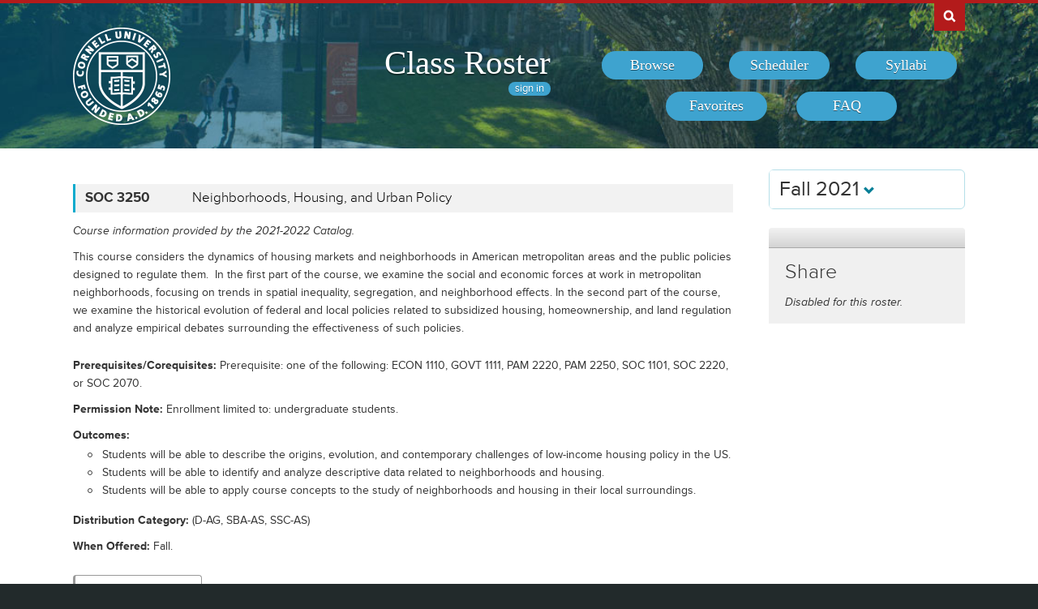

--- FILE ---
content_type: application/javascript
request_url: https://classes.cornell.edu/build/static/ClassRoster.abd8369e.js
body_size: 106808
content:
if(function(e,t){"object"==typeof module&&"object"==typeof module.exports?module.exports=e.document?t(e,!0):function(e){if(!e.document)throw new Error("jQuery requires a window with a document");return t(e)}:t(e)}("undefined"!=typeof window?window:this,function(e,t){var n=[],i=n.slice,r=n.concat,o=n.push,s=n.indexOf,a={},l=a.toString,c=a.hasOwnProperty,u={},d="1.11.3",h=function(e,t){return new h.fn.init(e,t)},f=/^[\s\uFEFF\xA0]+|[\s\uFEFF\xA0]+$/g,p=/^-ms-/,g=/-([\da-z])/gi,m=function(e,t){return t.toUpperCase()};function v(e){var t="length"in e&&e.length,n=h.type(e);return"function"!==n&&!h.isWindow(e)&&(!(1!==e.nodeType||!t)||("array"===n||0===t||"number"==typeof t&&t>0&&t-1 in e))}h.fn=h.prototype={jquery:d,constructor:h,selector:"",length:0,toArray:function(){return i.call(this)},get:function(e){return null!=e?0>e?this[e+this.length]:this[e]:i.call(this)},pushStack:function(e){var t=h.merge(this.constructor(),e);return t.prevObject=this,t.context=this.context,t},each:function(e,t){return h.each(this,e,t)},map:function(e){return this.pushStack(h.map(this,function(t,n){return e.call(t,n,t)}))},slice:function(){return this.pushStack(i.apply(this,arguments))},first:function(){return this.eq(0)},last:function(){return this.eq(-1)},eq:function(e){var t=this.length,n=+e+(0>e?t:0);return this.pushStack(n>=0&&t>n?[this[n]]:[])},end:function(){return this.prevObject||this.constructor(null)},push:o,sort:n.sort,splice:n.splice},h.extend=h.fn.extend=function(){var e,t,n,i,r,o,s=arguments[0]||{},a=1,l=arguments.length,c=!1;for("boolean"==typeof s&&(c=s,s=arguments[a]||{},a++),"object"==typeof s||h.isFunction(s)||(s={}),a===l&&(s=this,a--);l>a;a++)if(null!=(r=arguments[a]))for(i in r)e=s[i],s!==(n=r[i])&&(c&&n&&(h.isPlainObject(n)||(t=h.isArray(n)))?(t?(t=!1,o=e&&h.isArray(e)?e:[]):o=e&&h.isPlainObject(e)?e:{},s[i]=h.extend(c,o,n)):void 0!==n&&(s[i]=n));return s},h.extend({expando:"jQuery"+(d+Math.random()).replace(/\D/g,""),isReady:!0,error:function(e){throw new Error(e)},noop:function(){},isFunction:function(e){return"function"===h.type(e)},isArray:Array.isArray||function(e){return"array"===h.type(e)},isWindow:function(e){return null!=e&&e==e.window},isNumeric:function(e){return!h.isArray(e)&&e-parseFloat(e)+1>=0},isEmptyObject:function(e){var t;for(t in e)return!1;return!0},isPlainObject:function(e){var t;if(!e||"object"!==h.type(e)||e.nodeType||h.isWindow(e))return!1;try{if(e.constructor&&!c.call(e,"constructor")&&!c.call(e.constructor.prototype,"isPrototypeOf"))return!1}catch(e){return!1}if(u.ownLast)for(t in e)return c.call(e,t);for(t in e);return void 0===t||c.call(e,t)},type:function(e){return null==e?e+"":"object"==typeof e||"function"==typeof e?a[l.call(e)]||"object":typeof e},globalEval:function(t){t&&h.trim(t)&&(e.execScript||function(t){e.eval.call(e,t)})(t)},camelCase:function(e){return e.replace(p,"ms-").replace(g,m)},nodeName:function(e,t){return e.nodeName&&e.nodeName.toLowerCase()===t.toLowerCase()},each:function(e,t,n){var i=0,r=e.length,o=v(e);if(n){if(o)for(;r>i&&!1!==t.apply(e[i],n);i++);else for(i in e)if(!1===t.apply(e[i],n))break}else if(o)for(;r>i&&!1!==t.call(e[i],i,e[i]);i++);else for(i in e)if(!1===t.call(e[i],i,e[i]))break;return e},trim:function(e){return null==e?"":(e+"").replace(f,"")},makeArray:function(e,t){var n=t||[];return null!=e&&(v(Object(e))?h.merge(n,"string"==typeof e?[e]:e):o.call(n,e)),n},inArray:function(e,t,n){var i;if(t){if(s)return s.call(t,e,n);for(i=t.length,n=n?0>n?Math.max(0,i+n):n:0;i>n;n++)if(n in t&&t[n]===e)return n}return-1},merge:function(e,t){for(var n=+t.length,i=0,r=e.length;n>i;)e[r++]=t[i++];if(n!=n)for(;void 0!==t[i];)e[r++]=t[i++];return e.length=r,e},grep:function(e,t,n){for(var i=[],r=0,o=e.length,s=!n;o>r;r++)!t(e[r],r)!==s&&i.push(e[r]);return i},map:function(e,t,n){var i,o=0,s=e.length,a=[];if(v(e))for(;s>o;o++)null!=(i=t(e[o],o,n))&&a.push(i);else for(o in e)null!=(i=t(e[o],o,n))&&a.push(i);return r.apply([],a)},guid:1,proxy:function(e,t){var n,r,o;return"string"==typeof t&&(o=e[t],t=e,e=o),h.isFunction(e)?(n=i.call(arguments,2),(r=function(){return e.apply(t||this,n.concat(i.call(arguments)))}).guid=e.guid=e.guid||h.guid++,r):void 0},now:function(){return+new Date},support:u}),h.each("Boolean Number String Function Array Date RegExp Object Error".split(" "),function(e,t){a["[object "+t+"]"]=t.toLowerCase()});var y=function(e){var t,n,i,r,o,s,a,l,c,u,d,h,f,p,g,m,v,y,b,w="sizzle"+1*new Date,x=e.document,S=0,C=0,k=se(),T=se(),_=se(),E=function(e,t){return e===t&&(d=!0),0},$=1<<31,D={}.hasOwnProperty,N=[],O=N.pop,A=N.push,M=N.push,I=N.slice,L=function(e,t){for(var n=0,i=e.length;i>n;n++)if(e[n]===t)return n;return-1},R="checked|selected|async|autofocus|autoplay|controls|defer|disabled|hidden|ismap|loop|multiple|open|readonly|required|scoped",j="[\\x20\\t\\r\\n\\f]",H="(?:\\\\.|[\\w-]|[^\\x00-\\xa0])+",P=H.replace("w","w#"),F="\\["+j+"*("+H+")(?:"+j+"*([*^$|!~]?=)"+j+"*(?:'((?:\\\\.|[^\\\\'])*)'|\"((?:\\\\.|[^\\\\\"])*)\"|("+P+"))|)"+j+"*\\]",U=":("+H+")(?:\\((('((?:\\\\.|[^\\\\'])*)'|\"((?:\\\\.|[^\\\\\"])*)\")|((?:\\\\.|[^\\\\()[\\]]|"+F+")*)|.*)\\)|)",Y=new RegExp(j+"+","g"),W=new RegExp("^"+j+"+|((?:^|[^\\\\])(?:\\\\.)*)"+j+"+$","g"),B=new RegExp("^"+j+"*,"+j+"*"),z=new RegExp("^"+j+"*([>+~]|"+j+")"+j+"*"),q=new RegExp("="+j+"*([^\\]'\"]*?)"+j+"*\\]","g"),V=new RegExp(U),G=new RegExp("^"+P+"$"),Q={ID:new RegExp("^#("+H+")"),CLASS:new RegExp("^\\.("+H+")"),TAG:new RegExp("^("+H.replace("w","w*")+")"),ATTR:new RegExp("^"+F),PSEUDO:new RegExp("^"+U),CHILD:new RegExp("^:(only|first|last|nth|nth-last)-(child|of-type)(?:\\("+j+"*(even|odd|(([+-]|)(\\d*)n|)"+j+"*(?:([+-]|)"+j+"*(\\d+)|))"+j+"*\\)|)","i"),bool:new RegExp("^(?:"+R+")$","i"),needsContext:new RegExp("^"+j+"*[>+~]|:(even|odd|eq|gt|lt|nth|first|last)(?:\\("+j+"*((?:-\\d)?\\d*)"+j+"*\\)|)(?=[^-]|$)","i")},Z=/^(?:input|select|textarea|button)$/i,X=/^h\d$/i,K=/^[^{]+\{\s*\[native \w/,J=/^(?:#([\w-]+)|(\w+)|\.([\w-]+))$/,ee=/[+~]/,te=/'|\\/g,ne=new RegExp("\\\\([\\da-f]{1,6}"+j+"?|("+j+")|.)","ig"),ie=function(e,t,n){var i="0x"+t-65536;return i!=i||n?t:0>i?String.fromCharCode(i+65536):String.fromCharCode(i>>10|55296,1023&i|56320)},re=function(){h()};try{M.apply(N=I.call(x.childNodes),x.childNodes),N[x.childNodes.length].nodeType}catch(e){M={apply:N.length?function(e,t){A.apply(e,I.call(t))}:function(e,t){for(var n=e.length,i=0;e[n++]=t[i++];);e.length=n-1}}}function oe(e,t,i,r){var o,a,c,u,d,p,v,y,S,C;if((t?t.ownerDocument||t:x)!==f&&h(t),t=t||f,i=i||[],u=t.nodeType,"string"!=typeof e||!e||1!==u&&9!==u&&11!==u)return i;if(!r&&g){if(11!==u&&(o=J.exec(e)))if(c=o[1]){if(9===u){if(!(a=t.getElementById(c))||!a.parentNode)return i;if(a.id===c)return i.push(a),i}else if(t.ownerDocument&&(a=t.ownerDocument.getElementById(c))&&b(t,a)&&a.id===c)return i.push(a),i}else{if(o[2])return M.apply(i,t.getElementsByTagName(e)),i;if((c=o[3])&&n.getElementsByClassName)return M.apply(i,t.getElementsByClassName(c)),i}if(n.qsa&&(!m||!m.test(e))){if(y=v=w,S=t,C=1!==u&&e,1===u&&"object"!==t.nodeName.toLowerCase()){for(p=s(e),(v=t.getAttribute("id"))?y=v.replace(te,"\\$&"):t.setAttribute("id",y),y="[id='"+y+"'] ",d=p.length;d--;)p[d]=y+me(p[d]);S=ee.test(e)&&pe(t.parentNode)||t,C=p.join(",")}if(C)try{return M.apply(i,S.querySelectorAll(C)),i}catch(e){}finally{v||t.removeAttribute("id")}}}return l(e.replace(W,"$1"),t,i,r)}function se(){var e=[];return function t(n,r){return e.push(n+" ")>i.cacheLength&&delete t[e.shift()],t[n+" "]=r}}function ae(e){return e[w]=!0,e}function le(e){var t=f.createElement("div");try{return!!e(t)}catch(e){return!1}finally{t.parentNode&&t.parentNode.removeChild(t),t=null}}function ce(e,t){for(var n=e.split("|"),r=e.length;r--;)i.attrHandle[n[r]]=t}function ue(e,t){var n=t&&e,i=n&&1===e.nodeType&&1===t.nodeType&&(~t.sourceIndex||$)-(~e.sourceIndex||$);if(i)return i;if(n)for(;n=n.nextSibling;)if(n===t)return-1;return e?1:-1}function de(e){return function(t){return"input"===t.nodeName.toLowerCase()&&t.type===e}}function he(e){return function(t){var n=t.nodeName.toLowerCase();return("input"===n||"button"===n)&&t.type===e}}function fe(e){return ae(function(t){return t=+t,ae(function(n,i){for(var r,o=e([],n.length,t),s=o.length;s--;)n[r=o[s]]&&(n[r]=!(i[r]=n[r]))})})}function pe(e){return e&&void 0!==e.getElementsByTagName&&e}for(t in n=oe.support={},o=oe.isXML=function(e){var t=e&&(e.ownerDocument||e).documentElement;return!!t&&"HTML"!==t.nodeName},h=oe.setDocument=function(e){var t,r,s=e?e.ownerDocument||e:x;return s!==f&&9===s.nodeType&&s.documentElement?(f=s,p=s.documentElement,(r=s.defaultView)&&r!==r.top&&(r.addEventListener?r.addEventListener("unload",re,!1):r.attachEvent&&r.attachEvent("onunload",re)),g=!o(s),n.attributes=le(function(e){return e.className="i",!e.getAttribute("className")}),n.getElementsByTagName=le(function(e){return e.appendChild(s.createComment("")),!e.getElementsByTagName("*").length}),n.getElementsByClassName=K.test(s.getElementsByClassName),n.getById=le(function(e){return p.appendChild(e).id=w,!s.getElementsByName||!s.getElementsByName(w).length}),n.getById?(i.find.ID=function(e,t){if(void 0!==t.getElementById&&g){var n=t.getElementById(e);return n&&n.parentNode?[n]:[]}},i.filter.ID=function(e){var t=e.replace(ne,ie);return function(e){return e.getAttribute("id")===t}}):(delete i.find.ID,i.filter.ID=function(e){var t=e.replace(ne,ie);return function(e){var n=void 0!==e.getAttributeNode&&e.getAttributeNode("id");return n&&n.value===t}}),i.find.TAG=n.getElementsByTagName?function(e,t){return void 0!==t.getElementsByTagName?t.getElementsByTagName(e):n.qsa?t.querySelectorAll(e):void 0}:function(e,t){var n,i=[],r=0,o=t.getElementsByTagName(e);if("*"===e){for(;n=o[r++];)1===n.nodeType&&i.push(n);return i}return o},i.find.CLASS=n.getElementsByClassName&&function(e,t){return g?t.getElementsByClassName(e):void 0},v=[],m=[],(n.qsa=K.test(s.querySelectorAll))&&(le(function(e){p.appendChild(e).innerHTML="<a id='"+w+"'></a><select id='"+w+"-\f]' msallowcapture=''><option selected=''></option></select>",e.querySelectorAll("[msallowcapture^='']").length&&m.push("[*^$]="+j+"*(?:''|\"\")"),e.querySelectorAll("[selected]").length||m.push("\\["+j+"*(?:value|"+R+")"),e.querySelectorAll("[id~="+w+"-]").length||m.push("~="),e.querySelectorAll(":checked").length||m.push(":checked"),e.querySelectorAll("a#"+w+"+*").length||m.push(".#.+[+~]")}),le(function(e){var t=s.createElement("input");t.setAttribute("type","hidden"),e.appendChild(t).setAttribute("name","D"),e.querySelectorAll("[name=d]").length&&m.push("name"+j+"*[*^$|!~]?="),e.querySelectorAll(":enabled").length||m.push(":enabled",":disabled"),e.querySelectorAll("*,:x"),m.push(",.*:")})),(n.matchesSelector=K.test(y=p.matches||p.webkitMatchesSelector||p.mozMatchesSelector||p.oMatchesSelector||p.msMatchesSelector))&&le(function(e){n.disconnectedMatch=y.call(e,"div"),y.call(e,"[s!='']:x"),v.push("!=",U)}),m=m.length&&new RegExp(m.join("|")),v=v.length&&new RegExp(v.join("|")),t=K.test(p.compareDocumentPosition),b=t||K.test(p.contains)?function(e,t){var n=9===e.nodeType?e.documentElement:e,i=t&&t.parentNode;return e===i||!(!i||1!==i.nodeType||!(n.contains?n.contains(i):e.compareDocumentPosition&&16&e.compareDocumentPosition(i)))}:function(e,t){if(t)for(;t=t.parentNode;)if(t===e)return!0;return!1},E=t?function(e,t){if(e===t)return d=!0,0;var i=!e.compareDocumentPosition-!t.compareDocumentPosition;return i||(1&(i=(e.ownerDocument||e)===(t.ownerDocument||t)?e.compareDocumentPosition(t):1)||!n.sortDetached&&t.compareDocumentPosition(e)===i?e===s||e.ownerDocument===x&&b(x,e)?-1:t===s||t.ownerDocument===x&&b(x,t)?1:u?L(u,e)-L(u,t):0:4&i?-1:1)}:function(e,t){if(e===t)return d=!0,0;var n,i=0,r=e.parentNode,o=t.parentNode,a=[e],l=[t];if(!r||!o)return e===s?-1:t===s?1:r?-1:o?1:u?L(u,e)-L(u,t):0;if(r===o)return ue(e,t);for(n=e;n=n.parentNode;)a.unshift(n);for(n=t;n=n.parentNode;)l.unshift(n);for(;a[i]===l[i];)i++;return i?ue(a[i],l[i]):a[i]===x?-1:l[i]===x?1:0},s):f},oe.matches=function(e,t){return oe(e,null,null,t)},oe.matchesSelector=function(e,t){if((e.ownerDocument||e)!==f&&h(e),t=t.replace(q,"='$1']"),!(!n.matchesSelector||!g||v&&v.test(t)||m&&m.test(t)))try{var i=y.call(e,t);if(i||n.disconnectedMatch||e.document&&11!==e.document.nodeType)return i}catch(e){}return oe(t,f,null,[e]).length>0},oe.contains=function(e,t){return(e.ownerDocument||e)!==f&&h(e),b(e,t)},oe.attr=function(e,t){(e.ownerDocument||e)!==f&&h(e);var r=i.attrHandle[t.toLowerCase()],o=r&&D.call(i.attrHandle,t.toLowerCase())?r(e,t,!g):void 0;return void 0!==o?o:n.attributes||!g?e.getAttribute(t):(o=e.getAttributeNode(t))&&o.specified?o.value:null},oe.error=function(e){throw new Error("Syntax error, unrecognized expression: "+e)},oe.uniqueSort=function(e){var t,i=[],r=0,o=0;if(d=!n.detectDuplicates,u=!n.sortStable&&e.slice(0),e.sort(E),d){for(;t=e[o++];)t===e[o]&&(r=i.push(o));for(;r--;)e.splice(i[r],1)}return u=null,e},r=oe.getText=function(e){var t,n="",i=0,o=e.nodeType;if(o){if(1===o||9===o||11===o){if("string"==typeof e.textContent)return e.textContent;for(e=e.firstChild;e;e=e.nextSibling)n+=r(e)}else if(3===o||4===o)return e.nodeValue}else for(;t=e[i++];)n+=r(t);return n},(i=oe.selectors={cacheLength:50,createPseudo:ae,match:Q,attrHandle:{},find:{},relative:{">":{dir:"parentNode",first:!0}," ":{dir:"parentNode"},"+":{dir:"previousSibling",first:!0},"~":{dir:"previousSibling"}},preFilter:{ATTR:function(e){return e[1]=e[1].replace(ne,ie),e[3]=(e[3]||e[4]||e[5]||"").replace(ne,ie),"~="===e[2]&&(e[3]=" "+e[3]+" "),e.slice(0,4)},CHILD:function(e){return e[1]=e[1].toLowerCase(),"nth"===e[1].slice(0,3)?(e[3]||oe.error(e[0]),e[4]=+(e[4]?e[5]+(e[6]||1):2*("even"===e[3]||"odd"===e[3])),e[5]=+(e[7]+e[8]||"odd"===e[3])):e[3]&&oe.error(e[0]),e},PSEUDO:function(e){var t,n=!e[6]&&e[2];return Q.CHILD.test(e[0])?null:(e[3]?e[2]=e[4]||e[5]||"":n&&V.test(n)&&(t=s(n,!0))&&(t=n.indexOf(")",n.length-t)-n.length)&&(e[0]=e[0].slice(0,t),e[2]=n.slice(0,t)),e.slice(0,3))}},filter:{TAG:function(e){var t=e.replace(ne,ie).toLowerCase();return"*"===e?function(){return!0}:function(e){return e.nodeName&&e.nodeName.toLowerCase()===t}},CLASS:function(e){var t=k[e+" "];return t||(t=new RegExp("(^|"+j+")"+e+"("+j+"|$)"))&&k(e,function(e){return t.test("string"==typeof e.className&&e.className||void 0!==e.getAttribute&&e.getAttribute("class")||"")})},ATTR:function(e,t,n){return function(i){var r=oe.attr(i,e);return null==r?"!="===t:!t||(r+="","="===t?r===n:"!="===t?r!==n:"^="===t?n&&0===r.indexOf(n):"*="===t?n&&r.indexOf(n)>-1:"$="===t?n&&r.slice(-n.length)===n:"~="===t?(" "+r.replace(Y," ")+" ").indexOf(n)>-1:"|="===t&&(r===n||r.slice(0,n.length+1)===n+"-"))}},CHILD:function(e,t,n,i,r){var o="nth"!==e.slice(0,3),s="last"!==e.slice(-4),a="of-type"===t;return 1===i&&0===r?function(e){return!!e.parentNode}:function(t,n,l){var c,u,d,h,f,p,g=o!==s?"nextSibling":"previousSibling",m=t.parentNode,v=a&&t.nodeName.toLowerCase(),y=!l&&!a;if(m){if(o){for(;g;){for(d=t;d=d[g];)if(a?d.nodeName.toLowerCase()===v:1===d.nodeType)return!1;p=g="only"===e&&!p&&"nextSibling"}return!0}if(p=[s?m.firstChild:m.lastChild],s&&y){for(f=(c=(u=m[w]||(m[w]={}))[e]||[])[0]===S&&c[1],h=c[0]===S&&c[2],d=f&&m.childNodes[f];d=++f&&d&&d[g]||(h=f=0)||p.pop();)if(1===d.nodeType&&++h&&d===t){u[e]=[S,f,h];break}}else if(y&&(c=(t[w]||(t[w]={}))[e])&&c[0]===S)h=c[1];else for(;(d=++f&&d&&d[g]||(h=f=0)||p.pop())&&((a?d.nodeName.toLowerCase()!==v:1!==d.nodeType)||!++h||(y&&((d[w]||(d[w]={}))[e]=[S,h]),d!==t)););return(h-=r)===i||h%i==0&&h/i>=0}}},PSEUDO:function(e,t){var n,r=i.pseudos[e]||i.setFilters[e.toLowerCase()]||oe.error("unsupported pseudo: "+e);return r[w]?r(t):r.length>1?(n=[e,e,"",t],i.setFilters.hasOwnProperty(e.toLowerCase())?ae(function(e,n){for(var i,o=r(e,t),s=o.length;s--;)e[i=L(e,o[s])]=!(n[i]=o[s])}):function(e){return r(e,0,n)}):r}},pseudos:{not:ae(function(e){var t=[],n=[],i=a(e.replace(W,"$1"));return i[w]?ae(function(e,t,n,r){for(var o,s=i(e,null,r,[]),a=e.length;a--;)(o=s[a])&&(e[a]=!(t[a]=o))}):function(e,r,o){return t[0]=e,i(t,null,o,n),t[0]=null,!n.pop()}}),has:ae(function(e){return function(t){return oe(e,t).length>0}}),contains:ae(function(e){return e=e.replace(ne,ie),function(t){return(t.textContent||t.innerText||r(t)).indexOf(e)>-1}}),lang:ae(function(e){return G.test(e||"")||oe.error("unsupported lang: "+e),e=e.replace(ne,ie).toLowerCase(),function(t){var n;do{if(n=g?t.lang:t.getAttribute("xml:lang")||t.getAttribute("lang"))return(n=n.toLowerCase())===e||0===n.indexOf(e+"-")}while((t=t.parentNode)&&1===t.nodeType);return!1}}),target:function(t){var n=e.location&&e.location.hash;return n&&n.slice(1)===t.id},root:function(e){return e===p},focus:function(e){return e===f.activeElement&&(!f.hasFocus||f.hasFocus())&&!!(e.type||e.href||~e.tabIndex)},enabled:function(e){return!1===e.disabled},disabled:function(e){return!0===e.disabled},checked:function(e){var t=e.nodeName.toLowerCase();return"input"===t&&!!e.checked||"option"===t&&!!e.selected},selected:function(e){return e.parentNode&&e.parentNode.selectedIndex,!0===e.selected},empty:function(e){for(e=e.firstChild;e;e=e.nextSibling)if(e.nodeType<6)return!1;return!0},parent:function(e){return!i.pseudos.empty(e)},header:function(e){return X.test(e.nodeName)},input:function(e){return Z.test(e.nodeName)},button:function(e){var t=e.nodeName.toLowerCase();return"input"===t&&"button"===e.type||"button"===t},text:function(e){var t;return"input"===e.nodeName.toLowerCase()&&"text"===e.type&&(null==(t=e.getAttribute("type"))||"text"===t.toLowerCase())},first:fe(function(){return[0]}),last:fe(function(e,t){return[t-1]}),eq:fe(function(e,t,n){return[0>n?n+t:n]}),even:fe(function(e,t){for(var n=0;t>n;n+=2)e.push(n);return e}),odd:fe(function(e,t){for(var n=1;t>n;n+=2)e.push(n);return e}),lt:fe(function(e,t,n){for(var i=0>n?n+t:n;--i>=0;)e.push(i);return e}),gt:fe(function(e,t,n){for(var i=0>n?n+t:n;++i<t;)e.push(i);return e})}}).pseudos.nth=i.pseudos.eq,{radio:!0,checkbox:!0,file:!0,password:!0,image:!0})i.pseudos[t]=de(t);for(t in{submit:!0,reset:!0})i.pseudos[t]=he(t);function ge(){}function me(e){for(var t=0,n=e.length,i="";n>t;t++)i+=e[t].value;return i}function ve(e,t,n){var i=t.dir,r=n&&"parentNode"===i,o=C++;return t.first?function(t,n,o){for(;t=t[i];)if(1===t.nodeType||r)return e(t,n,o)}:function(t,n,s){var a,l,c=[S,o];if(s){for(;t=t[i];)if((1===t.nodeType||r)&&e(t,n,s))return!0}else for(;t=t[i];)if(1===t.nodeType||r){if((a=(l=t[w]||(t[w]={}))[i])&&a[0]===S&&a[1]===o)return c[2]=a[2];if(l[i]=c,c[2]=e(t,n,s))return!0}}}function ye(e){return e.length>1?function(t,n,i){for(var r=e.length;r--;)if(!e[r](t,n,i))return!1;return!0}:e[0]}function be(e,t,n,i,r){for(var o,s=[],a=0,l=e.length,c=null!=t;l>a;a++)(o=e[a])&&(!n||n(o,i,r))&&(s.push(o),c&&t.push(a));return s}function we(e,t,n,i,r,o){return i&&!i[w]&&(i=we(i)),r&&!r[w]&&(r=we(r,o)),ae(function(o,s,a,l){var c,u,d,h=[],f=[],p=s.length,g=o||function(e,t,n){for(var i=0,r=t.length;r>i;i++)oe(e,t[i],n);return n}(t||"*",a.nodeType?[a]:a,[]),m=!e||!o&&t?g:be(g,h,e,a,l),v=n?r||(o?e:p||i)?[]:s:m;if(n&&n(m,v,a,l),i)for(c=be(v,f),i(c,[],a,l),u=c.length;u--;)(d=c[u])&&(v[f[u]]=!(m[f[u]]=d));if(o){if(r||e){if(r){for(c=[],u=v.length;u--;)(d=v[u])&&c.push(m[u]=d);r(null,v=[],c,l)}for(u=v.length;u--;)(d=v[u])&&(c=r?L(o,d):h[u])>-1&&(o[c]=!(s[c]=d))}}else v=be(v===s?v.splice(p,v.length):v),r?r(null,s,v,l):M.apply(s,v)})}function xe(e){for(var t,n,r,o=e.length,s=i.relative[e[0].type],a=s||i.relative[" "],l=s?1:0,u=ve(function(e){return e===t},a,!0),d=ve(function(e){return L(t,e)>-1},a,!0),h=[function(e,n,i){var r=!s&&(i||n!==c)||((t=n).nodeType?u(e,n,i):d(e,n,i));return t=null,r}];o>l;l++)if(n=i.relative[e[l].type])h=[ve(ye(h),n)];else{if((n=i.filter[e[l].type].apply(null,e[l].matches))[w]){for(r=++l;o>r&&!i.relative[e[r].type];r++);return we(l>1&&ye(h),l>1&&me(e.slice(0,l-1).concat({value:" "===e[l-2].type?"*":""})).replace(W,"$1"),n,r>l&&xe(e.slice(l,r)),o>r&&xe(e=e.slice(r)),o>r&&me(e))}h.push(n)}return ye(h)}function Se(e,t){var n=t.length>0,r=e.length>0,o=function(o,s,a,l,u){var d,h,p,g=0,m="0",v=o&&[],y=[],b=c,w=o||r&&i.find.TAG("*",u),x=S+=null==b?1:Math.random()||.1,C=w.length;for(u&&(c=s!==f&&s);m!==C&&null!=(d=w[m]);m++){if(r&&d){for(h=0;p=e[h++];)if(p(d,s,a)){l.push(d);break}u&&(S=x)}n&&((d=!p&&d)&&g--,o&&v.push(d))}if(g+=m,n&&m!==g){for(h=0;p=t[h++];)p(v,y,s,a);if(o){if(g>0)for(;m--;)v[m]||y[m]||(y[m]=O.call(l));y=be(y)}M.apply(l,y),u&&!o&&y.length>0&&g+t.length>1&&oe.uniqueSort(l)}return u&&(S=x,c=b),v};return n?ae(o):o}return ge.prototype=i.filters=i.pseudos,i.setFilters=new ge,s=oe.tokenize=function(e,t){var n,r,o,s,a,l,c,u=T[e+" "];if(u)return t?0:u.slice(0);for(a=e,l=[],c=i.preFilter;a;){for(s in(!n||(r=B.exec(a)))&&(r&&(a=a.slice(r[0].length)||a),l.push(o=[])),n=!1,(r=z.exec(a))&&(n=r.shift(),o.push({value:n,type:r[0].replace(W," ")}),a=a.slice(n.length)),i.filter)!(r=Q[s].exec(a))||c[s]&&!(r=c[s](r))||(n=r.shift(),o.push({value:n,type:s,matches:r}),a=a.slice(n.length));if(!n)break}return t?a.length:a?oe.error(e):T(e,l).slice(0)},a=oe.compile=function(e,t){var n,i=[],r=[],o=_[e+" "];if(!o){for(t||(t=s(e)),n=t.length;n--;)(o=xe(t[n]))[w]?i.push(o):r.push(o);(o=_(e,Se(r,i))).selector=e}return o},l=oe.select=function(e,t,r,o){var l,c,u,d,h,f="function"==typeof e&&e,p=!o&&s(e=f.selector||e);if(r=r||[],1===p.length){if((c=p[0]=p[0].slice(0)).length>2&&"ID"===(u=c[0]).type&&n.getById&&9===t.nodeType&&g&&i.relative[c[1].type]){if(!(t=(i.find.ID(u.matches[0].replace(ne,ie),t)||[])[0]))return r;f&&(t=t.parentNode),e=e.slice(c.shift().value.length)}for(l=Q.needsContext.test(e)?0:c.length;l--&&(u=c[l],!i.relative[d=u.type]);)if((h=i.find[d])&&(o=h(u.matches[0].replace(ne,ie),ee.test(c[0].type)&&pe(t.parentNode)||t))){if(c.splice(l,1),!(e=o.length&&me(c)))return M.apply(r,o),r;break}}return(f||a(e,p))(o,t,!g,r,ee.test(e)&&pe(t.parentNode)||t),r},n.sortStable=w.split("").sort(E).join("")===w,n.detectDuplicates=!!d,h(),n.sortDetached=le(function(e){return 1&e.compareDocumentPosition(f.createElement("div"))}),le(function(e){return e.innerHTML="<a href='#'></a>","#"===e.firstChild.getAttribute("href")})||ce("type|href|height|width",function(e,t,n){return n?void 0:e.getAttribute(t,"type"===t.toLowerCase()?1:2)}),n.attributes&&le(function(e){return e.innerHTML="<input/>",e.firstChild.setAttribute("value",""),""===e.firstChild.getAttribute("value")})||ce("value",function(e,t,n){return n||"input"!==e.nodeName.toLowerCase()?void 0:e.defaultValue}),le(function(e){return null==e.getAttribute("disabled")})||ce(R,function(e,t,n){var i;return n?void 0:!0===e[t]?t.toLowerCase():(i=e.getAttributeNode(t))&&i.specified?i.value:null}),oe}(e);h.find=y,h.expr=y.selectors,h.expr[":"]=h.expr.pseudos,h.unique=y.uniqueSort,h.text=y.getText,h.isXMLDoc=y.isXML,h.contains=y.contains;var b=h.expr.match.needsContext,w=/^<(\w+)\s*\/?>(?:<\/\1>|)$/,x=/^.[^:#\[\.,]*$/;function S(e,t,n){if(h.isFunction(t))return h.grep(e,function(e,i){return!!t.call(e,i,e)!==n});if(t.nodeType)return h.grep(e,function(e){return e===t!==n});if("string"==typeof t){if(x.test(t))return h.filter(t,e,n);t=h.filter(t,e)}return h.grep(e,function(e){return h.inArray(e,t)>=0!==n})}h.filter=function(e,t,n){var i=t[0];return n&&(e=":not("+e+")"),1===t.length&&1===i.nodeType?h.find.matchesSelector(i,e)?[i]:[]:h.find.matches(e,h.grep(t,function(e){return 1===e.nodeType}))},h.fn.extend({find:function(e){var t,n=[],i=this,r=i.length;if("string"!=typeof e)return this.pushStack(h(e).filter(function(){for(t=0;r>t;t++)if(h.contains(i[t],this))return!0}));for(t=0;r>t;t++)h.find(e,i[t],n);return(n=this.pushStack(r>1?h.unique(n):n)).selector=this.selector?this.selector+" "+e:e,n},filter:function(e){return this.pushStack(S(this,e||[],!1))},not:function(e){return this.pushStack(S(this,e||[],!0))},is:function(e){return!!S(this,"string"==typeof e&&b.test(e)?h(e):e||[],!1).length}});var C,k=e.document,T=/^(?:\s*(<[\w\W]+>)[^>]*|#([\w-]*))$/;(h.fn.init=function(e,t){var n,i;if(!e)return this;if("string"==typeof e){if(!(n="<"===e.charAt(0)&&">"===e.charAt(e.length-1)&&e.length>=3?[null,e,null]:T.exec(e))||!n[1]&&t)return!t||t.jquery?(t||C).find(e):this.constructor(t).find(e);if(n[1]){if(t=t instanceof h?t[0]:t,h.merge(this,h.parseHTML(n[1],t&&t.nodeType?t.ownerDocument||t:k,!0)),w.test(n[1])&&h.isPlainObject(t))for(n in t)h.isFunction(this[n])?this[n](t[n]):this.attr(n,t[n]);return this}if((i=k.getElementById(n[2]))&&i.parentNode){if(i.id!==n[2])return C.find(e);this.length=1,this[0]=i}return this.context=k,this.selector=e,this}return e.nodeType?(this.context=this[0]=e,this.length=1,this):h.isFunction(e)?void 0!==C.ready?C.ready(e):e(h):(void 0!==e.selector&&(this.selector=e.selector,this.context=e.context),h.makeArray(e,this))}).prototype=h.fn,C=h(k);var _=/^(?:parents|prev(?:Until|All))/,E={children:!0,contents:!0,next:!0,prev:!0};function $(e,t){do{e=e[t]}while(e&&1!==e.nodeType);return e}h.extend({dir:function(e,t,n){for(var i=[],r=e[t];r&&9!==r.nodeType&&(void 0===n||1!==r.nodeType||!h(r).is(n));)1===r.nodeType&&i.push(r),r=r[t];return i},sibling:function(e,t){for(var n=[];e;e=e.nextSibling)1===e.nodeType&&e!==t&&n.push(e);return n}}),h.fn.extend({has:function(e){var t,n=h(e,this),i=n.length;return this.filter(function(){for(t=0;i>t;t++)if(h.contains(this,n[t]))return!0})},closest:function(e,t){for(var n,i=0,r=this.length,o=[],s=b.test(e)||"string"!=typeof e?h(e,t||this.context):0;r>i;i++)for(n=this[i];n&&n!==t;n=n.parentNode)if(n.nodeType<11&&(s?s.index(n)>-1:1===n.nodeType&&h.find.matchesSelector(n,e))){o.push(n);break}return this.pushStack(o.length>1?h.unique(o):o)},index:function(e){return e?"string"==typeof e?h.inArray(this[0],h(e)):h.inArray(e.jquery?e[0]:e,this):this[0]&&this[0].parentNode?this.first().prevAll().length:-1},add:function(e,t){return this.pushStack(h.unique(h.merge(this.get(),h(e,t))))},addBack:function(e){return this.add(null==e?this.prevObject:this.prevObject.filter(e))}}),h.each({parent:function(e){var t=e.parentNode;return t&&11!==t.nodeType?t:null},parents:function(e){return h.dir(e,"parentNode")},parentsUntil:function(e,t,n){return h.dir(e,"parentNode",n)},next:function(e){return $(e,"nextSibling")},prev:function(e){return $(e,"previousSibling")},nextAll:function(e){return h.dir(e,"nextSibling")},prevAll:function(e){return h.dir(e,"previousSibling")},nextUntil:function(e,t,n){return h.dir(e,"nextSibling",n)},prevUntil:function(e,t,n){return h.dir(e,"previousSibling",n)},siblings:function(e){return h.sibling((e.parentNode||{}).firstChild,e)},children:function(e){return h.sibling(e.firstChild)},contents:function(e){return h.nodeName(e,"iframe")?e.contentDocument||e.contentWindow.document:h.merge([],e.childNodes)}},function(e,t){h.fn[e]=function(n,i){var r=h.map(this,t,n);return"Until"!==e.slice(-5)&&(i=n),i&&"string"==typeof i&&(r=h.filter(i,r)),this.length>1&&(E[e]||(r=h.unique(r)),_.test(e)&&(r=r.reverse())),this.pushStack(r)}});var D,N=/\S+/g,O={};function A(){k.addEventListener?(k.removeEventListener("DOMContentLoaded",M,!1),e.removeEventListener("load",M,!1)):(k.detachEvent("onreadystatechange",M),e.detachEvent("onload",M))}function M(){(k.addEventListener||"load"===event.type||"complete"===k.readyState)&&(A(),h.ready())}h.Callbacks=function(e){var t,n,i,r,o,s,a=[],l=!(e="string"==typeof e?O[e]||function(e){var t=O[e]={};return h.each(e.match(N)||[],function(e,n){t[n]=!0}),t}(e):h.extend({},e)).once&&[],c=function(d){for(n=e.memory&&d,i=!0,o=s||0,s=0,r=a.length,t=!0;a&&r>o;o++)if(!1===a[o].apply(d[0],d[1])&&e.stopOnFalse){n=!1;break}t=!1,a&&(l?l.length&&c(l.shift()):n?a=[]:u.disable())},u={add:function(){if(a){var i=a.length;!function t(n){h.each(n,function(n,i){var r=h.type(i);"function"===r?e.unique&&u.has(i)||a.push(i):i&&i.length&&"string"!==r&&t(i)})}(arguments),t?r=a.length:n&&(s=i,c(n))}return this},remove:function(){return a&&h.each(arguments,function(e,n){for(var i;(i=h.inArray(n,a,i))>-1;)a.splice(i,1),t&&(r>=i&&r--,o>=i&&o--)}),this},has:function(e){return e?h.inArray(e,a)>-1:!(!a||!a.length)},empty:function(){return a=[],r=0,this},disable:function(){return a=l=n=void 0,this},disabled:function(){return!a},lock:function(){return l=void 0,n||u.disable(),this},locked:function(){return!l},fireWith:function(e,n){return!a||i&&!l||(n=[e,(n=n||[]).slice?n.slice():n],t?l.push(n):c(n)),this},fire:function(){return u.fireWith(this,arguments),this},fired:function(){return!!i}};return u},h.extend({Deferred:function(e){var t=[["resolve","done",h.Callbacks("once memory"),"resolved"],["reject","fail",h.Callbacks("once memory"),"rejected"],["notify","progress",h.Callbacks("memory")]],n="pending",i={state:function(){return n},always:function(){return r.done(arguments).fail(arguments),this},then:function(){var e=arguments;return h.Deferred(function(n){h.each(t,function(t,o){var s=h.isFunction(e[t])&&e[t];r[o[1]](function(){var e=s&&s.apply(this,arguments);e&&h.isFunction(e.promise)?e.promise().done(n.resolve).fail(n.reject).progress(n.notify):n[o[0]+"With"](this===i?n.promise():this,s?[e]:arguments)})}),e=null}).promise()},promise:function(e){return null!=e?h.extend(e,i):i}},r={};return i.pipe=i.then,h.each(t,function(e,o){var s=o[2],a=o[3];i[o[1]]=s.add,a&&s.add(function(){n=a},t[1^e][2].disable,t[2][2].lock),r[o[0]]=function(){return r[o[0]+"With"](this===r?i:this,arguments),this},r[o[0]+"With"]=s.fireWith}),i.promise(r),e&&e.call(r,r),r},when:function(e){var t,n,r,o=0,s=i.call(arguments),a=s.length,l=1!==a||e&&h.isFunction(e.promise)?a:0,c=1===l?e:h.Deferred(),u=function(e,n,r){return function(o){n[e]=this,r[e]=arguments.length>1?i.call(arguments):o,r===t?c.notifyWith(n,r):--l||c.resolveWith(n,r)}};if(a>1)for(t=new Array(a),n=new Array(a),r=new Array(a);a>o;o++)s[o]&&h.isFunction(s[o].promise)?s[o].promise().done(u(o,r,s)).fail(c.reject).progress(u(o,n,t)):--l;return l||c.resolveWith(r,s),c.promise()}}),h.fn.ready=function(e){return h.ready.promise().done(e),this},h.extend({isReady:!1,readyWait:1,holdReady:function(e){e?h.readyWait++:h.ready(!0)},ready:function(e){if(!0===e?!--h.readyWait:!h.isReady){if(!k.body)return setTimeout(h.ready);h.isReady=!0,!0!==e&&--h.readyWait>0||(D.resolveWith(k,[h]),h.fn.triggerHandler&&(h(k).triggerHandler("ready"),h(k).off("ready")))}}}),h.ready.promise=function(t){if(!D)if(D=h.Deferred(),"complete"===k.readyState)setTimeout(h.ready);else if(k.addEventListener)k.addEventListener("DOMContentLoaded",M,!1),e.addEventListener("load",M,!1);else{k.attachEvent("onreadystatechange",M),e.attachEvent("onload",M);var n=!1;try{n=null==e.frameElement&&k.documentElement}catch(e){}n&&n.doScroll&&function e(){if(!h.isReady){try{n.doScroll("left")}catch(t){return setTimeout(e,50)}A(),h.ready()}}()}return D.promise(t)};var I,L="undefined";for(I in h(u))break;u.ownLast="0"!==I,u.inlineBlockNeedsLayout=!1,h(function(){var e,t,n,i;(n=k.getElementsByTagName("body")[0])&&n.style&&(t=k.createElement("div"),(i=k.createElement("div")).style.cssText="position:absolute;border:0;width:0;height:0;top:0;left:-9999px",n.appendChild(i).appendChild(t),typeof t.style.zoom!==L&&(t.style.cssText="display:inline;margin:0;border:0;padding:1px;width:1px;zoom:1",u.inlineBlockNeedsLayout=e=3===t.offsetWidth,e&&(n.style.zoom=1)),n.removeChild(i))}),function(){var e=k.createElement("div");if(null==u.deleteExpando){u.deleteExpando=!0;try{delete e.test}catch(e){u.deleteExpando=!1}}e=null}(),h.acceptData=function(e){var t=h.noData[(e.nodeName+" ").toLowerCase()],n=+e.nodeType||1;return(1===n||9===n)&&(!t||!0!==t&&e.getAttribute("classid")===t)};var R=/^(?:\{[\w\W]*\}|\[[\w\W]*\])$/,j=/([A-Z])/g;function H(e,t,n){if(void 0===n&&1===e.nodeType){var i="data-"+t.replace(j,"-$1").toLowerCase();if("string"==typeof(n=e.getAttribute(i))){try{n="true"===n||"false"!==n&&("null"===n?null:+n+""===n?+n:R.test(n)?h.parseJSON(n):n)}catch(e){}h.data(e,t,n)}else n=void 0}return n}function P(e){var t;for(t in e)if(("data"!==t||!h.isEmptyObject(e[t]))&&"toJSON"!==t)return!1;return!0}function F(e,t,i,r){if(h.acceptData(e)){var o,s,a=h.expando,l=e.nodeType,c=l?h.cache:e,u=l?e[a]:e[a]&&a;if(u&&c[u]&&(r||c[u].data)||void 0!==i||"string"!=typeof t)return u||(u=l?e[a]=n.pop()||h.guid++:a),c[u]||(c[u]=l?{}:{toJSON:h.noop}),("object"==typeof t||"function"==typeof t)&&(r?c[u]=h.extend(c[u],t):c[u].data=h.extend(c[u].data,t)),s=c[u],r||(s.data||(s.data={}),s=s.data),void 0!==i&&(s[h.camelCase(t)]=i),"string"==typeof t?null==(o=s[t])&&(o=s[h.camelCase(t)]):o=s,o}}function U(e,t,n){if(h.acceptData(e)){var i,r,o=e.nodeType,s=o?h.cache:e,a=o?e[h.expando]:h.expando;if(s[a]){if(t&&(i=n?s[a]:s[a].data)){h.isArray(t)?t=t.concat(h.map(t,h.camelCase)):t in i?t=[t]:t=(t=h.camelCase(t))in i?[t]:t.split(" "),r=t.length;for(;r--;)delete i[t[r]];if(n?!P(i):!h.isEmptyObject(i))return}(n||(delete s[a].data,P(s[a])))&&(o?h.cleanData([e],!0):u.deleteExpando||s!=s.window?delete s[a]:s[a]=null)}}}h.extend({cache:{},noData:{"applet ":!0,"embed ":!0,"object ":"clsid:D27CDB6E-AE6D-11cf-96B8-444553540000"},hasData:function(e){return!!(e=e.nodeType?h.cache[e[h.expando]]:e[h.expando])&&!P(e)},data:function(e,t,n){return F(e,t,n)},removeData:function(e,t){return U(e,t)},_data:function(e,t,n){return F(e,t,n,!0)},_removeData:function(e,t){return U(e,t,!0)}}),h.fn.extend({data:function(e,t){var n,i,r,o=this[0],s=o&&o.attributes;if(void 0===e){if(this.length&&(r=h.data(o),1===o.nodeType&&!h._data(o,"parsedAttrs"))){for(n=s.length;n--;)s[n]&&(0===(i=s[n].name).indexOf("data-")&&H(o,i=h.camelCase(i.slice(5)),r[i]));h._data(o,"parsedAttrs",!0)}return r}return"object"==typeof e?this.each(function(){h.data(this,e)}):arguments.length>1?this.each(function(){h.data(this,e,t)}):o?H(o,e,h.data(o,e)):void 0},removeData:function(e){return this.each(function(){h.removeData(this,e)})}}),h.extend({queue:function(e,t,n){var i;return e?(t=(t||"fx")+"queue",i=h._data(e,t),n&&(!i||h.isArray(n)?i=h._data(e,t,h.makeArray(n)):i.push(n)),i||[]):void 0},dequeue:function(e,t){t=t||"fx";var n=h.queue(e,t),i=n.length,r=n.shift(),o=h._queueHooks(e,t);"inprogress"===r&&(r=n.shift(),i--),r&&("fx"===t&&n.unshift("inprogress"),delete o.stop,r.call(e,function(){h.dequeue(e,t)},o)),!i&&o&&o.empty.fire()},_queueHooks:function(e,t){var n=t+"queueHooks";return h._data(e,n)||h._data(e,n,{empty:h.Callbacks("once memory").add(function(){h._removeData(e,t+"queue"),h._removeData(e,n)})})}}),h.fn.extend({queue:function(e,t){var n=2;return"string"!=typeof e&&(t=e,e="fx",n--),arguments.length<n?h.queue(this[0],e):void 0===t?this:this.each(function(){var n=h.queue(this,e,t);h._queueHooks(this,e),"fx"===e&&"inprogress"!==n[0]&&h.dequeue(this,e)})},dequeue:function(e){return this.each(function(){h.dequeue(this,e)})},clearQueue:function(e){return this.queue(e||"fx",[])},promise:function(e,t){var n,i=1,r=h.Deferred(),o=this,s=this.length,a=function(){--i||r.resolveWith(o,[o])};for("string"!=typeof e&&(t=e,e=void 0),e=e||"fx";s--;)(n=h._data(o[s],e+"queueHooks"))&&n.empty&&(i++,n.empty.add(a));return a(),r.promise(t)}});var Y=/[+-]?(?:\d*\.|)\d+(?:[eE][+-]?\d+|)/.source,W=["Top","Right","Bottom","Left"],B=function(e,t){return e=t||e,"none"===h.css(e,"display")||!h.contains(e.ownerDocument,e)},z=h.access=function(e,t,n,i,r,o,s){var a=0,l=e.length,c=null==n;if("object"===h.type(n))for(a in r=!0,n)h.access(e,t,a,n[a],!0,o,s);else if(void 0!==i&&(r=!0,h.isFunction(i)||(s=!0),c&&(s?(t.call(e,i),t=null):(c=t,t=function(e,t,n){return c.call(h(e),n)})),t))for(;l>a;a++)t(e[a],n,s?i:i.call(e[a],a,t(e[a],n)));return r?e:c?t.call(e):l?t(e[0],n):o},q=/^(?:checkbox|radio)$/i;!function(){var e=k.createElement("input"),t=k.createElement("div"),n=k.createDocumentFragment();if(t.innerHTML="  <link/><table></table><a href='/a'>a</a><input type='checkbox'/>",u.leadingWhitespace=3===t.firstChild.nodeType,u.tbody=!t.getElementsByTagName("tbody").length,u.htmlSerialize=!!t.getElementsByTagName("link").length,u.html5Clone="<:nav></:nav>"!==k.createElement("nav").cloneNode(!0).outerHTML,e.type="checkbox",e.checked=!0,n.appendChild(e),u.appendChecked=e.checked,t.innerHTML="<textarea>x</textarea>",u.noCloneChecked=!!t.cloneNode(!0).lastChild.defaultValue,n.appendChild(t),t.innerHTML="<input type='radio' checked='checked' name='t'/>",u.checkClone=t.cloneNode(!0).cloneNode(!0).lastChild.checked,u.noCloneEvent=!0,t.attachEvent&&(t.attachEvent("onclick",function(){u.noCloneEvent=!1}),t.cloneNode(!0).click()),null==u.deleteExpando){u.deleteExpando=!0;try{delete t.test}catch(e){u.deleteExpando=!1}}}(),function(){var t,n,i=k.createElement("div");for(t in{submit:!0,change:!0,focusin:!0})n="on"+t,(u[t+"Bubbles"]=n in e)||(i.setAttribute(n,"t"),u[t+"Bubbles"]=!1===i.attributes[n].expando);i=null}();var V=/^(?:input|select|textarea)$/i,G=/^key/,Q=/^(?:mouse|pointer|contextmenu)|click/,Z=/^(?:focusinfocus|focusoutblur)$/,X=/^([^.]*)(?:\.(.+)|)$/;function K(){return!0}function J(){return!1}function ee(){try{return k.activeElement}catch(e){}}function te(e){var t=ne.split("|"),n=e.createDocumentFragment();if(n.createElement)for(;t.length;)n.createElement(t.pop());return n}h.event={global:{},add:function(e,t,n,i,r){var o,s,a,l,c,u,d,f,p,g,m,v=h._data(e);if(v){for(n.handler&&(n=(l=n).handler,r=l.selector),n.guid||(n.guid=h.guid++),(s=v.events)||(s=v.events={}),(u=v.handle)||((u=v.handle=function(e){return typeof h===L||e&&h.event.triggered===e.type?void 0:h.event.dispatch.apply(u.elem,arguments)}).elem=e),a=(t=(t||"").match(N)||[""]).length;a--;)p=m=(o=X.exec(t[a])||[])[1],g=(o[2]||"").split(".").sort(),p&&(c=h.event.special[p]||{},p=(r?c.delegateType:c.bindType)||p,c=h.event.special[p]||{},d=h.extend({type:p,origType:m,data:i,handler:n,guid:n.guid,selector:r,needsContext:r&&h.expr.match.needsContext.test(r),namespace:g.join(".")},l),(f=s[p])||((f=s[p]=[]).delegateCount=0,c.setup&&!1!==c.setup.call(e,i,g,u)||(e.addEventListener?e.addEventListener(p,u,!1):e.attachEvent&&e.attachEvent("on"+p,u))),c.add&&(c.add.call(e,d),d.handler.guid||(d.handler.guid=n.guid)),r?f.splice(f.delegateCount++,0,d):f.push(d),h.event.global[p]=!0);e=null}},remove:function(e,t,n,i,r){var o,s,a,l,c,u,d,f,p,g,m,v=h.hasData(e)&&h._data(e);if(v&&(u=v.events)){for(c=(t=(t||"").match(N)||[""]).length;c--;)if(p=m=(a=X.exec(t[c])||[])[1],g=(a[2]||"").split(".").sort(),p){for(d=h.event.special[p]||{},f=u[p=(i?d.delegateType:d.bindType)||p]||[],a=a[2]&&new RegExp("(^|\\.)"+g.join("\\.(?:.*\\.|)")+"(\\.|$)"),l=o=f.length;o--;)s=f[o],!r&&m!==s.origType||n&&n.guid!==s.guid||a&&!a.test(s.namespace)||i&&i!==s.selector&&("**"!==i||!s.selector)||(f.splice(o,1),s.selector&&f.delegateCount--,d.remove&&d.remove.call(e,s));l&&!f.length&&(d.teardown&&!1!==d.teardown.call(e,g,v.handle)||h.removeEvent(e,p,v.handle),delete u[p])}else for(p in u)h.event.remove(e,p+t[c],n,i,!0);h.isEmptyObject(u)&&(delete v.handle,h._removeData(e,"events"))}},trigger:function(t,n,i,r){var o,s,a,l,u,d,f,p=[i||k],g=c.call(t,"type")?t.type:t,m=c.call(t,"namespace")?t.namespace.split("."):[];if(a=d=i=i||k,3!==i.nodeType&&8!==i.nodeType&&!Z.test(g+h.event.triggered)&&(g.indexOf(".")>=0&&(g=(m=g.split(".")).shift(),m.sort()),s=g.indexOf(":")<0&&"on"+g,(t=t[h.expando]?t:new h.Event(g,"object"==typeof t&&t)).isTrigger=r?2:3,t.namespace=m.join("."),t.namespace_re=t.namespace?new RegExp("(^|\\.)"+m.join("\\.(?:.*\\.|)")+"(\\.|$)"):null,t.result=void 0,t.target||(t.target=i),n=null==n?[t]:h.makeArray(n,[t]),u=h.event.special[g]||{},r||!u.trigger||!1!==u.trigger.apply(i,n))){if(!r&&!u.noBubble&&!h.isWindow(i)){for(l=u.delegateType||g,Z.test(l+g)||(a=a.parentNode);a;a=a.parentNode)p.push(a),d=a;d===(i.ownerDocument||k)&&p.push(d.defaultView||d.parentWindow||e)}for(f=0;(a=p[f++])&&!t.isPropagationStopped();)t.type=f>1?l:u.bindType||g,(o=(h._data(a,"events")||{})[t.type]&&h._data(a,"handle"))&&o.apply(a,n),(o=s&&a[s])&&o.apply&&h.acceptData(a)&&(t.result=o.apply(a,n),!1===t.result&&t.preventDefault());if(t.type=g,!r&&!t.isDefaultPrevented()&&(!u._default||!1===u._default.apply(p.pop(),n))&&h.acceptData(i)&&s&&i[g]&&!h.isWindow(i)){(d=i[s])&&(i[s]=null),h.event.triggered=g;try{i[g]()}catch(e){}h.event.triggered=void 0,d&&(i[s]=d)}return t.result}},dispatch:function(e){e=h.event.fix(e);var t,n,r,o,s,a=[],l=i.call(arguments),c=(h._data(this,"events")||{})[e.type]||[],u=h.event.special[e.type]||{};if(l[0]=e,e.delegateTarget=this,!u.preDispatch||!1!==u.preDispatch.call(this,e)){for(a=h.event.handlers.call(this,e,c),t=0;(o=a[t++])&&!e.isPropagationStopped();)for(e.currentTarget=o.elem,s=0;(r=o.handlers[s++])&&!e.isImmediatePropagationStopped();)(!e.namespace_re||e.namespace_re.test(r.namespace))&&(e.handleObj=r,e.data=r.data,void 0!==(n=((h.event.special[r.origType]||{}).handle||r.handler).apply(o.elem,l))&&!1===(e.result=n)&&(e.preventDefault(),e.stopPropagation()));return u.postDispatch&&u.postDispatch.call(this,e),e.result}},handlers:function(e,t){var n,i,r,o,s=[],a=t.delegateCount,l=e.target;if(a&&l.nodeType&&(!e.button||"click"!==e.type))for(;l!=this;l=l.parentNode||this)if(1===l.nodeType&&(!0!==l.disabled||"click"!==e.type)){for(r=[],o=0;a>o;o++)void 0===r[n=(i=t[o]).selector+" "]&&(r[n]=i.needsContext?h(n,this).index(l)>=0:h.find(n,this,null,[l]).length),r[n]&&r.push(i);r.length&&s.push({elem:l,handlers:r})}return a<t.length&&s.push({elem:this,handlers:t.slice(a)}),s},fix:function(e){if(e[h.expando])return e;var t,n,i,r=e.type,o=e,s=this.fixHooks[r];for(s||(this.fixHooks[r]=s=Q.test(r)?this.mouseHooks:G.test(r)?this.keyHooks:{}),i=s.props?this.props.concat(s.props):this.props,e=new h.Event(o),t=i.length;t--;)e[n=i[t]]=o[n];return e.target||(e.target=o.srcElement||k),3===e.target.nodeType&&(e.target=e.target.parentNode),e.metaKey=!!e.metaKey,s.filter?s.filter(e,o):e},props:"altKey bubbles cancelable ctrlKey currentTarget eventPhase metaKey relatedTarget shiftKey target timeStamp view which".split(" "),fixHooks:{},keyHooks:{props:"char charCode key keyCode".split(" "),filter:function(e,t){return null==e.which&&(e.which=null!=t.charCode?t.charCode:t.keyCode),e}},mouseHooks:{props:"button buttons clientX clientY fromElement offsetX offsetY pageX pageY screenX screenY toElement".split(" "),filter:function(e,t){var n,i,r,o=t.button,s=t.fromElement;return null==e.pageX&&null!=t.clientX&&(r=(i=e.target.ownerDocument||k).documentElement,n=i.body,e.pageX=t.clientX+(r&&r.scrollLeft||n&&n.scrollLeft||0)-(r&&r.clientLeft||n&&n.clientLeft||0),e.pageY=t.clientY+(r&&r.scrollTop||n&&n.scrollTop||0)-(r&&r.clientTop||n&&n.clientTop||0)),!e.relatedTarget&&s&&(e.relatedTarget=s===e.target?t.toElement:s),e.which||void 0===o||(e.which=1&o?1:2&o?3:4&o?2:0),e}},special:{load:{noBubble:!0},focus:{trigger:function(){if(this!==ee()&&this.focus)try{return this.focus(),!1}catch(e){}},delegateType:"focusin"},blur:{trigger:function(){return this===ee()&&this.blur?(this.blur(),!1):void 0},delegateType:"focusout"},click:{trigger:function(){return h.nodeName(this,"input")&&"checkbox"===this.type&&this.click?(this.click(),!1):void 0},_default:function(e){return h.nodeName(e.target,"a")}},beforeunload:{postDispatch:function(e){void 0!==e.result&&e.originalEvent&&(e.originalEvent.returnValue=e.result)}}},simulate:function(e,t,n,i){var r=h.extend(new h.Event,n,{type:e,isSimulated:!0,originalEvent:{}});i?h.event.trigger(r,null,t):h.event.dispatch.call(t,r),r.isDefaultPrevented()&&n.preventDefault()}},h.removeEvent=k.removeEventListener?function(e,t,n){e.removeEventListener&&e.removeEventListener(t,n,!1)}:function(e,t,n){var i="on"+t;e.detachEvent&&(typeof e[i]===L&&(e[i]=null),e.detachEvent(i,n))},h.Event=function(e,t){return this instanceof h.Event?(e&&e.type?(this.originalEvent=e,this.type=e.type,this.isDefaultPrevented=e.defaultPrevented||void 0===e.defaultPrevented&&!1===e.returnValue?K:J):this.type=e,t&&h.extend(this,t),this.timeStamp=e&&e.timeStamp||h.now(),void(this[h.expando]=!0)):new h.Event(e,t)},h.Event.prototype={isDefaultPrevented:J,isPropagationStopped:J,isImmediatePropagationStopped:J,preventDefault:function(){var e=this.originalEvent;this.isDefaultPrevented=K,e&&(e.preventDefault?e.preventDefault():e.returnValue=!1)},stopPropagation:function(){var e=this.originalEvent;this.isPropagationStopped=K,e&&(e.stopPropagation&&e.stopPropagation(),e.cancelBubble=!0)},stopImmediatePropagation:function(){var e=this.originalEvent;this.isImmediatePropagationStopped=K,e&&e.stopImmediatePropagation&&e.stopImmediatePropagation(),this.stopPropagation()}},h.each({mouseenter:"mouseover",mouseleave:"mouseout",pointerenter:"pointerover",pointerleave:"pointerout"},function(e,t){h.event.special[e]={delegateType:t,bindType:t,handle:function(e){var n,i=e.relatedTarget,r=e.handleObj;return(!i||i!==this&&!h.contains(this,i))&&(e.type=r.origType,n=r.handler.apply(this,arguments),e.type=t),n}}}),u.submitBubbles||(h.event.special.submit={setup:function(){return!h.nodeName(this,"form")&&void h.event.add(this,"click._submit keypress._submit",function(e){var t=e.target,n=h.nodeName(t,"input")||h.nodeName(t,"button")?t.form:void 0;n&&!h._data(n,"submitBubbles")&&(h.event.add(n,"submit._submit",function(e){e._submit_bubble=!0}),h._data(n,"submitBubbles",!0))})},postDispatch:function(e){e._submit_bubble&&(delete e._submit_bubble,this.parentNode&&!e.isTrigger&&h.event.simulate("submit",this.parentNode,e,!0))},teardown:function(){return!h.nodeName(this,"form")&&void h.event.remove(this,"._submit")}}),u.changeBubbles||(h.event.special.change={setup:function(){return V.test(this.nodeName)?(("checkbox"===this.type||"radio"===this.type)&&(h.event.add(this,"propertychange._change",function(e){"checked"===e.originalEvent.propertyName&&(this._just_changed=!0)}),h.event.add(this,"click._change",function(e){this._just_changed&&!e.isTrigger&&(this._just_changed=!1),h.event.simulate("change",this,e,!0)})),!1):void h.event.add(this,"beforeactivate._change",function(e){var t=e.target;V.test(t.nodeName)&&!h._data(t,"changeBubbles")&&(h.event.add(t,"change._change",function(e){!this.parentNode||e.isSimulated||e.isTrigger||h.event.simulate("change",this.parentNode,e,!0)}),h._data(t,"changeBubbles",!0))})},handle:function(e){var t=e.target;return this!==t||e.isSimulated||e.isTrigger||"radio"!==t.type&&"checkbox"!==t.type?e.handleObj.handler.apply(this,arguments):void 0},teardown:function(){return h.event.remove(this,"._change"),!V.test(this.nodeName)}}),u.focusinBubbles||h.each({focus:"focusin",blur:"focusout"},function(e,t){var n=function(e){h.event.simulate(t,e.target,h.event.fix(e),!0)};h.event.special[t]={setup:function(){var i=this.ownerDocument||this,r=h._data(i,t);r||i.addEventListener(e,n,!0),h._data(i,t,(r||0)+1)},teardown:function(){var i=this.ownerDocument||this,r=h._data(i,t)-1;r?h._data(i,t,r):(i.removeEventListener(e,n,!0),h._removeData(i,t))}}}),h.fn.extend({on:function(e,t,n,i,r){var o,s;if("object"==typeof e){for(o in"string"!=typeof t&&(n=n||t,t=void 0),e)this.on(o,t,n,e[o],r);return this}if(null==n&&null==i?(i=t,n=t=void 0):null==i&&("string"==typeof t?(i=n,n=void 0):(i=n,n=t,t=void 0)),!1===i)i=J;else if(!i)return this;return 1===r&&(s=i,(i=function(e){return h().off(e),s.apply(this,arguments)}).guid=s.guid||(s.guid=h.guid++)),this.each(function(){h.event.add(this,e,i,n,t)})},one:function(e,t,n,i){return this.on(e,t,n,i,1)},off:function(e,t,n){var i,r;if(e&&e.preventDefault&&e.handleObj)return i=e.handleObj,h(e.delegateTarget).off(i.namespace?i.origType+"."+i.namespace:i.origType,i.selector,i.handler),this;if("object"==typeof e){for(r in e)this.off(r,t,e[r]);return this}return(!1===t||"function"==typeof t)&&(n=t,t=void 0),!1===n&&(n=J),this.each(function(){h.event.remove(this,e,n,t)})},trigger:function(e,t){return this.each(function(){h.event.trigger(e,t,this)})},triggerHandler:function(e,t){var n=this[0];return n?h.event.trigger(e,t,n,!0):void 0}});var ne="abbr|article|aside|audio|bdi|canvas|data|datalist|details|figcaption|figure|footer|header|hgroup|mark|meter|nav|output|progress|section|summary|time|video",ie=/ jQuery\d+="(?:null|\d+)"/g,re=new RegExp("<(?:"+ne+")[\\s/>]","i"),oe=/^\s+/,se=/<(?!area|br|col|embed|hr|img|input|link|meta|param)(([\w:]+)[^>]*)\/>/gi,ae=/<([\w:]+)/,le=/<tbody/i,ce=/<|&#?\w+;/,ue=/<(?:script|style|link)/i,de=/checked\s*(?:[^=]|=\s*.checked.)/i,he=/^$|\/(?:java|ecma)script/i,fe=/^true\/(.*)/,pe=/^\s*<!(?:\[CDATA\[|--)|(?:\]\]|--)>\s*$/g,ge={option:[1,"<select multiple='multiple'>","</select>"],legend:[1,"<fieldset>","</fieldset>"],area:[1,"<map>","</map>"],param:[1,"<object>","</object>"],thead:[1,"<table>","</table>"],tr:[2,"<table><tbody>","</tbody></table>"],col:[2,"<table><tbody></tbody><colgroup>","</colgroup></table>"],td:[3,"<table><tbody><tr>","</tr></tbody></table>"],_default:u.htmlSerialize?[0,"",""]:[1,"X<div>","</div>"]},me=te(k).appendChild(k.createElement("div"));function ve(e,t){var n,i,r=0,o=typeof e.getElementsByTagName!==L?e.getElementsByTagName(t||"*"):typeof e.querySelectorAll!==L?e.querySelectorAll(t||"*"):void 0;if(!o)for(o=[],n=e.childNodes||e;null!=(i=n[r]);r++)!t||h.nodeName(i,t)?o.push(i):h.merge(o,ve(i,t));return void 0===t||t&&h.nodeName(e,t)?h.merge([e],o):o}function ye(e){q.test(e.type)&&(e.defaultChecked=e.checked)}function be(e,t){return h.nodeName(e,"table")&&h.nodeName(11!==t.nodeType?t:t.firstChild,"tr")?e.getElementsByTagName("tbody")[0]||e.appendChild(e.ownerDocument.createElement("tbody")):e}function we(e){return e.type=(null!==h.find.attr(e,"type"))+"/"+e.type,e}function xe(e){var t=fe.exec(e.type);return t?e.type=t[1]:e.removeAttribute("type"),e}function Se(e,t){for(var n,i=0;null!=(n=e[i]);i++)h._data(n,"globalEval",!t||h._data(t[i],"globalEval"))}function Ce(e,t){if(1===t.nodeType&&h.hasData(e)){var n,i,r,o=h._data(e),s=h._data(t,o),a=o.events;if(a)for(n in delete s.handle,s.events={},a)for(i=0,r=a[n].length;r>i;i++)h.event.add(t,n,a[n][i]);s.data&&(s.data=h.extend({},s.data))}}function ke(e,t){var n,i,r;if(1===t.nodeType){if(n=t.nodeName.toLowerCase(),!u.noCloneEvent&&t[h.expando]){for(i in(r=h._data(t)).events)h.removeEvent(t,i,r.handle);t.removeAttribute(h.expando)}"script"===n&&t.text!==e.text?(we(t).text=e.text,xe(t)):"object"===n?(t.parentNode&&(t.outerHTML=e.outerHTML),u.html5Clone&&e.innerHTML&&!h.trim(t.innerHTML)&&(t.innerHTML=e.innerHTML)):"input"===n&&q.test(e.type)?(t.defaultChecked=t.checked=e.checked,t.value!==e.value&&(t.value=e.value)):"option"===n?t.defaultSelected=t.selected=e.defaultSelected:("input"===n||"textarea"===n)&&(t.defaultValue=e.defaultValue)}}ge.optgroup=ge.option,ge.tbody=ge.tfoot=ge.colgroup=ge.caption=ge.thead,ge.th=ge.td,h.extend({clone:function(e,t,n){var i,r,o,s,a,l=h.contains(e.ownerDocument,e);if(u.html5Clone||h.isXMLDoc(e)||!re.test("<"+e.nodeName+">")?o=e.cloneNode(!0):(me.innerHTML=e.outerHTML,me.removeChild(o=me.firstChild)),!(u.noCloneEvent&&u.noCloneChecked||1!==e.nodeType&&11!==e.nodeType||h.isXMLDoc(e)))for(i=ve(o),a=ve(e),s=0;null!=(r=a[s]);++s)i[s]&&ke(r,i[s]);if(t)if(n)for(a=a||ve(e),i=i||ve(o),s=0;null!=(r=a[s]);s++)Ce(r,i[s]);else Ce(e,o);return(i=ve(o,"script")).length>0&&Se(i,!l&&ve(e,"script")),i=a=r=null,o},buildFragment:function(e,t,n,i){for(var r,o,s,a,l,c,d,f=e.length,p=te(t),g=[],m=0;f>m;m++)if((o=e[m])||0===o)if("object"===h.type(o))h.merge(g,o.nodeType?[o]:o);else if(ce.test(o)){for(a=a||p.appendChild(t.createElement("div")),l=(ae.exec(o)||["",""])[1].toLowerCase(),d=ge[l]||ge._default,a.innerHTML=d[1]+o.replace(se,"<$1></$2>")+d[2],r=d[0];r--;)a=a.lastChild;if(!u.leadingWhitespace&&oe.test(o)&&g.push(t.createTextNode(oe.exec(o)[0])),!u.tbody)for(r=(o="table"!==l||le.test(o)?"<table>"!==d[1]||le.test(o)?0:a:a.firstChild)&&o.childNodes.length;r--;)h.nodeName(c=o.childNodes[r],"tbody")&&!c.childNodes.length&&o.removeChild(c);for(h.merge(g,a.childNodes),a.textContent="";a.firstChild;)a.removeChild(a.firstChild);a=p.lastChild}else g.push(t.createTextNode(o));for(a&&p.removeChild(a),u.appendChecked||h.grep(ve(g,"input"),ye),m=0;o=g[m++];)if((!i||-1===h.inArray(o,i))&&(s=h.contains(o.ownerDocument,o),a=ve(p.appendChild(o),"script"),s&&Se(a),n))for(r=0;o=a[r++];)he.test(o.type||"")&&n.push(o);return a=null,p},cleanData:function(e,t){for(var i,r,o,s,a=0,l=h.expando,c=h.cache,d=u.deleteExpando,f=h.event.special;null!=(i=e[a]);a++)if((t||h.acceptData(i))&&(s=(o=i[l])&&c[o])){if(s.events)for(r in s.events)f[r]?h.event.remove(i,r):h.removeEvent(i,r,s.handle);c[o]&&(delete c[o],d?delete i[l]:typeof i.removeAttribute!==L?i.removeAttribute(l):i[l]=null,n.push(o))}}}),h.fn.extend({text:function(e){return z(this,function(e){return void 0===e?h.text(this):this.empty().append((this[0]&&this[0].ownerDocument||k).createTextNode(e))},null,e,arguments.length)},append:function(){return this.domManip(arguments,function(e){1!==this.nodeType&&11!==this.nodeType&&9!==this.nodeType||be(this,e).appendChild(e)})},prepend:function(){return this.domManip(arguments,function(e){if(1===this.nodeType||11===this.nodeType||9===this.nodeType){var t=be(this,e);t.insertBefore(e,t.firstChild)}})},before:function(){return this.domManip(arguments,function(e){this.parentNode&&this.parentNode.insertBefore(e,this)})},after:function(){return this.domManip(arguments,function(e){this.parentNode&&this.parentNode.insertBefore(e,this.nextSibling)})},remove:function(e,t){for(var n,i=e?h.filter(e,this):this,r=0;null!=(n=i[r]);r++)t||1!==n.nodeType||h.cleanData(ve(n)),n.parentNode&&(t&&h.contains(n.ownerDocument,n)&&Se(ve(n,"script")),n.parentNode.removeChild(n));return this},empty:function(){for(var e,t=0;null!=(e=this[t]);t++){for(1===e.nodeType&&h.cleanData(ve(e,!1));e.firstChild;)e.removeChild(e.firstChild);e.options&&h.nodeName(e,"select")&&(e.options.length=0)}return this},clone:function(e,t){return e=null!=e&&e,t=null==t?e:t,this.map(function(){return h.clone(this,e,t)})},html:function(e){return z(this,function(e){var t=this[0]||{},n=0,i=this.length;if(void 0===e)return 1===t.nodeType?t.innerHTML.replace(ie,""):void 0;if(!("string"!=typeof e||ue.test(e)||!u.htmlSerialize&&re.test(e)||!u.leadingWhitespace&&oe.test(e)||ge[(ae.exec(e)||["",""])[1].toLowerCase()])){e=e.replace(se,"<$1></$2>");try{for(;i>n;n++)1===(t=this[n]||{}).nodeType&&(h.cleanData(ve(t,!1)),t.innerHTML=e);t=0}catch(e){}}t&&this.empty().append(e)},null,e,arguments.length)},replaceWith:function(){var e=arguments[0];return this.domManip(arguments,function(t){e=this.parentNode,h.cleanData(ve(this)),e&&e.replaceChild(t,this)}),e&&(e.length||e.nodeType)?this:this.remove()},detach:function(e){return this.remove(e,!0)},domManip:function(e,t){e=r.apply([],e);var n,i,o,s,a,l,c=0,d=this.length,f=this,p=d-1,g=e[0],m=h.isFunction(g);if(m||d>1&&"string"==typeof g&&!u.checkClone&&de.test(g))return this.each(function(n){var i=f.eq(n);m&&(e[0]=g.call(this,n,i.html())),i.domManip(e,t)});if(d&&(n=(l=h.buildFragment(e,this[0].ownerDocument,!1,this)).firstChild,1===l.childNodes.length&&(l=n),n)){for(o=(s=h.map(ve(l,"script"),we)).length;d>c;c++)i=l,c!==p&&(i=h.clone(i,!0,!0),o&&h.merge(s,ve(i,"script"))),t.call(this[c],i,c);if(o)for(a=s[s.length-1].ownerDocument,h.map(s,xe),c=0;o>c;c++)i=s[c],he.test(i.type||"")&&!h._data(i,"globalEval")&&h.contains(a,i)&&(i.src?h._evalUrl&&h._evalUrl(i.src):h.globalEval((i.text||i.textContent||i.innerHTML||"").replace(pe,"")));l=n=null}return this}}),h.each({appendTo:"append",prependTo:"prepend",insertBefore:"before",insertAfter:"after",replaceAll:"replaceWith"},function(e,t){h.fn[e]=function(e){for(var n,i=0,r=[],s=h(e),a=s.length-1;a>=i;i++)n=i===a?this:this.clone(!0),h(s[i])[t](n),o.apply(r,n.get());return this.pushStack(r)}});var Te,_e={};function Ee(t,n){var i,r=h(n.createElement(t)).appendTo(n.body),o=e.getDefaultComputedStyle&&(i=e.getDefaultComputedStyle(r[0]))?i.display:h.css(r[0],"display");return r.detach(),o}function $e(e){var t=k,n=_e[e];return n||("none"!==(n=Ee(e,t))&&n||((t=((Te=(Te||h("<iframe frameborder='0' width='0' height='0'/>")).appendTo(t.documentElement))[0].contentWindow||Te[0].contentDocument).document).write(),t.close(),n=Ee(e,t),Te.detach()),_e[e]=n),n}!function(){var e;u.shrinkWrapBlocks=function(){return null!=e?e:(e=!1,(n=k.getElementsByTagName("body")[0])&&n.style?(t=k.createElement("div"),(i=k.createElement("div")).style.cssText="position:absolute;border:0;width:0;height:0;top:0;left:-9999px",n.appendChild(i).appendChild(t),typeof t.style.zoom!==L&&(t.style.cssText="-webkit-box-sizing:content-box;-moz-box-sizing:content-box;box-sizing:content-box;display:block;margin:0;border:0;padding:1px;width:1px;zoom:1",t.appendChild(k.createElement("div")).style.width="5px",e=3!==t.offsetWidth),n.removeChild(i),e):void 0);var t,n,i}}();var De,Ne,Oe=/^margin/,Ae=new RegExp("^("+Y+")(?!px)[a-z%]+$","i"),Me=/^(top|right|bottom|left)$/;function Ie(e,t){return{get:function(){var n=e();if(null!=n)return n?void delete this.get:(this.get=t).apply(this,arguments)}}}e.getComputedStyle?(De=function(t){return t.ownerDocument.defaultView.opener?t.ownerDocument.defaultView.getComputedStyle(t,null):e.getComputedStyle(t,null)},Ne=function(e,t,n){var i,r,o,s,a=e.style;return s=(n=n||De(e))?n.getPropertyValue(t)||n[t]:void 0,n&&(""!==s||h.contains(e.ownerDocument,e)||(s=h.style(e,t)),Ae.test(s)&&Oe.test(t)&&(i=a.width,r=a.minWidth,o=a.maxWidth,a.minWidth=a.maxWidth=a.width=s,s=n.width,a.width=i,a.minWidth=r,a.maxWidth=o)),void 0===s?s:s+""}):k.documentElement.currentStyle&&(De=function(e){return e.currentStyle},Ne=function(e,t,n){var i,r,o,s,a=e.style;return null==(s=(n=n||De(e))?n[t]:void 0)&&a&&a[t]&&(s=a[t]),Ae.test(s)&&!Me.test(t)&&(i=a.left,(o=(r=e.runtimeStyle)&&r.left)&&(r.left=e.currentStyle.left),a.left="fontSize"===t?"1em":s,s=a.pixelLeft+"px",a.left=i,o&&(r.left=o)),void 0===s?s:s+""||"auto"}),function(){var t,n,i,r,o,s,a;if((t=k.createElement("div")).innerHTML="  <link/><table></table><a href='/a'>a</a><input type='checkbox'/>",n=(i=t.getElementsByTagName("a")[0])&&i.style){function l(){var t,n,i,l;(n=k.getElementsByTagName("body")[0])&&n.style&&(t=k.createElement("div"),(i=k.createElement("div")).style.cssText="position:absolute;border:0;width:0;height:0;top:0;left:-9999px",n.appendChild(i).appendChild(t),t.style.cssText="-webkit-box-sizing:border-box;-moz-box-sizing:border-box;box-sizing:border-box;display:block;margin-top:1%;top:1%;border:1px;padding:1px;width:4px;position:absolute",r=o=!1,a=!0,e.getComputedStyle&&(r="1%"!==(e.getComputedStyle(t,null)||{}).top,o="4px"===(e.getComputedStyle(t,null)||{width:"4px"}).width,(l=t.appendChild(k.createElement("div"))).style.cssText=t.style.cssText="-webkit-box-sizing:content-box;-moz-box-sizing:content-box;box-sizing:content-box;display:block;margin:0;border:0;padding:0",l.style.marginRight=l.style.width="0",t.style.width="1px",a=!parseFloat((e.getComputedStyle(l,null)||{}).marginRight),t.removeChild(l)),t.innerHTML="<table><tr><td></td><td>t</td></tr></table>",(l=t.getElementsByTagName("td"))[0].style.cssText="margin:0;border:0;padding:0;display:none",(s=0===l[0].offsetHeight)&&(l[0].style.display="",l[1].style.display="none",s=0===l[0].offsetHeight),n.removeChild(i))}n.cssText="float:left;opacity:.5",u.opacity="0.5"===n.opacity,u.cssFloat=!!n.cssFloat,t.style.backgroundClip="content-box",t.cloneNode(!0).style.backgroundClip="",u.clearCloneStyle="content-box"===t.style.backgroundClip,u.boxSizing=""===n.boxSizing||""===n.MozBoxSizing||""===n.WebkitBoxSizing,h.extend(u,{reliableHiddenOffsets:function(){return null==s&&l(),s},boxSizingReliable:function(){return null==o&&l(),o},pixelPosition:function(){return null==r&&l(),r},reliableMarginRight:function(){return null==a&&l(),a}})}}(),h.swap=function(e,t,n,i){var r,o,s={};for(o in t)s[o]=e.style[o],e.style[o]=t[o];for(o in r=n.apply(e,i||[]),t)e.style[o]=s[o];return r};var Le=/alpha\([^)]*\)/i,Re=/opacity\s*=\s*([^)]*)/,je=/^(none|table(?!-c[ea]).+)/,He=new RegExp("^("+Y+")(.*)$","i"),Pe=new RegExp("^([+-])=("+Y+")","i"),Fe={position:"absolute",visibility:"hidden",display:"block"},Ue={letterSpacing:"0",fontWeight:"400"},Ye=["Webkit","O","Moz","ms"];function We(e,t){if(t in e)return t;for(var n=t.charAt(0).toUpperCase()+t.slice(1),i=t,r=Ye.length;r--;)if((t=Ye[r]+n)in e)return t;return i}function Be(e,t){for(var n,i,r,o=[],s=0,a=e.length;a>s;s++)(i=e[s]).style&&(o[s]=h._data(i,"olddisplay"),n=i.style.display,t?(o[s]||"none"!==n||(i.style.display=""),""===i.style.display&&B(i)&&(o[s]=h._data(i,"olddisplay",$e(i.nodeName)))):(r=B(i),(n&&"none"!==n||!r)&&h._data(i,"olddisplay",r?n:h.css(i,"display"))));for(s=0;a>s;s++)(i=e[s]).style&&(t&&"none"!==i.style.display&&""!==i.style.display||(i.style.display=t?o[s]||"":"none"));return e}function ze(e,t,n){var i=He.exec(t);return i?Math.max(0,i[1]-(n||0))+(i[2]||"px"):t}function qe(e,t,n,i,r){for(var o=n===(i?"border":"content")?4:"width"===t?1:0,s=0;4>o;o+=2)"margin"===n&&(s+=h.css(e,n+W[o],!0,r)),i?("content"===n&&(s-=h.css(e,"padding"+W[o],!0,r)),"margin"!==n&&(s-=h.css(e,"border"+W[o]+"Width",!0,r))):(s+=h.css(e,"padding"+W[o],!0,r),"padding"!==n&&(s+=h.css(e,"border"+W[o]+"Width",!0,r)));return s}function Ve(e,t,n){var i=!0,r="width"===t?e.offsetWidth:e.offsetHeight,o=De(e),s=u.boxSizing&&"border-box"===h.css(e,"boxSizing",!1,o);if(0>=r||null==r){if((0>(r=Ne(e,t,o))||null==r)&&(r=e.style[t]),Ae.test(r))return r;i=s&&(u.boxSizingReliable()||r===e.style[t]),r=parseFloat(r)||0}return r+qe(e,t,n||(s?"border":"content"),i,o)+"px"}function Ge(e,t,n,i,r){return new Ge.prototype.init(e,t,n,i,r)}h.extend({cssHooks:{opacity:{get:function(e,t){if(t){var n=Ne(e,"opacity");return""===n?"1":n}}}},cssNumber:{columnCount:!0,fillOpacity:!0,flexGrow:!0,flexShrink:!0,fontWeight:!0,lineHeight:!0,opacity:!0,order:!0,orphans:!0,widows:!0,zIndex:!0,zoom:!0},cssProps:{float:u.cssFloat?"cssFloat":"styleFloat"},style:function(e,t,n,i){if(e&&3!==e.nodeType&&8!==e.nodeType&&e.style){var r,o,s,a=h.camelCase(t),l=e.style;if(t=h.cssProps[a]||(h.cssProps[a]=We(l,a)),s=h.cssHooks[t]||h.cssHooks[a],void 0===n)return s&&"get"in s&&void 0!==(r=s.get(e,!1,i))?r:l[t];if("string"===(o=typeof n)&&(r=Pe.exec(n))&&(n=(r[1]+1)*r[2]+parseFloat(h.css(e,t)),o="number"),null!=n&&n==n&&("number"!==o||h.cssNumber[a]||(n+="px"),u.clearCloneStyle||""!==n||0!==t.indexOf("background")||(l[t]="inherit"),!(s&&"set"in s&&void 0===(n=s.set(e,n,i)))))try{l[t]=n}catch(e){}}},css:function(e,t,n,i){var r,o,s,a=h.camelCase(t);return t=h.cssProps[a]||(h.cssProps[a]=We(e.style,a)),(s=h.cssHooks[t]||h.cssHooks[a])&&"get"in s&&(o=s.get(e,!0,n)),void 0===o&&(o=Ne(e,t,i)),"normal"===o&&t in Ue&&(o=Ue[t]),""===n||n?(r=parseFloat(o),!0===n||h.isNumeric(r)?r||0:o):o}}),h.each(["height","width"],function(e,t){h.cssHooks[t]={get:function(e,n,i){return n?je.test(h.css(e,"display"))&&0===e.offsetWidth?h.swap(e,Fe,function(){return Ve(e,t,i)}):Ve(e,t,i):void 0},set:function(e,n,i){var r=i&&De(e);return ze(0,n,i?qe(e,t,i,u.boxSizing&&"border-box"===h.css(e,"boxSizing",!1,r),r):0)}}}),u.opacity||(h.cssHooks.opacity={get:function(e,t){return Re.test((t&&e.currentStyle?e.currentStyle.filter:e.style.filter)||"")?.01*parseFloat(RegExp.$1)+"":t?"1":""},set:function(e,t){var n=e.style,i=e.currentStyle,r=h.isNumeric(t)?"alpha(opacity="+100*t+")":"",o=i&&i.filter||n.filter||"";n.zoom=1,(t>=1||""===t)&&""===h.trim(o.replace(Le,""))&&n.removeAttribute&&(n.removeAttribute("filter"),""===t||i&&!i.filter)||(n.filter=Le.test(o)?o.replace(Le,r):o+" "+r)}}),h.cssHooks.marginRight=Ie(u.reliableMarginRight,function(e,t){return t?h.swap(e,{display:"inline-block"},Ne,[e,"marginRight"]):void 0}),h.each({margin:"",padding:"",border:"Width"},function(e,t){h.cssHooks[e+t]={expand:function(n){for(var i=0,r={},o="string"==typeof n?n.split(" "):[n];4>i;i++)r[e+W[i]+t]=o[i]||o[i-2]||o[0];return r}},Oe.test(e)||(h.cssHooks[e+t].set=ze)}),h.fn.extend({css:function(e,t){return z(this,function(e,t,n){var i,r,o={},s=0;if(h.isArray(t)){for(i=De(e),r=t.length;r>s;s++)o[t[s]]=h.css(e,t[s],!1,i);return o}return void 0!==n?h.style(e,t,n):h.css(e,t)},e,t,arguments.length>1)},show:function(){return Be(this,!0)},hide:function(){return Be(this)},toggle:function(e){return"boolean"==typeof e?e?this.show():this.hide():this.each(function(){B(this)?h(this).show():h(this).hide()})}}),h.Tween=Ge,Ge.prototype={constructor:Ge,init:function(e,t,n,i,r,o){this.elem=e,this.prop=n,this.easing=r||"swing",this.options=t,this.start=this.now=this.cur(),this.end=i,this.unit=o||(h.cssNumber[n]?"":"px")},cur:function(){var e=Ge.propHooks[this.prop];return e&&e.get?e.get(this):Ge.propHooks._default.get(this)},run:function(e){var t,n=Ge.propHooks[this.prop];return this.options.duration?this.pos=t=h.easing[this.easing](e,this.options.duration*e,0,1,this.options.duration):this.pos=t=e,this.now=(this.end-this.start)*t+this.start,this.options.step&&this.options.step.call(this.elem,this.now,this),n&&n.set?n.set(this):Ge.propHooks._default.set(this),this}},Ge.prototype.init.prototype=Ge.prototype,Ge.propHooks={_default:{get:function(e){var t;return null==e.elem[e.prop]||e.elem.style&&null!=e.elem.style[e.prop]?(t=h.css(e.elem,e.prop,""))&&"auto"!==t?t:0:e.elem[e.prop]},set:function(e){h.fx.step[e.prop]?h.fx.step[e.prop](e):e.elem.style&&(null!=e.elem.style[h.cssProps[e.prop]]||h.cssHooks[e.prop])?h.style(e.elem,e.prop,e.now+e.unit):e.elem[e.prop]=e.now}}},Ge.propHooks.scrollTop=Ge.propHooks.scrollLeft={set:function(e){e.elem.nodeType&&e.elem.parentNode&&(e.elem[e.prop]=e.now)}},h.easing={linear:function(e){return e},swing:function(e){return.5-Math.cos(e*Math.PI)/2}},h.fx=Ge.prototype.init,h.fx.step={};var Qe,Ze,Xe=/^(?:toggle|show|hide)$/,Ke=new RegExp("^(?:([+-])=|)("+Y+")([a-z%]*)$","i"),Je=/queueHooks$/,et=[function(e,t,n){var i,r,o,s,a,l,c,d=this,f={},p=e.style,g=e.nodeType&&B(e),m=h._data(e,"fxshow");for(i in n.queue||(null==(a=h._queueHooks(e,"fx")).unqueued&&(a.unqueued=0,l=a.empty.fire,a.empty.fire=function(){a.unqueued||l()}),a.unqueued++,d.always(function(){d.always(function(){a.unqueued--,h.queue(e,"fx").length||a.empty.fire()})})),1===e.nodeType&&("height"in t||"width"in t)&&(n.overflow=[p.overflow,p.overflowX,p.overflowY],c=h.css(e,"display"),"inline"===("none"===c?h._data(e,"olddisplay")||$e(e.nodeName):c)&&"none"===h.css(e,"float")&&(u.inlineBlockNeedsLayout&&"inline"!==$e(e.nodeName)?p.zoom=1:p.display="inline-block")),n.overflow&&(p.overflow="hidden",u.shrinkWrapBlocks()||d.always(function(){p.overflow=n.overflow[0],p.overflowX=n.overflow[1],p.overflowY=n.overflow[2]})),t)if(r=t[i],Xe.exec(r)){if(delete t[i],o=o||"toggle"===r,r===(g?"hide":"show")){if("show"!==r||!m||void 0===m[i])continue;g=!0}f[i]=m&&m[i]||h.style(e,i)}else c=void 0;if(h.isEmptyObject(f))"inline"===("none"===c?$e(e.nodeName):c)&&(p.display=c);else for(i in m?"hidden"in m&&(g=m.hidden):m=h._data(e,"fxshow",{}),o&&(m.hidden=!g),g?h(e).show():d.done(function(){h(e).hide()}),d.done(function(){var t;for(t in h._removeData(e,"fxshow"),f)h.style(e,t,f[t])}),f)s=rt(g?m[i]:0,i,d),i in m||(m[i]=s.start,g&&(s.end=s.start,s.start="width"===i||"height"===i?1:0))}],tt={"*":[function(e,t){var n=this.createTween(e,t),i=n.cur(),r=Ke.exec(t),o=r&&r[3]||(h.cssNumber[e]?"":"px"),s=(h.cssNumber[e]||"px"!==o&&+i)&&Ke.exec(h.css(n.elem,e)),a=1,l=20;if(s&&s[3]!==o){o=o||s[3],r=r||[],s=+i||1;do{s/=a=a||".5",h.style(n.elem,e,s+o)}while(a!==(a=n.cur()/i)&&1!==a&&--l)}return r&&(s=n.start=+s||+i||0,n.unit=o,n.end=r[1]?s+(r[1]+1)*r[2]:+r[2]),n}]};function nt(){return setTimeout(function(){Qe=void 0}),Qe=h.now()}function it(e,t){var n,i={height:e},r=0;for(t=t?1:0;4>r;r+=2-t)i["margin"+(n=W[r])]=i["padding"+n]=e;return t&&(i.opacity=i.width=e),i}function rt(e,t,n){for(var i,r=(tt[t]||[]).concat(tt["*"]),o=0,s=r.length;s>o;o++)if(i=r[o].call(n,t,e))return i}function ot(e,t,n){var i,r,o=0,s=et.length,a=h.Deferred().always(function(){delete l.elem}),l=function(){if(r)return!1;for(var t=Qe||nt(),n=Math.max(0,c.startTime+c.duration-t),i=1-(n/c.duration||0),o=0,s=c.tweens.length;s>o;o++)c.tweens[o].run(i);return a.notifyWith(e,[c,i,n]),1>i&&s?n:(a.resolveWith(e,[c]),!1)},c=a.promise({elem:e,props:h.extend({},t),opts:h.extend(!0,{specialEasing:{}},n),originalProperties:t,originalOptions:n,startTime:Qe||nt(),duration:n.duration,tweens:[],createTween:function(t,n){var i=h.Tween(e,c.opts,t,n,c.opts.specialEasing[t]||c.opts.easing);return c.tweens.push(i),i},stop:function(t){var n=0,i=t?c.tweens.length:0;if(r)return this;for(r=!0;i>n;n++)c.tweens[n].run(1);return t?a.resolveWith(e,[c,t]):a.rejectWith(e,[c,t]),this}}),u=c.props;for(function(e,t){var n,i,r,o,s;for(n in e)if(r=t[i=h.camelCase(n)],o=e[n],h.isArray(o)&&(r=o[1],o=e[n]=o[0]),n!==i&&(e[i]=o,delete e[n]),(s=h.cssHooks[i])&&"expand"in s)for(n in o=s.expand(o),delete e[i],o)n in e||(e[n]=o[n],t[n]=r);else t[i]=r}(u,c.opts.specialEasing);s>o;o++)if(i=et[o].call(c,e,u,c.opts))return i;return h.map(u,rt,c),h.isFunction(c.opts.start)&&c.opts.start.call(e,c),h.fx.timer(h.extend(l,{elem:e,anim:c,queue:c.opts.queue})),c.progress(c.opts.progress).done(c.opts.done,c.opts.complete).fail(c.opts.fail).always(c.opts.always)}h.Animation=h.extend(ot,{tweener:function(e,t){h.isFunction(e)?(t=e,e=["*"]):e=e.split(" ");for(var n,i=0,r=e.length;r>i;i++)n=e[i],tt[n]=tt[n]||[],tt[n].unshift(t)},prefilter:function(e,t){t?et.unshift(e):et.push(e)}}),h.speed=function(e,t,n){var i=e&&"object"==typeof e?h.extend({},e):{complete:n||!n&&t||h.isFunction(e)&&e,duration:e,easing:n&&t||t&&!h.isFunction(t)&&t};return i.duration=h.fx.off?0:"number"==typeof i.duration?i.duration:i.duration in h.fx.speeds?h.fx.speeds[i.duration]:h.fx.speeds._default,(null==i.queue||!0===i.queue)&&(i.queue="fx"),i.old=i.complete,i.complete=function(){h.isFunction(i.old)&&i.old.call(this),i.queue&&h.dequeue(this,i.queue)},i},h.fn.extend({fadeTo:function(e,t,n,i){return this.filter(B).css("opacity",0).show().end().animate({opacity:t},e,n,i)},animate:function(e,t,n,i){var r=h.isEmptyObject(e),o=h.speed(t,n,i),s=function(){var t=ot(this,h.extend({},e),o);(r||h._data(this,"finish"))&&t.stop(!0)};return s.finish=s,r||!1===o.queue?this.each(s):this.queue(o.queue,s)},stop:function(e,t,n){var i=function(e){var t=e.stop;delete e.stop,t(n)};return"string"!=typeof e&&(n=t,t=e,e=void 0),t&&!1!==e&&this.queue(e||"fx",[]),this.each(function(){var t=!0,r=null!=e&&e+"queueHooks",o=h.timers,s=h._data(this);if(r)s[r]&&s[r].stop&&i(s[r]);else for(r in s)s[r]&&s[r].stop&&Je.test(r)&&i(s[r]);for(r=o.length;r--;)o[r].elem!==this||null!=e&&o[r].queue!==e||(o[r].anim.stop(n),t=!1,o.splice(r,1));(t||!n)&&h.dequeue(this,e)})},finish:function(e){return!1!==e&&(e=e||"fx"),this.each(function(){var t,n=h._data(this),i=n[e+"queue"],r=n[e+"queueHooks"],o=h.timers,s=i?i.length:0;for(n.finish=!0,h.queue(this,e,[]),r&&r.stop&&r.stop.call(this,!0),t=o.length;t--;)o[t].elem===this&&o[t].queue===e&&(o[t].anim.stop(!0),o.splice(t,1));for(t=0;s>t;t++)i[t]&&i[t].finish&&i[t].finish.call(this);delete n.finish})}}),h.each(["toggle","show","hide"],function(e,t){var n=h.fn[t];h.fn[t]=function(e,i,r){return null==e||"boolean"==typeof e?n.apply(this,arguments):this.animate(it(t,!0),e,i,r)}}),h.each({slideDown:it("show"),slideUp:it("hide"),slideToggle:it("toggle"),fadeIn:{opacity:"show"},fadeOut:{opacity:"hide"},fadeToggle:{opacity:"toggle"}},function(e,t){h.fn[e]=function(e,n,i){return this.animate(t,e,n,i)}}),h.timers=[],h.fx.tick=function(){var e,t=h.timers,n=0;for(Qe=h.now();n<t.length;n++)(e=t[n])()||t[n]!==e||t.splice(n--,1);t.length||h.fx.stop(),Qe=void 0},h.fx.timer=function(e){h.timers.push(e),e()?h.fx.start():h.timers.pop()},h.fx.interval=13,h.fx.start=function(){Ze||(Ze=setInterval(h.fx.tick,h.fx.interval))},h.fx.stop=function(){clearInterval(Ze),Ze=null},h.fx.speeds={slow:600,fast:200,_default:400},h.fn.delay=function(e,t){return e=h.fx&&h.fx.speeds[e]||e,t=t||"fx",this.queue(t,function(t,n){var i=setTimeout(t,e);n.stop=function(){clearTimeout(i)}})},function(){var e,t,n,i,r;(t=k.createElement("div")).setAttribute("className","t"),t.innerHTML="  <link/><table></table><a href='/a'>a</a><input type='checkbox'/>",i=t.getElementsByTagName("a")[0],r=(n=k.createElement("select")).appendChild(k.createElement("option")),e=t.getElementsByTagName("input")[0],i.style.cssText="top:1px",u.getSetAttribute="t"!==t.className,u.style=/top/.test(i.getAttribute("style")),u.hrefNormalized="/a"===i.getAttribute("href"),u.checkOn=!!e.value,u.optSelected=r.selected,u.enctype=!!k.createElement("form").enctype,n.disabled=!0,u.optDisabled=!r.disabled,(e=k.createElement("input")).setAttribute("value",""),u.input=""===e.getAttribute("value"),e.value="t",e.setAttribute("type","radio"),u.radioValue="t"===e.value}();var st=/\r/g;h.fn.extend({val:function(e){var t,n,i,r=this[0];return arguments.length?(i=h.isFunction(e),this.each(function(n){var r;1===this.nodeType&&(null==(r=i?e.call(this,n,h(this).val()):e)?r="":"number"==typeof r?r+="":h.isArray(r)&&(r=h.map(r,function(e){return null==e?"":e+""})),(t=h.valHooks[this.type]||h.valHooks[this.nodeName.toLowerCase()])&&"set"in t&&void 0!==t.set(this,r,"value")||(this.value=r))})):r?(t=h.valHooks[r.type]||h.valHooks[r.nodeName.toLowerCase()])&&"get"in t&&void 0!==(n=t.get(r,"value"))?n:"string"==typeof(n=r.value)?n.replace(st,""):null==n?"":n:void 0}}),h.extend({valHooks:{option:{get:function(e){var t=h.find.attr(e,"value");return null!=t?t:h.trim(h.text(e))}},select:{get:function(e){for(var t,n,i=e.options,r=e.selectedIndex,o="select-one"===e.type||0>r,s=o?null:[],a=o?r+1:i.length,l=0>r?a:o?r:0;a>l;l++)if(!(!(n=i[l]).selected&&l!==r||(u.optDisabled?n.disabled:null!==n.getAttribute("disabled"))||n.parentNode.disabled&&h.nodeName(n.parentNode,"optgroup"))){if(t=h(n).val(),o)return t;s.push(t)}return s},set:function(e,t){for(var n,i,r=e.options,o=h.makeArray(t),s=r.length;s--;)if(i=r[s],h.inArray(h.valHooks.option.get(i),o)>=0)try{i.selected=n=!0}catch(e){i.scrollHeight}else i.selected=!1;return n||(e.selectedIndex=-1),r}}}}),h.each(["radio","checkbox"],function(){h.valHooks[this]={set:function(e,t){return h.isArray(t)?e.checked=h.inArray(h(e).val(),t)>=0:void 0}},u.checkOn||(h.valHooks[this].get=function(e){return null===e.getAttribute("value")?"on":e.value})});var at,lt,ct=h.expr.attrHandle,ut=/^(?:checked|selected)$/i,dt=u.getSetAttribute,ht=u.input;h.fn.extend({attr:function(e,t){return z(this,h.attr,e,t,arguments.length>1)},removeAttr:function(e){return this.each(function(){h.removeAttr(this,e)})}}),h.extend({attr:function(e,t,n){var i,r,o=e.nodeType;if(e&&3!==o&&8!==o&&2!==o)return typeof e.getAttribute===L?h.prop(e,t,n):(1===o&&h.isXMLDoc(e)||(t=t.toLowerCase(),i=h.attrHooks[t]||(h.expr.match.bool.test(t)?lt:at)),void 0===n?i&&"get"in i&&null!==(r=i.get(e,t))?r:null==(r=h.find.attr(e,t))?void 0:r:null!==n?i&&"set"in i&&void 0!==(r=i.set(e,n,t))?r:(e.setAttribute(t,n+""),n):void h.removeAttr(e,t))},removeAttr:function(e,t){var n,i,r=0,o=t&&t.match(N);if(o&&1===e.nodeType)for(;n=o[r++];)i=h.propFix[n]||n,h.expr.match.bool.test(n)?ht&&dt||!ut.test(n)?e[i]=!1:e[h.camelCase("default-"+n)]=e[i]=!1:h.attr(e,n,""),e.removeAttribute(dt?n:i)},attrHooks:{type:{set:function(e,t){if(!u.radioValue&&"radio"===t&&h.nodeName(e,"input")){var n=e.value;return e.setAttribute("type",t),n&&(e.value=n),t}}}}}),lt={set:function(e,t,n){return!1===t?h.removeAttr(e,n):ht&&dt||!ut.test(n)?e.setAttribute(!dt&&h.propFix[n]||n,n):e[h.camelCase("default-"+n)]=e[n]=!0,n}},h.each(h.expr.match.bool.source.match(/\w+/g),function(e,t){var n=ct[t]||h.find.attr;ct[t]=ht&&dt||!ut.test(t)?function(e,t,i){var r,o;return i||(o=ct[t],ct[t]=r,r=null!=n(e,t,i)?t.toLowerCase():null,ct[t]=o),r}:function(e,t,n){return n?void 0:e[h.camelCase("default-"+t)]?t.toLowerCase():null}}),ht&&dt||(h.attrHooks.value={set:function(e,t,n){return h.nodeName(e,"input")?void(e.defaultValue=t):at&&at.set(e,t,n)}}),dt||(at={set:function(e,t,n){var i=e.getAttributeNode(n);return i||e.setAttributeNode(i=e.ownerDocument.createAttribute(n)),i.value=t+="","value"===n||t===e.getAttribute(n)?t:void 0}},ct.id=ct.name=ct.coords=function(e,t,n){var i;return n?void 0:(i=e.getAttributeNode(t))&&""!==i.value?i.value:null},h.valHooks.button={get:function(e,t){var n=e.getAttributeNode(t);return n&&n.specified?n.value:void 0},set:at.set},h.attrHooks.contenteditable={set:function(e,t,n){at.set(e,""!==t&&t,n)}},h.each(["width","height"],function(e,t){h.attrHooks[t]={set:function(e,n){return""===n?(e.setAttribute(t,"auto"),n):void 0}}})),u.style||(h.attrHooks.style={get:function(e){return e.style.cssText||void 0},set:function(e,t){return e.style.cssText=t+""}});var ft=/^(?:input|select|textarea|button|object)$/i,pt=/^(?:a|area)$/i;h.fn.extend({prop:function(e,t){return z(this,h.prop,e,t,arguments.length>1)},removeProp:function(e){return e=h.propFix[e]||e,this.each(function(){try{this[e]=void 0,delete this[e]}catch(e){}})}}),h.extend({propFix:{for:"htmlFor",class:"className"},prop:function(e,t,n){var i,r,o=e.nodeType;if(e&&3!==o&&8!==o&&2!==o)return(1!==o||!h.isXMLDoc(e))&&(t=h.propFix[t]||t,r=h.propHooks[t]),void 0!==n?r&&"set"in r&&void 0!==(i=r.set(e,n,t))?i:e[t]=n:r&&"get"in r&&null!==(i=r.get(e,t))?i:e[t]},propHooks:{tabIndex:{get:function(e){var t=h.find.attr(e,"tabindex");return t?parseInt(t,10):ft.test(e.nodeName)||pt.test(e.nodeName)&&e.href?0:-1}}}}),u.hrefNormalized||h.each(["href","src"],function(e,t){h.propHooks[t]={get:function(e){return e.getAttribute(t,4)}}}),u.optSelected||(h.propHooks.selected={get:function(e){var t=e.parentNode;return t&&(t.selectedIndex,t.parentNode&&t.parentNode.selectedIndex),null}}),h.each(["tabIndex","readOnly","maxLength","cellSpacing","cellPadding","rowSpan","colSpan","useMap","frameBorder","contentEditable"],function(){h.propFix[this.toLowerCase()]=this}),u.enctype||(h.propFix.enctype="encoding");var gt=/[\t\r\n\f]/g;h.fn.extend({addClass:function(e){var t,n,i,r,o,s,a=0,l=this.length,c="string"==typeof e&&e;if(h.isFunction(e))return this.each(function(t){h(this).addClass(e.call(this,t,this.className))});if(c)for(t=(e||"").match(N)||[];l>a;a++)if(i=1===(n=this[a]).nodeType&&(n.className?(" "+n.className+" ").replace(gt," "):" ")){for(o=0;r=t[o++];)i.indexOf(" "+r+" ")<0&&(i+=r+" ");s=h.trim(i),n.className!==s&&(n.className=s)}return this},removeClass:function(e){var t,n,i,r,o,s,a=0,l=this.length,c=0===arguments.length||"string"==typeof e&&e;if(h.isFunction(e))return this.each(function(t){h(this).removeClass(e.call(this,t,this.className))});if(c)for(t=(e||"").match(N)||[];l>a;a++)if(i=1===(n=this[a]).nodeType&&(n.className?(" "+n.className+" ").replace(gt," "):"")){for(o=0;r=t[o++];)for(;i.indexOf(" "+r+" ")>=0;)i=i.replace(" "+r+" "," ");s=e?h.trim(i):"",n.className!==s&&(n.className=s)}return this},toggleClass:function(e,t){var n=typeof e;return"boolean"==typeof t&&"string"===n?t?this.addClass(e):this.removeClass(e):this.each(h.isFunction(e)?function(n){h(this).toggleClass(e.call(this,n,this.className,t),t)}:function(){if("string"===n)for(var t,i=0,r=h(this),o=e.match(N)||[];t=o[i++];)r.hasClass(t)?r.removeClass(t):r.addClass(t);else(n===L||"boolean"===n)&&(this.className&&h._data(this,"__className__",this.className),this.className=this.className||!1===e?"":h._data(this,"__className__")||"")})},hasClass:function(e){for(var t=" "+e+" ",n=0,i=this.length;i>n;n++)if(1===this[n].nodeType&&(" "+this[n].className+" ").replace(gt," ").indexOf(t)>=0)return!0;return!1}}),h.each("blur focus focusin focusout load resize scroll unload click dblclick mousedown mouseup mousemove mouseover mouseout mouseenter mouseleave change select submit keydown keypress keyup error contextmenu".split(" "),function(e,t){h.fn[t]=function(e,n){return arguments.length>0?this.on(t,null,e,n):this.trigger(t)}}),h.fn.extend({hover:function(e,t){return this.mouseenter(e).mouseleave(t||e)},bind:function(e,t,n){return this.on(e,null,t,n)},unbind:function(e,t){return this.off(e,null,t)},delegate:function(e,t,n,i){return this.on(t,e,n,i)},undelegate:function(e,t,n){return 1===arguments.length?this.off(e,"**"):this.off(t,e||"**",n)}});var mt=h.now(),vt=/\?/,yt=/(,)|(\[|{)|(}|])|"(?:[^"\\\r\n]|\\["\\\/bfnrt]|\\u[\da-fA-F]{4})*"\s*:?|true|false|null|-?(?!0\d)\d+(?:\.\d+|)(?:[eE][+-]?\d+|)/g;h.parseJSON=function(t){if(e.JSON&&e.JSON.parse)return e.JSON.parse(t+"");var n,i=null,r=h.trim(t+"");return r&&!h.trim(r.replace(yt,function(e,t,r,o){return n&&t&&(i=0),0===i?e:(n=r||t,i+=!o-!r,"")}))?Function("return "+r)():h.error("Invalid JSON: "+t)},h.parseXML=function(t){var n;if(!t||"string"!=typeof t)return null;try{e.DOMParser?n=(new DOMParser).parseFromString(t,"text/xml"):((n=new ActiveXObject("Microsoft.XMLDOM")).async="false",n.loadXML(t))}catch(e){n=void 0}return n&&n.documentElement&&!n.getElementsByTagName("parsererror").length||h.error("Invalid XML: "+t),n};var bt,wt,xt=/#.*$/,St=/([?&])_=[^&]*/,Ct=/^(.*?):[ \t]*([^\r\n]*)\r?$/gm,kt=/^(?:GET|HEAD)$/,Tt=/^\/\//,_t=/^([\w.+-]+:)(?:\/\/(?:[^\/?#]*@|)([^\/?#:]*)(?::(\d+)|)|)/,Et={},$t={},Dt="*/".concat("*");try{wt=location.href}catch(e){(wt=k.createElement("a")).href="",wt=wt.href}function Nt(e){return function(t,n){"string"!=typeof t&&(n=t,t="*");var i,r=0,o=t.toLowerCase().match(N)||[];if(h.isFunction(n))for(;i=o[r++];)"+"===i.charAt(0)?(i=i.slice(1)||"*",(e[i]=e[i]||[]).unshift(n)):(e[i]=e[i]||[]).push(n)}}function Ot(e,t,n,i){var r={},o=e===$t;function s(a){var l;return r[a]=!0,h.each(e[a]||[],function(e,a){var c=a(t,n,i);return"string"!=typeof c||o||r[c]?o?!(l=c):void 0:(t.dataTypes.unshift(c),s(c),!1)}),l}return s(t.dataTypes[0])||!r["*"]&&s("*")}function At(e,t){var n,i,r=h.ajaxSettings.flatOptions||{};for(i in t)void 0!==t[i]&&((r[i]?e:n||(n={}))[i]=t[i]);return n&&h.extend(!0,e,n),e}bt=_t.exec(wt.toLowerCase())||[],h.extend({active:0,lastModified:{},etag:{},ajaxSettings:{url:wt,type:"GET",isLocal:/^(?:about|app|app-storage|.+-extension|file|res|widget):$/.test(bt[1]),global:!0,processData:!0,async:!0,contentType:"application/x-www-form-urlencoded; charset=UTF-8",accepts:{"*":Dt,text:"text/plain",html:"text/html",xml:"application/xml, text/xml",json:"application/json, text/javascript"},contents:{xml:/xml/,html:/html/,json:/json/},responseFields:{xml:"responseXML",text:"responseText",json:"responseJSON"},converters:{"* text":String,"text html":!0,"text json":h.parseJSON,"text xml":h.parseXML},flatOptions:{url:!0,context:!0}},ajaxSetup:function(e,t){return t?At(At(e,h.ajaxSettings),t):At(h.ajaxSettings,e)},ajaxPrefilter:Nt(Et),ajaxTransport:Nt($t),ajax:function(e,t){"object"==typeof e&&(t=e,e=void 0),t=t||{};var n,i,r,o,s,a,l,c,u=h.ajaxSetup({},t),d=u.context||u,f=u.context&&(d.nodeType||d.jquery)?h(d):h.event,p=h.Deferred(),g=h.Callbacks("once memory"),m=u.statusCode||{},v={},y={},b=0,w="canceled",x={readyState:0,getResponseHeader:function(e){var t;if(2===b){if(!c)for(c={};t=Ct.exec(o);)c[t[1].toLowerCase()]=t[2];t=c[e.toLowerCase()]}return null==t?null:t},getAllResponseHeaders:function(){return 2===b?o:null},setRequestHeader:function(e,t){var n=e.toLowerCase();return b||(e=y[n]=y[n]||e,v[e]=t),this},overrideMimeType:function(e){return b||(u.mimeType=e),this},statusCode:function(e){var t;if(e)if(2>b)for(t in e)m[t]=[m[t],e[t]];else x.always(e[x.status]);return this},abort:function(e){var t=e||w;return l&&l.abort(t),S(0,t),this}};if(p.promise(x).complete=g.add,x.success=x.done,x.error=x.fail,u.url=((e||u.url||wt)+"").replace(xt,"").replace(Tt,bt[1]+"//"),u.type=t.method||t.type||u.method||u.type,u.dataTypes=h.trim(u.dataType||"*").toLowerCase().match(N)||[""],null==u.crossDomain&&(n=_t.exec(u.url.toLowerCase()),u.crossDomain=!(!n||n[1]===bt[1]&&n[2]===bt[2]&&(n[3]||("http:"===n[1]?"80":"443"))===(bt[3]||("http:"===bt[1]?"80":"443")))),u.data&&u.processData&&"string"!=typeof u.data&&(u.data=h.param(u.data,u.traditional)),Ot(Et,u,t,x),2===b)return x;for(i in(a=h.event&&u.global)&&0==h.active++&&h.event.trigger("ajaxStart"),u.type=u.type.toUpperCase(),u.hasContent=!kt.test(u.type),r=u.url,u.hasContent||(u.data&&(r=u.url+=(vt.test(r)?"&":"?")+u.data,delete u.data),!1===u.cache&&(u.url=St.test(r)?r.replace(St,"$1_="+mt++):r+(vt.test(r)?"&":"?")+"_="+mt++)),u.ifModified&&(h.lastModified[r]&&x.setRequestHeader("If-Modified-Since",h.lastModified[r]),h.etag[r]&&x.setRequestHeader("If-None-Match",h.etag[r])),(u.data&&u.hasContent&&!1!==u.contentType||t.contentType)&&x.setRequestHeader("Content-Type",u.contentType),x.setRequestHeader("Accept",u.dataTypes[0]&&u.accepts[u.dataTypes[0]]?u.accepts[u.dataTypes[0]]+("*"!==u.dataTypes[0]?", "+Dt+"; q=0.01":""):u.accepts["*"]),u.headers)x.setRequestHeader(i,u.headers[i]);if(u.beforeSend&&(!1===u.beforeSend.call(d,x,u)||2===b))return x.abort();for(i in w="abort",{success:1,error:1,complete:1})x[i](u[i]);if(l=Ot($t,u,t,x)){x.readyState=1,a&&f.trigger("ajaxSend",[x,u]),u.async&&u.timeout>0&&(s=setTimeout(function(){x.abort("timeout")},u.timeout));try{b=1,l.send(v,S)}catch(e){if(!(2>b))throw e;S(-1,e)}}else S(-1,"No Transport");function S(e,t,n,i){var c,v,y,w,S,C=t;2!==b&&(b=2,s&&clearTimeout(s),l=void 0,o=i||"",x.readyState=e>0?4:0,c=e>=200&&300>e||304===e,n&&(w=function(e,t,n){for(var i,r,o,s,a=e.contents,l=e.dataTypes;"*"===l[0];)l.shift(),void 0===r&&(r=e.mimeType||t.getResponseHeader("Content-Type"));if(r)for(s in a)if(a[s]&&a[s].test(r)){l.unshift(s);break}if(l[0]in n)o=l[0];else{for(s in n){if(!l[0]||e.converters[s+" "+l[0]]){o=s;break}i||(i=s)}o=o||i}return o?(o!==l[0]&&l.unshift(o),n[o]):void 0}(u,x,n)),w=function(e,t,n,i){var r,o,s,a,l,c={},u=e.dataTypes.slice();if(u[1])for(s in e.converters)c[s.toLowerCase()]=e.converters[s];for(o=u.shift();o;)if(e.responseFields[o]&&(n[e.responseFields[o]]=t),!l&&i&&e.dataFilter&&(t=e.dataFilter(t,e.dataType)),l=o,o=u.shift())if("*"===o)o=l;else if("*"!==l&&l!==o){if(!(s=c[l+" "+o]||c["* "+o]))for(r in c)if((a=r.split(" "))[1]===o&&(s=c[l+" "+a[0]]||c["* "+a[0]])){!0===s?s=c[r]:!0!==c[r]&&(o=a[0],u.unshift(a[1]));break}if(!0!==s)if(s&&e.throws)t=s(t);else try{t=s(t)}catch(e){return{state:"parsererror",error:s?e:"No conversion from "+l+" to "+o}}}return{state:"success",data:t}}(u,w,x,c),c?(u.ifModified&&((S=x.getResponseHeader("Last-Modified"))&&(h.lastModified[r]=S),(S=x.getResponseHeader("etag"))&&(h.etag[r]=S)),204===e||"HEAD"===u.type?C="nocontent":304===e?C="notmodified":(C=w.state,v=w.data,c=!(y=w.error))):(y=C,(e||!C)&&(C="error",0>e&&(e=0))),x.status=e,x.statusText=(t||C)+"",c?p.resolveWith(d,[v,C,x]):p.rejectWith(d,[x,C,y]),x.statusCode(m),m=void 0,a&&f.trigger(c?"ajaxSuccess":"ajaxError",[x,u,c?v:y]),g.fireWith(d,[x,C]),a&&(f.trigger("ajaxComplete",[x,u]),--h.active||h.event.trigger("ajaxStop")))}return x},getJSON:function(e,t,n){return h.get(e,t,n,"json")},getScript:function(e,t){return h.get(e,void 0,t,"script")}}),h.each(["get","post"],function(e,t){h[t]=function(e,n,i,r){return h.isFunction(n)&&(r=r||i,i=n,n=void 0),h.ajax({url:e,type:t,dataType:r,data:n,success:i})}}),h._evalUrl=function(e){return h.ajax({url:e,type:"GET",dataType:"script",async:!1,global:!1,throws:!0})},h.fn.extend({wrapAll:function(e){if(h.isFunction(e))return this.each(function(t){h(this).wrapAll(e.call(this,t))});if(this[0]){var t=h(e,this[0].ownerDocument).eq(0).clone(!0);this[0].parentNode&&t.insertBefore(this[0]),t.map(function(){for(var e=this;e.firstChild&&1===e.firstChild.nodeType;)e=e.firstChild;return e}).append(this)}return this},wrapInner:function(e){return this.each(h.isFunction(e)?function(t){h(this).wrapInner(e.call(this,t))}:function(){var t=h(this),n=t.contents();n.length?n.wrapAll(e):t.append(e)})},wrap:function(e){var t=h.isFunction(e);return this.each(function(n){h(this).wrapAll(t?e.call(this,n):e)})},unwrap:function(){return this.parent().each(function(){h.nodeName(this,"body")||h(this).replaceWith(this.childNodes)}).end()}}),h.expr.filters.hidden=function(e){return e.offsetWidth<=0&&e.offsetHeight<=0||!u.reliableHiddenOffsets()&&"none"===(e.style&&e.style.display||h.css(e,"display"))},h.expr.filters.visible=function(e){return!h.expr.filters.hidden(e)};var Mt=/%20/g,It=/\[\]$/,Lt=/\r?\n/g,Rt=/^(?:submit|button|image|reset|file)$/i,jt=/^(?:input|select|textarea|keygen)/i;function Ht(e,t,n,i){var r;if(h.isArray(t))h.each(t,function(t,r){n||It.test(e)?i(e,r):Ht(e+"["+("object"==typeof r?t:"")+"]",r,n,i)});else if(n||"object"!==h.type(t))i(e,t);else for(r in t)Ht(e+"["+r+"]",t[r],n,i)}h.param=function(e,t){var n,i=[],r=function(e,t){t=h.isFunction(t)?t():null==t?"":t,i[i.length]=encodeURIComponent(e)+"="+encodeURIComponent(t)};if(void 0===t&&(t=h.ajaxSettings&&h.ajaxSettings.traditional),h.isArray(e)||e.jquery&&!h.isPlainObject(e))h.each(e,function(){r(this.name,this.value)});else for(n in e)Ht(n,e[n],t,r);return i.join("&").replace(Mt,"+")},h.fn.extend({serialize:function(){return h.param(this.serializeArray())},serializeArray:function(){return this.map(function(){var e=h.prop(this,"elements");return e?h.makeArray(e):this}).filter(function(){var e=this.type;return this.name&&!h(this).is(":disabled")&&jt.test(this.nodeName)&&!Rt.test(e)&&(this.checked||!q.test(e))}).map(function(e,t){var n=h(this).val();return null==n?null:h.isArray(n)?h.map(n,function(e){return{name:t.name,value:e.replace(Lt,"\r\n")}}):{name:t.name,value:n.replace(Lt,"\r\n")}}).get()}}),h.ajaxSettings.xhr=void 0!==e.ActiveXObject?function(){return!this.isLocal&&/^(get|post|head|put|delete|options)$/i.test(this.type)&&Yt()||function(){try{return new e.ActiveXObject("Microsoft.XMLHTTP")}catch(e){}}()}:Yt;var Pt=0,Ft={},Ut=h.ajaxSettings.xhr();function Yt(){try{return new e.XMLHttpRequest}catch(e){}}e.attachEvent&&e.attachEvent("onunload",function(){for(var e in Ft)Ft[e](void 0,!0)}),u.cors=!!Ut&&"withCredentials"in Ut,(Ut=u.ajax=!!Ut)&&h.ajaxTransport(function(e){var t;if(!e.crossDomain||u.cors)return{send:function(n,i){var r,o=e.xhr(),s=++Pt;if(o.open(e.type,e.url,e.async,e.username,e.password),e.xhrFields)for(r in e.xhrFields)o[r]=e.xhrFields[r];for(r in e.mimeType&&o.overrideMimeType&&o.overrideMimeType(e.mimeType),e.crossDomain||n["X-Requested-With"]||(n["X-Requested-With"]="XMLHttpRequest"),n)void 0!==n[r]&&o.setRequestHeader(r,n[r]+"");o.send(e.hasContent&&e.data||null),t=function(n,r){var a,l,c;if(t&&(r||4===o.readyState))if(delete Ft[s],t=void 0,o.onreadystatechange=h.noop,r)4!==o.readyState&&o.abort();else{c={},a=o.status,"string"==typeof o.responseText&&(c.text=o.responseText);try{l=o.statusText}catch(e){l=""}a||!e.isLocal||e.crossDomain?1223===a&&(a=204):a=c.text?200:404}c&&i(a,l,c,o.getAllResponseHeaders())},e.async?4===o.readyState?setTimeout(t):o.onreadystatechange=Ft[s]=t:t()},abort:function(){t&&t(void 0,!0)}}}),h.ajaxSetup({accepts:{script:"text/javascript, application/javascript, application/ecmascript, application/x-ecmascript"},contents:{script:/(?:java|ecma)script/},converters:{"text script":function(e){return h.globalEval(e),e}}}),h.ajaxPrefilter("script",function(e){void 0===e.cache&&(e.cache=!1),e.crossDomain&&(e.type="GET",e.global=!1)}),h.ajaxTransport("script",function(e){if(e.crossDomain){var t,n=k.head||h("head")[0]||k.documentElement;return{send:function(i,r){(t=k.createElement("script")).async=!0,e.scriptCharset&&(t.charset=e.scriptCharset),t.src=e.url,t.onload=t.onreadystatechange=function(e,n){(n||!t.readyState||/loaded|complete/.test(t.readyState))&&(t.onload=t.onreadystatechange=null,t.parentNode&&t.parentNode.removeChild(t),t=null,n||r(200,"success"))},n.insertBefore(t,n.firstChild)},abort:function(){t&&t.onload(void 0,!0)}}}});var Wt=[],Bt=/(=)\?(?=&|$)|\?\?/;h.ajaxSetup({jsonp:"callback",jsonpCallback:function(){var e=Wt.pop()||h.expando+"_"+mt++;return this[e]=!0,e}}),h.ajaxPrefilter("json jsonp",function(t,n,i){var r,o,s,a=!1!==t.jsonp&&(Bt.test(t.url)?"url":"string"==typeof t.data&&!(t.contentType||"").indexOf("application/x-www-form-urlencoded")&&Bt.test(t.data)&&"data");return a||"jsonp"===t.dataTypes[0]?(r=t.jsonpCallback=h.isFunction(t.jsonpCallback)?t.jsonpCallback():t.jsonpCallback,a?t[a]=t[a].replace(Bt,"$1"+r):!1!==t.jsonp&&(t.url+=(vt.test(t.url)?"&":"?")+t.jsonp+"="+r),t.converters["script json"]=function(){return s||h.error(r+" was not called"),s[0]},t.dataTypes[0]="json",o=e[r],e[r]=function(){s=arguments},i.always(function(){e[r]=o,t[r]&&(t.jsonpCallback=n.jsonpCallback,Wt.push(r)),s&&h.isFunction(o)&&o(s[0]),s=o=void 0}),"script"):void 0}),h.parseHTML=function(e,t,n){if(!e||"string"!=typeof e)return null;"boolean"==typeof t&&(n=t,t=!1),t=t||k;var i=w.exec(e),r=!n&&[];return i?[t.createElement(i[1])]:(i=h.buildFragment([e],t,r),r&&r.length&&h(r).remove(),h.merge([],i.childNodes))};var zt=h.fn.load;h.fn.load=function(e,t,n){if("string"!=typeof e&&zt)return zt.apply(this,arguments);var i,r,o,s=this,a=e.indexOf(" ");return a>=0&&(i=h.trim(e.slice(a,e.length)),e=e.slice(0,a)),h.isFunction(t)?(n=t,t=void 0):t&&"object"==typeof t&&(o="POST"),s.length>0&&h.ajax({url:e,type:o,dataType:"html",data:t}).done(function(e){r=arguments,s.html(i?h("<div>").append(h.parseHTML(e)).find(i):e)}).complete(n&&function(e,t){s.each(n,r||[e.responseText,t,e])}),this},h.each(["ajaxStart","ajaxStop","ajaxComplete","ajaxError","ajaxSuccess","ajaxSend"],function(e,t){h.fn[t]=function(e){return this.on(t,e)}}),h.expr.filters.animated=function(e){return h.grep(h.timers,function(t){return e===t.elem}).length};var qt=e.document.documentElement;function Vt(e){return h.isWindow(e)?e:9===e.nodeType&&(e.defaultView||e.parentWindow)}h.offset={setOffset:function(e,t,n){var i,r,o,s,a,l,c=h.css(e,"position"),u=h(e),d={};"static"===c&&(e.style.position="relative"),a=u.offset(),o=h.css(e,"top"),l=h.css(e,"left"),("absolute"===c||"fixed"===c)&&h.inArray("auto",[o,l])>-1?(s=(i=u.position()).top,r=i.left):(s=parseFloat(o)||0,r=parseFloat(l)||0),h.isFunction(t)&&(t=t.call(e,n,a)),null!=t.top&&(d.top=t.top-a.top+s),null!=t.left&&(d.left=t.left-a.left+r),"using"in t?t.using.call(e,d):u.css(d)}},h.fn.extend({offset:function(e){if(arguments.length)return void 0===e?this:this.each(function(t){h.offset.setOffset(this,e,t)});var t,n,i={top:0,left:0},r=this[0],o=r&&r.ownerDocument;return o?(t=o.documentElement,h.contains(t,r)?(typeof r.getBoundingClientRect!==L&&(i=r.getBoundingClientRect()),n=Vt(o),{top:i.top+(n.pageYOffset||t.scrollTop)-(t.clientTop||0),left:i.left+(n.pageXOffset||t.scrollLeft)-(t.clientLeft||0)}):i):void 0},position:function(){if(this[0]){var e,t,n={top:0,left:0},i=this[0];return"fixed"===h.css(i,"position")?t=i.getBoundingClientRect():(e=this.offsetParent(),t=this.offset(),h.nodeName(e[0],"html")||(n=e.offset()),n.top+=h.css(e[0],"borderTopWidth",!0),n.left+=h.css(e[0],"borderLeftWidth",!0)),{top:t.top-n.top-h.css(i,"marginTop",!0),left:t.left-n.left-h.css(i,"marginLeft",!0)}}},offsetParent:function(){return this.map(function(){for(var e=this.offsetParent||qt;e&&!h.nodeName(e,"html")&&"static"===h.css(e,"position");)e=e.offsetParent;return e||qt})}}),h.each({scrollLeft:"pageXOffset",scrollTop:"pageYOffset"},function(e,t){var n=/Y/.test(t);h.fn[e]=function(i){return z(this,function(e,i,r){var o=Vt(e);return void 0===r?o?t in o?o[t]:o.document.documentElement[i]:e[i]:void(o?o.scrollTo(n?h(o).scrollLeft():r,n?r:h(o).scrollTop()):e[i]=r)},e,i,arguments.length,null)}}),h.each(["top","left"],function(e,t){h.cssHooks[t]=Ie(u.pixelPosition,function(e,n){return n?(n=Ne(e,t),Ae.test(n)?h(e).position()[t]+"px":n):void 0})}),h.each({Height:"height",Width:"width"},function(e,t){h.each({padding:"inner"+e,content:t,"":"outer"+e},function(n,i){h.fn[i]=function(i,r){var o=arguments.length&&(n||"boolean"!=typeof i),s=n||(!0===i||!0===r?"margin":"border");return z(this,function(t,n,i){var r;return h.isWindow(t)?t.document.documentElement["client"+e]:9===t.nodeType?(r=t.documentElement,Math.max(t.body["scroll"+e],r["scroll"+e],t.body["offset"+e],r["offset"+e],r["client"+e])):void 0===i?h.css(t,n,s):h.style(t,n,i,s)},t,o?i:void 0,o,null)}})}),h.fn.size=function(){return this.length},h.fn.andSelf=h.fn.addBack,"function"==typeof define&&define.amd&&define("jquery",[],function(){return h});var Gt=e.jQuery,Qt=e.$;return h.noConflict=function(t){return e.$===h&&(e.$=Qt),t&&e.jQuery===h&&(e.jQuery=Gt),h},typeof t===L&&(e.jQuery=e.$=h),h}),void 0===jQuery.migrateMute&&(jQuery.migrateMute=!0),function(e,t,n){function i(n){var i=t.console;o[n]||(o[n]=!0,e.migrateWarnings.push(n),i&&i.warn&&!e.migrateMute&&(i.warn("JQMIGRATE: "+n),e.migrateTrace&&i.trace&&i.trace()))}function r(t,r,o,s){if(Object.defineProperty)try{return Object.defineProperty(t,r,{configurable:!0,enumerable:!0,get:function(){return i(s),o},set:function(e){i(s),o=e}}),n}catch(e){}e._definePropertyBroken=!0,t[r]=o}var o={};e.migrateWarnings=[],!e.migrateMute&&t.console&&t.console.log&&t.console.log("JQMIGRATE: Logging is active"),e.migrateTrace===n&&(e.migrateTrace=!0),e.migrateReset=function(){o={},e.migrateWarnings.length=0},"BackCompat"===document.compatMode&&i("jQuery is not compatible with Quirks Mode");var s=e("<input/>",{size:1}).attr("size")&&e.attrFn,a=e.attr,l=e.attrHooks.value&&e.attrHooks.value.get||function(){return null},c=e.attrHooks.value&&e.attrHooks.value.set||function(){return n},u=/^(?:input|button)$/i,d=/^[238]$/,h=/^(?:autofocus|autoplay|async|checked|controls|defer|disabled|hidden|loop|multiple|open|readonly|required|scoped|selected)$/i,f=/^(?:checked|selected)$/i;r(e,"attrFn",s||{},"jQuery.attrFn is deprecated"),e.attr=function(t,r,o,l){var c=r.toLowerCase(),p=t&&t.nodeType;return l&&(4>a.length&&i("jQuery.fn.attr( props, pass ) is deprecated"),t&&!d.test(p)&&(s?r in s:e.isFunction(e.fn[r])))?e(t)[r](o):("type"===r&&o!==n&&u.test(t.nodeName)&&t.parentNode&&i("Can't change the 'type' of an input or button in IE 6/7/8"),!e.attrHooks[c]&&h.test(c)&&(e.attrHooks[c]={get:function(t,i){var r,o=e.prop(t,i);return!0===o||"boolean"!=typeof o&&(r=t.getAttributeNode(i))&&!1!==r.nodeValue?i.toLowerCase():n},set:function(t,n,i){var r;return!1===n?e.removeAttr(t,i):((r=e.propFix[i]||i)in t&&(t[r]=!0),t.setAttribute(i,i.toLowerCase())),i}},f.test(c)&&i("jQuery.fn.attr('"+c+"') may use property instead of attribute")),a.call(e,t,r,o))},e.attrHooks.value={get:function(e,t){var n=(e.nodeName||"").toLowerCase();return"button"===n?l.apply(this,arguments):("input"!==n&&"option"!==n&&i("jQuery.fn.attr('value') no longer gets properties"),t in e?e.value:null)},set:function(e,t){var r=(e.nodeName||"").toLowerCase();return"button"===r?c.apply(this,arguments):("input"!==r&&"option"!==r&&i("jQuery.fn.attr('value', val) no longer sets properties"),e.value=t,n)}};var p,g,m=e.fn.init,v=e.parseJSON,y=/^([^<]*)(<[\w\W]+>)([^>]*)$/;e.fn.init=function(t,n,r){var o;return t&&"string"==typeof t&&!e.isPlainObject(n)&&(o=y.exec(e.trim(t)))&&o[0]&&("<"!==t.charAt(0)&&i("$(html) HTML strings must start with '<' character"),o[3]&&i("$(html) HTML text after last tag is ignored"),"#"===o[0].charAt(0)&&(i("HTML string cannot start with a '#' character"),e.error("JQMIGRATE: Invalid selector string (XSS)")),n&&n.context&&(n=n.context),e.parseHTML)?m.call(this,e.parseHTML(o[2],n,!0),n,r):m.apply(this,arguments)},e.fn.init.prototype=e.fn,e.parseJSON=function(e){return e||null===e?v.apply(this,arguments):(i("jQuery.parseJSON requires a valid JSON string"),null)},e.uaMatch=function(e){e=e.toLowerCase();var t=/(chrome)[ \/]([\w.]+)/.exec(e)||/(webkit)[ \/]([\w.]+)/.exec(e)||/(opera)(?:.*version|)[ \/]([\w.]+)/.exec(e)||/(msie) ([\w.]+)/.exec(e)||0>e.indexOf("compatible")&&/(mozilla)(?:.*? rv:([\w.]+)|)/.exec(e)||[];return{browser:t[1]||"",version:t[2]||"0"}},e.browser||(g={},(p=e.uaMatch(navigator.userAgent)).browser&&(g[p.browser]=!0,g.version=p.version),g.chrome?g.webkit=!0:g.webkit&&(g.safari=!0),e.browser=g),r(e,"browser",e.browser,"jQuery.browser is deprecated"),e.sub=function(){function t(e,n){return new t.fn.init(e,n)}e.extend(!0,t,this),t.superclass=this,t.fn=t.prototype=this(),t.fn.constructor=t,t.sub=this.sub,t.fn.init=function(i,r){return r&&r instanceof e&&!(r instanceof t)&&(r=t(r)),e.fn.init.call(this,i,r,n)},t.fn.init.prototype=t.fn;var n=t(document);return i("jQuery.sub() is deprecated"),t},e.ajaxSetup({converters:{"text json":e.parseJSON}});var b=e.fn.data;e.fn.data=function(t){var r,o,s=this[0];return!s||"events"!==t||1!==arguments.length||(r=e.data(s,t),o=e._data(s,t),r!==n&&r!==o||o===n)?b.apply(this,arguments):(i("Use of jQuery.fn.data('events') is deprecated"),o)};var w=/\/(java|ecma)script/i,x=e.fn.andSelf||e.fn.addBack;e.fn.andSelf=function(){return i("jQuery.fn.andSelf() replaced by jQuery.fn.addBack()"),x.apply(this,arguments)},e.clean||(e.clean=function(t,r,o,s){r=(r=!(r=r||document).nodeType&&r[0]||r).ownerDocument||r,i("jQuery.clean() is deprecated");var a,l,c,u,d=[];if(e.merge(d,e.buildFragment(t,r).childNodes),o)for(c=function(e){return!e.type||w.test(e.type)?s?s.push(e.parentNode?e.parentNode.removeChild(e):e):o.appendChild(e):n},a=0;null!=(l=d[a]);a++)e.nodeName(l,"script")&&c(l)||(o.appendChild(l),l.getElementsByTagName!==n&&(u=e.grep(e.merge([],l.getElementsByTagName("script")),c),d.splice.apply(d,[a+1,0].concat(u)),a+=u.length));return d});var S=e.event.add,C=e.event.remove,k=e.event.trigger,T=e.fn.toggle,_=e.fn.live,E=e.fn.die,$="ajaxStart|ajaxStop|ajaxSend|ajaxComplete|ajaxError|ajaxSuccess",D=RegExp("\\b(?:"+$+")\\b"),N=/(?:^|\s)hover(\.\S+|)\b/,O=function(t){return"string"!=typeof t||e.event.special.hover?t:(N.test(t)&&i("'hover' pseudo-event is deprecated, use 'mouseenter mouseleave'"),t&&t.replace(N,"mouseenter$1 mouseleave$1"))};e.event.props&&"attrChange"!==e.event.props[0]&&e.event.props.unshift("attrChange","attrName","relatedNode","srcElement"),e.event.dispatch&&r(e.event,"handle",e.event.dispatch,"jQuery.event.handle is undocumented and deprecated"),e.event.add=function(e,t,n,r,o){e!==document&&D.test(t)&&i("AJAX events should be attached to document: "+t),S.call(this,e,O(t||""),n,r,o)},e.event.remove=function(e,t,n,i,r){C.call(this,e,O(t)||"",n,i,r)},e.fn.error=function(){var e=Array.prototype.slice.call(arguments,0);return i("jQuery.fn.error() is deprecated"),e.splice(0,0,"error"),arguments.length?this.bind.apply(this,e):(this.triggerHandler.apply(this,e),this)},e.fn.toggle=function(t,n){if(!e.isFunction(t)||!e.isFunction(n))return T.apply(this,arguments);i("jQuery.fn.toggle(handler, handler...) is deprecated");var r=arguments,o=t.guid||e.guid++,s=0,a=function(n){var i=(e._data(this,"lastToggle"+t.guid)||0)%s;return e._data(this,"lastToggle"+t.guid,i+1),n.preventDefault(),r[i].apply(this,arguments)||!1};for(a.guid=o;r.length>s;)r[s++].guid=o;return this.click(a)},e.fn.live=function(t,n,r){return i("jQuery.fn.live() is deprecated"),_?_.apply(this,arguments):(e(this.context).on(t,this.selector,n,r),this)},e.fn.die=function(t,n){return i("jQuery.fn.die() is deprecated"),E?E.apply(this,arguments):(e(this.context).off(t,this.selector||"**",n),this)},e.event.trigger=function(e,t,n,r){return n||D.test(e)||i("Global events are undocumented and deprecated"),k.call(this,e,t,n||document,r)},e.each($.split("|"),function(t,n){e.event.special[n]={setup:function(){var t=this;return t!==document&&(e.event.add(document,n+"."+e.guid,function(){e.event.trigger(n,null,t,!0)}),e._data(this,n,e.guid++)),!1},teardown:function(){return this!==document&&e.event.remove(document,n+"."+e._data(this,n)),!1}}})}(jQuery,window),function(e){"function"==typeof define&&define.amd?define(["jquery"],e):e(jQuery)}(function(e){var t="ui-effects-";e.effects={effect:{}},function(e,t){function n(e,t,n){var i=u[t.type]||{};return null==e?n||!t.def?null:t.def:(e=i.floor?~~e:parseFloat(e),isNaN(e)?t.def:i.mod?(e+i.mod)%i.mod:0>e?0:e>i.max?i.max:e)}function i(n){var i=l(),r=i._rgba=[];return n=n.toLowerCase(),f(a,function(e,o){var s,a=o.re.exec(n),l=a&&o.parse(a),u=o.space||"rgba";return l?(s=i[u](l),i[c[u].cache]=s[c[u].cache],r=i._rgba=s._rgba,!1):t}),r.length?("0,0,0,0"===r.join()&&e.extend(r,o.transparent),i):o[n]}function r(e,t,n){return 1>6*(n=(n+1)%1)?e+6*(t-e)*n:1>2*n?t:2>3*n?e+6*(t-e)*(2/3-n):e}var o,s=/^([\-+])=\s*(\d+\.?\d*)/,a=[{re:/rgba?\(\s*(\d{1,3})\s*,\s*(\d{1,3})\s*,\s*(\d{1,3})\s*(?:,\s*(\d?(?:\.\d+)?)\s*)?\)/,parse:function(e){return[e[1],e[2],e[3],e[4]]}},{re:/rgba?\(\s*(\d+(?:\.\d+)?)\%\s*,\s*(\d+(?:\.\d+)?)\%\s*,\s*(\d+(?:\.\d+)?)\%\s*(?:,\s*(\d?(?:\.\d+)?)\s*)?\)/,parse:function(e){return[2.55*e[1],2.55*e[2],2.55*e[3],e[4]]}},{re:/#([a-f0-9]{2})([a-f0-9]{2})([a-f0-9]{2})/,parse:function(e){return[parseInt(e[1],16),parseInt(e[2],16),parseInt(e[3],16)]}},{re:/#([a-f0-9])([a-f0-9])([a-f0-9])/,parse:function(e){return[parseInt(e[1]+e[1],16),parseInt(e[2]+e[2],16),parseInt(e[3]+e[3],16)]}},{re:/hsla?\(\s*(\d+(?:\.\d+)?)\s*,\s*(\d+(?:\.\d+)?)\%\s*,\s*(\d+(?:\.\d+)?)\%\s*(?:,\s*(\d?(?:\.\d+)?)\s*)?\)/,space:"hsla",parse:function(e){return[e[1],e[2]/100,e[3]/100,e[4]]}}],l=e.Color=function(t,n,i,r){return new e.Color.fn.parse(t,n,i,r)},c={rgba:{props:{red:{idx:0,type:"byte"},green:{idx:1,type:"byte"},blue:{idx:2,type:"byte"}}},hsla:{props:{hue:{idx:0,type:"degrees"},saturation:{idx:1,type:"percent"},lightness:{idx:2,type:"percent"}}}},u={byte:{floor:!0,max:255},percent:{max:1},degrees:{mod:360,floor:!0}},d=l.support={},h=e("<p>")[0],f=e.each;h.style.cssText="background-color:rgba(1,1,1,.5)",d.rgba=h.style.backgroundColor.indexOf("rgba")>-1,f(c,function(e,t){t.cache="_"+e,t.props.alpha={idx:3,type:"percent",def:1}}),l.fn=e.extend(l.prototype,{parse:function(r,s,a,u){if(r===t)return this._rgba=[null,null,null,null],this;(r.jquery||r.nodeType)&&(r=e(r).css(s),s=t);var d=this,h=e.type(r),p=this._rgba=[];return s!==t&&(r=[r,s,a,u],h="array"),"string"===h?this.parse(i(r)||o._default):"array"===h?(f(c.rgba.props,function(e,t){p[t.idx]=n(r[t.idx],t)}),this):"object"===h?(f(c,r instanceof l?function(e,t){r[t.cache]&&(d[t.cache]=r[t.cache].slice())}:function(t,i){var o=i.cache;f(i.props,function(e,t){if(!d[o]&&i.to){if("alpha"===e||null==r[e])return;d[o]=i.to(d._rgba)}d[o][t.idx]=n(r[e],t,!0)}),d[o]&&0>e.inArray(null,d[o].slice(0,3))&&(d[o][3]=1,i.from&&(d._rgba=i.from(d[o])))}),this):t},is:function(e){var n=l(e),i=!0,r=this;return f(c,function(e,o){var s,a=n[o.cache];return a&&(s=r[o.cache]||o.to&&o.to(r._rgba)||[],f(o.props,function(e,n){return null!=a[n.idx]?i=a[n.idx]===s[n.idx]:t})),i}),i},_space:function(){var e=[],t=this;return f(c,function(n,i){t[i.cache]&&e.push(n)}),e.pop()},transition:function(e,t){var i=l(e),r=i._space(),o=c[r],s=0===this.alpha()?l("transparent"):this,a=s[o.cache]||o.to(s._rgba),d=a.slice();return i=i[o.cache],f(o.props,function(e,r){var o=r.idx,s=a[o],l=i[o],c=u[r.type]||{};null!==l&&(null===s?d[o]=l:(c.mod&&(l-s>c.mod/2?s+=c.mod:s-l>c.mod/2&&(s-=c.mod)),d[o]=n((l-s)*t+s,r)))}),this[r](d)},blend:function(t){if(1===this._rgba[3])return this;var n=this._rgba.slice(),i=n.pop(),r=l(t)._rgba;return l(e.map(n,function(e,t){return(1-i)*r[t]+i*e}))},toRgbaString:function(){var t="rgba(",n=e.map(this._rgba,function(e,t){return null==e?t>2?1:0:e});return 1===n[3]&&(n.pop(),t="rgb("),t+n.join()+")"},toHslaString:function(){var t="hsla(",n=e.map(this.hsla(),function(e,t){return null==e&&(e=t>2?1:0),t&&3>t&&(e=Math.round(100*e)+"%"),e});return 1===n[3]&&(n.pop(),t="hsl("),t+n.join()+")"},toHexString:function(t){var n=this._rgba.slice(),i=n.pop();return t&&n.push(~~(255*i)),"#"+e.map(n,function(e){return 1===(e=(e||0).toString(16)).length?"0"+e:e}).join("")},toString:function(){return 0===this._rgba[3]?"transparent":this.toRgbaString()}}),l.fn.parse.prototype=l.fn,c.hsla.to=function(e){if(null==e[0]||null==e[1]||null==e[2])return[null,null,null,e[3]];var t,n,i=e[0]/255,r=e[1]/255,o=e[2]/255,s=e[3],a=Math.max(i,r,o),l=Math.min(i,r,o),c=a-l,u=a+l,d=.5*u;return t=l===a?0:i===a?60*(r-o)/c+360:r===a?60*(o-i)/c+120:60*(i-r)/c+240,n=0===c?0:.5>=d?c/u:c/(2-u),[Math.round(t)%360,n,d,null==s?1:s]},c.hsla.from=function(e){if(null==e[0]||null==e[1]||null==e[2])return[null,null,null,e[3]];var t=e[0]/360,n=e[1],i=e[2],o=e[3],s=.5>=i?i*(1+n):i+n-i*n,a=2*i-s;return[Math.round(255*r(a,s,t+1/3)),Math.round(255*r(a,s,t)),Math.round(255*r(a,s,t-1/3)),o]},f(c,function(i,r){var o=r.props,a=r.cache,c=r.to,u=r.from;l.fn[i]=function(i){if(c&&!this[a]&&(this[a]=c(this._rgba)),i===t)return this[a].slice();var r,s=e.type(i),d="array"===s||"object"===s?i:arguments,h=this[a].slice();return f(o,function(e,t){var i=d["object"===s?e:t.idx];null==i&&(i=h[t.idx]),h[t.idx]=n(i,t)}),u?((r=l(u(h)))[a]=h,r):l(h)},f(o,function(t,n){l.fn[t]||(l.fn[t]=function(r){var o,a=e.type(r),l="alpha"===t?this._hsla?"hsla":"rgba":i,c=this[l](),u=c[n.idx];return"undefined"===a?u:("function"===a&&(r=r.call(this,u),a=e.type(r)),null==r&&n.empty?this:("string"===a&&((o=s.exec(r))&&(r=u+parseFloat(o[2])*("+"===o[1]?1:-1))),c[n.idx]=r,this[l](c)))})})}),l.hook=function(t){var n=t.split(" ");f(n,function(t,n){e.cssHooks[n]={set:function(t,r){var o,s,a="";if("transparent"!==r&&("string"!==e.type(r)||(o=i(r)))){if(r=l(o||r),!d.rgba&&1!==r._rgba[3]){for(s="backgroundColor"===n?t.parentNode:t;(""===a||"transparent"===a)&&s&&s.style;)try{a=e.css(s,"backgroundColor"),s=s.parentNode}catch(e){}r=r.blend(a&&"transparent"!==a?a:"_default")}r=r.toRgbaString()}try{t.style[n]=r}catch(e){}}},e.fx.step[n]=function(t){t.colorInit||(t.start=l(t.elem,n),t.end=l(t.end),t.colorInit=!0),e.cssHooks[n].set(t.elem,t.start.transition(t.end,t.pos))}})},l.hook("backgroundColor borderBottomColor borderLeftColor borderRightColor borderTopColor color columnRuleColor outlineColor textDecorationColor textEmphasisColor"),e.cssHooks.borderColor={expand:function(e){var t={};return f(["Top","Right","Bottom","Left"],function(n,i){t["border"+i+"Color"]=e}),t}},o=e.Color.names={aqua:"#00ffff",black:"#000000",blue:"#0000ff",fuchsia:"#ff00ff",gray:"#808080",green:"#008000",lime:"#00ff00",maroon:"#800000",navy:"#000080",olive:"#808000",purple:"#800080",red:"#ff0000",silver:"#c0c0c0",teal:"#008080",white:"#ffffff",yellow:"#ffff00",transparent:[null,null,null,0],_default:"#ffffff"}}(jQuery),function(){function t(t){var n,i,r=t.ownerDocument.defaultView?t.ownerDocument.defaultView.getComputedStyle(t,null):t.currentStyle,o={};if(r&&r.length&&r[0]&&r[r[0]])for(i=r.length;i--;)"string"==typeof r[n=r[i]]&&(o[e.camelCase(n)]=r[n]);else for(n in r)"string"==typeof r[n]&&(o[n]=r[n]);return o}function n(t,n){var i,o,s={};for(i in n)o=n[i],t[i]!==o&&(r[i]||(e.fx.step[i]||!isNaN(parseFloat(o)))&&(s[i]=o));return s}var i=["add","remove","toggle"],r={border:1,borderBottom:1,borderColor:1,borderLeft:1,borderRight:1,borderTop:1,borderWidth:1,margin:1,padding:1};e.each(["borderLeftStyle","borderRightStyle","borderBottomStyle","borderTopStyle"],function(t,n){e.fx.step[n]=function(e){("none"!==e.end&&!e.setAttr||1===e.pos&&!e.setAttr)&&(jQuery.style(e.elem,n,e.end),e.setAttr=!0)}}),e.fn.addBack||(e.fn.addBack=function(e){return this.add(null==e?this.prevObject:this.prevObject.filter(e))}),e.effects.animateClass=function(r,o,s,a){var l=e.speed(o,s,a);return this.queue(function(){var o,s=e(this),a=s.attr("class")||"",c=l.children?s.find("*").addBack():s;c=c.map(function(){return{el:e(this),start:t(this)}}),(o=function(){e.each(i,function(e,t){r[t]&&s[t+"Class"](r[t])})})(),c=c.map(function(){return this.end=t(this.el[0]),this.diff=n(this.start,this.end),this}),s.attr("class",a),c=c.map(function(){var t=this,n=e.Deferred(),i=e.extend({},l,{queue:!1,complete:function(){n.resolve(t)}});return this.el.animate(this.diff,i),n.promise()}),e.when.apply(e,c.get()).done(function(){o(),e.each(arguments,function(){var t=this.el;e.each(this.diff,function(e){t.css(e,"")})}),l.complete.call(s[0])})})},e.fn.extend({addClass:function(t){return function(n,i,r,o){return i?e.effects.animateClass.call(this,{add:n},i,r,o):t.apply(this,arguments)}}(e.fn.addClass),removeClass:function(t){return function(n,i,r,o){return arguments.length>1?e.effects.animateClass.call(this,{remove:n},i,r,o):t.apply(this,arguments)}}(e.fn.removeClass),toggleClass:function(t){return function(n,i,r,o,s){return"boolean"==typeof i||void 0===i?r?e.effects.animateClass.call(this,i?{add:n}:{remove:n},r,o,s):t.apply(this,arguments):e.effects.animateClass.call(this,{toggle:n},i,r,o)}}(e.fn.toggleClass),switchClass:function(t,n,i,r,o){return e.effects.animateClass.call(this,{add:n,remove:t},i,r,o)}})}(),function(){function n(t,n,i,r){return e.isPlainObject(t)&&(n=t,t=t.effect),t={effect:t},null==n&&(n={}),e.isFunction(n)&&(r=n,i=null,n={}),("number"==typeof n||e.fx.speeds[n])&&(r=i,i=n,n={}),e.isFunction(i)&&(r=i,i=null),n&&e.extend(t,n),i=i||n.duration,t.duration=e.fx.off?0:"number"==typeof i?i:i in e.fx.speeds?e.fx.speeds[i]:e.fx.speeds._default,t.complete=r||n.complete,t}function i(t){return!(t&&"number"!=typeof t&&!e.fx.speeds[t])||("string"==typeof t&&!e.effects.effect[t]||(!!e.isFunction(t)||"object"==typeof t&&!t.effect))}e.extend(e.effects,{version:"1.11.0",save:function(e,n){for(var i=0;n.length>i;i++)null!==n[i]&&e.data(t+n[i],e[0].style[n[i]])},restore:function(e,n){var i,r;for(r=0;n.length>r;r++)null!==n[r]&&(void 0===(i=e.data(t+n[r]))&&(i=""),e.css(n[r],i))},setMode:function(e,t){return"toggle"===t&&(t=e.is(":hidden")?"show":"hide"),t},getBaseline:function(e,t){var n,i;switch(e[0]){case"top":n=0;break;case"middle":n=.5;break;case"bottom":n=1;break;default:n=e[0]/t.height}switch(e[1]){case"left":i=0;break;case"center":i=.5;break;case"right":i=1;break;default:i=e[1]/t.width}return{x:i,y:n}},createWrapper:function(t){if(t.parent().is(".ui-effects-wrapper"))return t.parent();var n={width:t.outerWidth(!0),height:t.outerHeight(!0),float:t.css("float")},i=e("<div></div>").addClass("ui-effects-wrapper").css({fontSize:"100%",background:"transparent",border:"none",margin:0,padding:0}),r={width:t.width(),height:t.height()},o=document.activeElement;try{o.id}catch(e){o=document.body}return t.wrap(i),(t[0]===o||e.contains(t[0],o))&&e(o).focus(),i=t.parent(),"static"===t.css("position")?(i.css({position:"relative"}),t.css({position:"relative"})):(e.extend(n,{position:t.css("position"),zIndex:t.css("z-index")}),e.each(["top","left","bottom","right"],function(e,i){n[i]=t.css(i),isNaN(parseInt(n[i],10))&&(n[i]="auto")}),t.css({position:"relative",top:0,left:0,right:"auto",bottom:"auto"})),t.css(r),i.css(n).show()},removeWrapper:function(t){var n=document.activeElement;return t.parent().is(".ui-effects-wrapper")&&(t.parent().replaceWith(t),(t[0]===n||e.contains(t[0],n))&&e(n).focus()),t},setTransition:function(t,n,i,r){return r=r||{},e.each(n,function(e,n){var o=t.cssUnit(n);o[0]>0&&(r[n]=o[0]*i+o[1])}),r}}),e.fn.extend({effect:function(){function t(t){function n(){e.isFunction(o)&&o.call(r[0]),e.isFunction(t)&&t()}var r=e(this),o=i.complete,a=i.mode;(r.is(":hidden")?"hide"===a:"show"===a)?(r[a](),n()):s.call(r[0],i,n)}var i=n.apply(this,arguments),r=i.mode,o=i.queue,s=e.effects.effect[i.effect];return e.fx.off||!s?r?this[r](i.duration,i.complete):this.each(function(){i.complete&&i.complete.call(this)}):!1===o?this.each(t):this.queue(o||"fx",t)},show:function(e){return function(t){if(i(t))return e.apply(this,arguments);var r=n.apply(this,arguments);return r.mode="show",this.effect.call(this,r)}}(e.fn.show),hide:function(e){return function(t){if(i(t))return e.apply(this,arguments);var r=n.apply(this,arguments);return r.mode="hide",this.effect.call(this,r)}}(e.fn.hide),toggle:function(e){return function(t){if(i(t)||"boolean"==typeof t)return e.apply(this,arguments);var r=n.apply(this,arguments);return r.mode="toggle",this.effect.call(this,r)}}(e.fn.toggle),cssUnit:function(t){var n=this.css(t),i=[];return e.each(["em","px","%","pt"],function(e,t){n.indexOf(t)>0&&(i=[parseFloat(n),t])}),i}})}(),function(){var t={};e.each(["Quad","Cubic","Quart","Quint","Expo"],function(e,n){t[n]=function(t){return Math.pow(t,e+2)}}),e.extend(t,{Sine:function(e){return 1-Math.cos(e*Math.PI/2)},Circ:function(e){return 1-Math.sqrt(1-e*e)},Elastic:function(e){return 0===e||1===e?e:-Math.pow(2,8*(e-1))*Math.sin((80*(e-1)-7.5)*Math.PI/15)},Back:function(e){return e*e*(3*e-2)},Bounce:function(e){for(var t,n=4;((t=Math.pow(2,--n))-1)/11>e;);return 1/Math.pow(4,3-n)-7.5625*Math.pow((3*t-2)/22-e,2)}}),e.each(t,function(t,n){e.easing["easeIn"+t]=n,e.easing["easeOut"+t]=function(e){return 1-n(1-e)},e.easing["easeInOut"+t]=function(e){return.5>e?n(2*e)/2:1-n(-2*e+2)/2}})}(),e.effects}),"undefined"==typeof jQuery)throw new Error("Bootstrap's JavaScript requires jQuery");!function(e){"use strict";var t=jQuery.fn.jquery.split(" ")[0].split(".");if(t[0]<2&&t[1]<9||1==t[0]&&9==t[1]&&t[2]<1||3<t[0])throw new Error("Bootstrap's JavaScript requires jQuery version 1.9.1 or higher, but lower than version 4")}(),function(e){"use strict";e.fn.emulateTransitionEnd=function(t){var n=!1,i=this;return e(this).one("bsTransitionEnd",function(){n=!0}),setTimeout(function(){n||e(i).trigger(e.support.transition.end)},t),this},e(function(){e.support.transition=function(){var e=document.createElement("bootstrap"),t={WebkitTransition:"webkitTransitionEnd",MozTransition:"transitionend",OTransition:"oTransitionEnd otransitionend",transition:"transitionend"};for(var n in t)if(void 0!==e.style[n])return{end:t[n]};return!1}(),e.support.transition&&(e.event.special.bsTransitionEnd={bindType:e.support.transition.end,delegateType:e.support.transition.end,handle:function(t){if(e(t.target).is(this))return t.handleObj.handler.apply(this,arguments)}})})}(jQuery),function(e){"use strict";var t='[data-dismiss="alert"]',n=function(n){e(n).on("click",t,this.close)};n.VERSION="3.4.1",n.TRANSITION_DURATION=150,n.prototype.close=function(t){var i=e(this),r=i.attr("data-target");r||(r=(r=i.attr("href"))&&r.replace(/.*(?=#[^\s]*$)/,"")),r="#"===r?[]:r;var o=e(document).find(r);function s(){o.detach().trigger("closed.bs.alert").remove()}t&&t.preventDefault(),o.length||(o=i.closest(".alert")),o.trigger(t=e.Event("close.bs.alert")),t.isDefaultPrevented()||(o.removeClass("in"),e.support.transition&&o.hasClass("fade")?o.one("bsTransitionEnd",s).emulateTransitionEnd(n.TRANSITION_DURATION):s())};var i=e.fn.alert;e.fn.alert=function(t){return this.each(function(){var i=e(this),r=i.data("bs.alert");r||i.data("bs.alert",r=new n(this)),"string"==typeof t&&r[t].call(i)})},e.fn.alert.Constructor=n,e.fn.alert.noConflict=function(){return e.fn.alert=i,this},e(document).on("click.bs.alert.data-api",t,n.prototype.close)}(jQuery),function(e){"use strict";var t=function(n,i){this.$element=e(n),this.options=e.extend({},t.DEFAULTS,i),this.isLoading=!1};function n(n){return this.each(function(){var i=e(this),r=i.data("bs.button"),o="object"==typeof n&&n;r||i.data("bs.button",r=new t(this,o)),"toggle"==n?r.toggle():n&&r.setState(n)})}t.VERSION="3.4.1",t.DEFAULTS={loadingText:"loading..."},t.prototype.setState=function(t){var n="disabled",i=this.$element,r=i.is("input")?"val":"html",o=i.data();t+="Text",null==o.resetText&&i.data("resetText",i[r]()),setTimeout(e.proxy(function(){i[r](null==o[t]?this.options[t]:o[t]),"loadingText"==t?(this.isLoading=!0,i.addClass(n).attr(n,n).prop(n,!0)):this.isLoading&&(this.isLoading=!1,i.removeClass(n).removeAttr(n).prop(n,!1))},this),0)},t.prototype.toggle=function(){var e=!0,t=this.$element.closest('[data-toggle="buttons"]');if(t.length){var n=this.$element.find("input");"radio"==n.prop("type")?(n.prop("checked")&&(e=!1),t.find(".active").removeClass("active"),this.$element.addClass("active")):"checkbox"==n.prop("type")&&(n.prop("checked")!==this.$element.hasClass("active")&&(e=!1),this.$element.toggleClass("active")),n.prop("checked",this.$element.hasClass("active")),e&&n.trigger("change")}else this.$element.attr("aria-pressed",!this.$element.hasClass("active")),this.$element.toggleClass("active")};var i=e.fn.button;e.fn.button=n,e.fn.button.Constructor=t,e.fn.button.noConflict=function(){return e.fn.button=i,this},e(document).on("click.bs.button.data-api",'[data-toggle^="button"]',function(t){var i=e(t.target).closest(".btn");n.call(i,"toggle"),e(t.target).is('input[type="radio"], input[type="checkbox"]')||(t.preventDefault(),i.is("input,button")?i.trigger("focus"):i.find("input:visible,button:visible").first().trigger("focus"))}).on("focus.bs.button.data-api blur.bs.button.data-api",'[data-toggle^="button"]',function(t){e(t.target).closest(".btn").toggleClass("focus",/^focus(in)?$/.test(t.type))})}(jQuery),function(e){"use strict";var t=function(t,n){this.$element=e(t),this.$indicators=this.$element.find(".carousel-indicators"),this.options=n,this.paused=null,this.sliding=null,this.interval=null,this.$active=null,this.$items=null,this.options.keyboard&&this.$element.on("keydown.bs.carousel",e.proxy(this.keydown,this)),"hover"==this.options.pause&&!("ontouchstart"in document.documentElement)&&this.$element.on("mouseenter.bs.carousel",e.proxy(this.pause,this)).on("mouseleave.bs.carousel",e.proxy(this.cycle,this))};function n(n){return this.each(function(){var i=e(this),r=i.data("bs.carousel"),o=e.extend({},t.DEFAULTS,i.data(),"object"==typeof n&&n),s="string"==typeof n?n:o.slide;r||i.data("bs.carousel",r=new t(this,o)),"number"==typeof n?r.to(n):s?r[s]():o.interval&&r.pause().cycle()})}t.VERSION="3.4.1",t.TRANSITION_DURATION=600,t.DEFAULTS={interval:5e3,pause:"hover",wrap:!0,keyboard:!0},t.prototype.keydown=function(e){if(!/input|textarea/i.test(e.target.tagName)){switch(e.which){case 37:this.prev();break;case 39:this.next();break;default:return}e.preventDefault()}},t.prototype.cycle=function(t){return t||(this.paused=!1),this.interval&&clearInterval(this.interval),this.options.interval&&!this.paused&&(this.interval=setInterval(e.proxy(this.next,this),this.options.interval)),this},t.prototype.getItemIndex=function(e){return this.$items=e.parent().children(".item"),this.$items.index(e||this.$active)},t.prototype.getItemForDirection=function(e,t){var n=this.getItemIndex(t);if(("prev"==e&&0===n||"next"==e&&n==this.$items.length-1)&&!this.options.wrap)return t;var i=(n+("prev"==e?-1:1))%this.$items.length;return this.$items.eq(i)},t.prototype.to=function(e){var t=this,n=this.getItemIndex(this.$active=this.$element.find(".item.active"));if(!(e>this.$items.length-1||e<0))return this.sliding?this.$element.one("slid.bs.carousel",function(){t.to(e)}):n==e?this.pause().cycle():this.slide(n<e?"next":"prev",this.$items.eq(e))},t.prototype.pause=function(t){return t||(this.paused=!0),this.$element.find(".next, .prev").length&&e.support.transition&&(this.$element.trigger(e.support.transition.end),this.cycle(!0)),this.interval=clearInterval(this.interval),this},t.prototype.next=function(){if(!this.sliding)return this.slide("next")},t.prototype.prev=function(){if(!this.sliding)return this.slide("prev")},t.prototype.slide=function(n,i){var r=this.$element.find(".item.active"),o=i||this.getItemForDirection(n,r),s=this.interval,a="next"==n?"left":"right",l=this;if(o.hasClass("active"))return this.sliding=!1;var c=o[0],u=e.Event("slide.bs.carousel",{relatedTarget:c,direction:a});if(this.$element.trigger(u),!u.isDefaultPrevented()){if(this.sliding=!0,s&&this.pause(),this.$indicators.length){this.$indicators.find(".active").removeClass("active");var d=e(this.$indicators.children()[this.getItemIndex(o)]);d&&d.addClass("active")}var h=e.Event("slid.bs.carousel",{relatedTarget:c,direction:a});return e.support.transition&&this.$element.hasClass("slide")?(o.addClass(n),"object"==typeof o&&o.length&&o[0].offsetWidth,r.addClass(a),o.addClass(a),r.one("bsTransitionEnd",function(){o.removeClass([n,a].join(" ")).addClass("active"),r.removeClass(["active",a].join(" ")),l.sliding=!1,setTimeout(function(){l.$element.trigger(h)},0)}).emulateTransitionEnd(t.TRANSITION_DURATION)):(r.removeClass("active"),o.addClass("active"),this.sliding=!1,this.$element.trigger(h)),s&&this.cycle(),this}};var i=e.fn.carousel;e.fn.carousel=n,e.fn.carousel.Constructor=t,e.fn.carousel.noConflict=function(){return e.fn.carousel=i,this};var r=function(t){var i=e(this),r=i.attr("href");r&&(r=r.replace(/.*(?=#[^\s]+$)/,""));var o=i.attr("data-target")||r,s=e(document).find(o);if(s.hasClass("carousel")){var a=e.extend({},s.data(),i.data()),l=i.attr("data-slide-to");l&&(a.interval=!1),n.call(s,a),l&&s.data("bs.carousel").to(l),t.preventDefault()}};e(document).on("click.bs.carousel.data-api","[data-slide]",r).on("click.bs.carousel.data-api","[data-slide-to]",r),e(window).on("load",function(){e('[data-ride="carousel"]').each(function(){var t=e(this);n.call(t,t.data())})})}(jQuery),function(e){"use strict";var t=function(n,i){this.$element=e(n),this.options=e.extend({},t.DEFAULTS,i),this.$trigger=e('[data-toggle="collapse"][href="#'+n.id+'"],[data-toggle="collapse"][data-target="#'+n.id+'"]'),this.transitioning=null,this.options.parent?this.$parent=this.getParent():this.addAriaAndCollapsedClass(this.$element,this.$trigger),this.options.toggle&&this.toggle()};function n(t){var n,i=t.attr("data-target")||(n=t.attr("href"))&&n.replace(/.*(?=#[^\s]+$)/,"");return e(document).find(i)}function i(n){return this.each(function(){var i=e(this),r=i.data("bs.collapse"),o=e.extend({},t.DEFAULTS,i.data(),"object"==typeof n&&n);!r&&o.toggle&&/show|hide/.test(n)&&(o.toggle=!1),r||i.data("bs.collapse",r=new t(this,o)),"string"==typeof n&&r[n]()})}t.VERSION="3.4.1",t.TRANSITION_DURATION=350,t.DEFAULTS={toggle:!0},t.prototype.dimension=function(){return this.$element.hasClass("width")?"width":"height"},t.prototype.show=function(){if(!this.transitioning&&!this.$element.hasClass("in")){var n,r=this.$parent&&this.$parent.children(".panel").children(".in, .collapsing");if(!(r&&r.length&&(n=r.data("bs.collapse"))&&n.transitioning)){var o=e.Event("show.bs.collapse");if(this.$element.trigger(o),!o.isDefaultPrevented()){r&&r.length&&(i.call(r,"hide"),n||r.data("bs.collapse",null));var s=this.dimension();this.$element.removeClass("collapse").addClass("collapsing")[s](0).attr("aria-expanded",!0),this.$trigger.removeClass("collapsed").attr("aria-expanded",!0),this.transitioning=1;var a=function(){this.$element.removeClass("collapsing").addClass("collapse in")[s](""),this.transitioning=0,this.$element.trigger("shown.bs.collapse")};if(!e.support.transition)return a.call(this);var l=e.camelCase(["scroll",s].join("-"));this.$element.one("bsTransitionEnd",e.proxy(a,this)).emulateTransitionEnd(t.TRANSITION_DURATION)[s](this.$element[0][l])}}}},t.prototype.hide=function(){if(!this.transitioning&&this.$element.hasClass("in")){var n=e.Event("hide.bs.collapse");if(this.$element.trigger(n),!n.isDefaultPrevented()){var i=this.dimension();this.$element[i](this.$element[i]())[0].offsetHeight,this.$element.addClass("collapsing").removeClass("collapse in").attr("aria-expanded",!1),this.$trigger.addClass("collapsed").attr("aria-expanded",!1),this.transitioning=1;var r=function(){this.transitioning=0,this.$element.removeClass("collapsing").addClass("collapse").trigger("hidden.bs.collapse")};if(!e.support.transition)return r.call(this);this.$element[i](0).one("bsTransitionEnd",e.proxy(r,this)).emulateTransitionEnd(t.TRANSITION_DURATION)}}},t.prototype.toggle=function(){this[this.$element.hasClass("in")?"hide":"show"]()},t.prototype.getParent=function(){return e(document).find(this.options.parent).find('[data-toggle="collapse"][data-parent="'+this.options.parent+'"]').each(e.proxy(function(t,i){var r=e(i);this.addAriaAndCollapsedClass(n(r),r)},this)).end()},t.prototype.addAriaAndCollapsedClass=function(e,t){var n=e.hasClass("in");e.attr("aria-expanded",n),t.toggleClass("collapsed",!n).attr("aria-expanded",n)};var r=e.fn.collapse;e.fn.collapse=i,e.fn.collapse.Constructor=t,e.fn.collapse.noConflict=function(){return e.fn.collapse=r,this},e(document).on("click.bs.collapse.data-api",'[data-toggle="collapse"]',function(t){var r=e(this);r.attr("data-target")||t.preventDefault();var o=n(r),s=o.data("bs.collapse")?"toggle":r.data();i.call(o,s)})}(jQuery),function(e){"use strict";var t='[data-toggle="dropdown"]',n=function(t){e(t).on("click.bs.dropdown",this.toggle)};function i(t){var n=t.attr("data-target");n||(n=(n=t.attr("href"))&&/#[A-Za-z]/.test(n)&&n.replace(/.*(?=#[^\s]*$)/,""));var i="#"!==n?e(document).find(n):null;return i&&i.length?i:t.parent()}function r(n){n&&3===n.which||(e(".dropdown-backdrop").remove(),e(t).each(function(){var t=e(this),r=i(t),o={relatedTarget:this};r.hasClass("open")&&(n&&"click"==n.type&&/input|textarea/i.test(n.target.tagName)&&e.contains(r[0],n.target)||(r.trigger(n=e.Event("hide.bs.dropdown",o)),n.isDefaultPrevented()||(t.attr("aria-expanded","false"),r.removeClass("open").trigger(e.Event("hidden.bs.dropdown",o)))))}))}n.VERSION="3.4.1",n.prototype.toggle=function(t){var n=e(this);if(!n.is(".disabled, :disabled")){var o=i(n),s=o.hasClass("open");if(r(),!s){"ontouchstart"in document.documentElement&&!o.closest(".navbar-nav").length&&e(document.createElement("div")).addClass("dropdown-backdrop").insertAfter(e(this)).on("click",r);var a={relatedTarget:this};if(o.trigger(t=e.Event("show.bs.dropdown",a)),t.isDefaultPrevented())return;n.trigger("focus").attr("aria-expanded","true"),o.toggleClass("open").trigger(e.Event("shown.bs.dropdown",a))}return!1}},n.prototype.keydown=function(n){if(/(38|40|27|32)/.test(n.which)&&!/input|textarea/i.test(n.target.tagName)){var r=e(this);if(n.preventDefault(),n.stopPropagation(),!r.is(".disabled, :disabled")){var o=i(r),s=o.hasClass("open");if(!s&&27!=n.which||s&&27==n.which)return 27==n.which&&o.find(t).trigger("focus"),r.trigger("click");var a=o.find(".dropdown-menu li:not(.disabled):visible a");if(a.length){var l=a.index(n.target);38==n.which&&0<l&&l--,40==n.which&&l<a.length-1&&l++,~l||(l=0),a.eq(l).trigger("focus")}}}};var o=e.fn.dropdown;e.fn.dropdown=function(t){return this.each(function(){var i=e(this),r=i.data("bs.dropdown");r||i.data("bs.dropdown",r=new n(this)),"string"==typeof t&&r[t].call(i)})},e.fn.dropdown.Constructor=n,e.fn.dropdown.noConflict=function(){return e.fn.dropdown=o,this},e(document).on("click.bs.dropdown.data-api",r).on("click.bs.dropdown.data-api",".dropdown form",function(e){e.stopPropagation()}).on("click.bs.dropdown.data-api",t,n.prototype.toggle).on("keydown.bs.dropdown.data-api",t,n.prototype.keydown).on("keydown.bs.dropdown.data-api",".dropdown-menu",n.prototype.keydown)}(jQuery),function(e){"use strict";var t=function(t,n){this.options=n,this.$body=e(document.body),this.$element=e(t),this.$dialog=this.$element.find(".modal-dialog"),this.$backdrop=null,this.isShown=null,this.originalBodyPad=null,this.scrollbarWidth=0,this.ignoreBackdropClick=!1,this.fixedContent=".navbar-fixed-top, .navbar-fixed-bottom",this.options.remote&&this.$element.find(".modal-content").load(this.options.remote,e.proxy(function(){this.$element.trigger("loaded.bs.modal")},this))};function n(n,i){return this.each(function(){var r=e(this),o=r.data("bs.modal"),s=e.extend({},t.DEFAULTS,r.data(),"object"==typeof n&&n);o||r.data("bs.modal",o=new t(this,s)),"string"==typeof n?o[n](i):s.show&&o.show(i)})}t.VERSION="3.4.1",t.TRANSITION_DURATION=300,t.BACKDROP_TRANSITION_DURATION=150,t.DEFAULTS={backdrop:!0,keyboard:!0,show:!0},t.prototype.toggle=function(e){return this.isShown?this.hide():this.show(e)},t.prototype.show=function(n){var i=this,r=e.Event("show.bs.modal",{relatedTarget:n});this.$element.trigger(r),this.isShown||r.isDefaultPrevented()||(this.isShown=!0,this.checkScrollbar(),this.setScrollbar(),this.$body.addClass("modal-open"),this.escape(),this.resize(),this.$element.on("click.dismiss.bs.modal",'[data-dismiss="modal"]',e.proxy(this.hide,this)),this.$dialog.on("mousedown.dismiss.bs.modal",function(){i.$element.one("mouseup.dismiss.bs.modal",function(t){e(t.target).is(i.$element)&&(i.ignoreBackdropClick=!0)})}),this.backdrop(function(){var r=e.support.transition&&i.$element.hasClass("fade");i.$element.parent().length||i.$element.appendTo(i.$body),i.$element.show().scrollTop(0),i.adjustDialog(),r&&i.$element[0].offsetWidth,i.$element.addClass("in"),i.enforceFocus();var o=e.Event("shown.bs.modal",{relatedTarget:n});r?i.$dialog.one("bsTransitionEnd",function(){i.$element.trigger("focus").trigger(o)}).emulateTransitionEnd(t.TRANSITION_DURATION):i.$element.trigger("focus").trigger(o)}))},t.prototype.hide=function(n){n&&n.preventDefault(),n=e.Event("hide.bs.modal"),this.$element.trigger(n),this.isShown&&!n.isDefaultPrevented()&&(this.isShown=!1,this.escape(),this.resize(),e(document).off("focusin.bs.modal"),this.$element.removeClass("in").off("click.dismiss.bs.modal").off("mouseup.dismiss.bs.modal"),this.$dialog.off("mousedown.dismiss.bs.modal"),e.support.transition&&this.$element.hasClass("fade")?this.$element.one("bsTransitionEnd",e.proxy(this.hideModal,this)).emulateTransitionEnd(t.TRANSITION_DURATION):this.hideModal())},t.prototype.enforceFocus=function(){e(document).off("focusin.bs.modal").on("focusin.bs.modal",e.proxy(function(e){document===e.target||this.$element[0]===e.target||this.$element.has(e.target).length||this.$element.trigger("focus")},this))},t.prototype.escape=function(){this.isShown&&this.options.keyboard?this.$element.on("keydown.dismiss.bs.modal",e.proxy(function(e){27==e.which&&this.hide()},this)):this.isShown||this.$element.off("keydown.dismiss.bs.modal")},t.prototype.resize=function(){this.isShown?e(window).on("resize.bs.modal",e.proxy(this.handleUpdate,this)):e(window).off("resize.bs.modal")},t.prototype.hideModal=function(){var e=this;this.$element.hide(),this.backdrop(function(){e.$body.removeClass("modal-open"),e.resetAdjustments(),e.resetScrollbar(),e.$element.trigger("hidden.bs.modal")})},t.prototype.removeBackdrop=function(){this.$backdrop&&this.$backdrop.remove(),this.$backdrop=null},t.prototype.backdrop=function(n){var i=this,r=this.$element.hasClass("fade")?"fade":"";if(this.isShown&&this.options.backdrop){var o=e.support.transition&&r;if(this.$backdrop=e(document.createElement("div")).addClass("modal-backdrop "+r).appendTo(this.$body),this.$element.on("click.dismiss.bs.modal",e.proxy(function(e){this.ignoreBackdropClick?this.ignoreBackdropClick=!1:e.target===e.currentTarget&&("static"==this.options.backdrop?this.$element[0].focus():this.hide())},this)),o&&this.$backdrop[0].offsetWidth,this.$backdrop.addClass("in"),!n)return;o?this.$backdrop.one("bsTransitionEnd",n).emulateTransitionEnd(t.BACKDROP_TRANSITION_DURATION):n()}else if(!this.isShown&&this.$backdrop){this.$backdrop.removeClass("in");var s=function(){i.removeBackdrop(),n&&n()};e.support.transition&&this.$element.hasClass("fade")?this.$backdrop.one("bsTransitionEnd",s).emulateTransitionEnd(t.BACKDROP_TRANSITION_DURATION):s()}else n&&n()},t.prototype.handleUpdate=function(){this.adjustDialog()},t.prototype.adjustDialog=function(){var e=this.$element[0].scrollHeight>document.documentElement.clientHeight;this.$element.css({paddingLeft:!this.bodyIsOverflowing&&e?this.scrollbarWidth:"",paddingRight:this.bodyIsOverflowing&&!e?this.scrollbarWidth:""})},t.prototype.resetAdjustments=function(){this.$element.css({paddingLeft:"",paddingRight:""})},t.prototype.checkScrollbar=function(){var e=window.innerWidth;if(!e){var t=document.documentElement.getBoundingClientRect();e=t.right-Math.abs(t.left)}this.bodyIsOverflowing=document.body.clientWidth<e,this.scrollbarWidth=this.measureScrollbar()},t.prototype.setScrollbar=function(){var t=parseInt(this.$body.css("padding-right")||0,10);this.originalBodyPad=document.body.style.paddingRight||"";var n=this.scrollbarWidth;this.bodyIsOverflowing&&(this.$body.css("padding-right",t+n),e(this.fixedContent).each(function(t,i){var r=i.style.paddingRight,o=e(i).css("padding-right");e(i).data("padding-right",r).css("padding-right",parseFloat(o)+n+"px")}))},t.prototype.resetScrollbar=function(){this.$body.css("padding-right",this.originalBodyPad),e(this.fixedContent).each(function(t,n){var i=e(n).data("padding-right");e(n).removeData("padding-right"),n.style.paddingRight=i||""})},t.prototype.measureScrollbar=function(){var e=document.createElement("div");e.className="modal-scrollbar-measure",this.$body.append(e);var t=e.offsetWidth-e.clientWidth;return this.$body[0].removeChild(e),t};var i=e.fn.modal;e.fn.modal=n,e.fn.modal.Constructor=t,e.fn.modal.noConflict=function(){return e.fn.modal=i,this},e(document).on("click.bs.modal.data-api",'[data-toggle="modal"]',function(t){var i=e(this),r=i.attr("href"),o=i.attr("data-target")||r&&r.replace(/.*(?=#[^\s]+$)/,""),s=e(document).find(o),a=s.data("bs.modal")?"toggle":e.extend({remote:!/#/.test(r)&&r},s.data(),i.data());i.is("a")&&t.preventDefault(),s.one("show.bs.modal",function(e){e.isDefaultPrevented()||s.one("hidden.bs.modal",function(){i.is(":visible")&&i.trigger("focus")})}),n.call(s,a,this)})}(jQuery),function(e){"use strict";var t=["sanitize","whiteList","sanitizeFn"],n=["background","cite","href","itemtype","longdesc","poster","src","xlink:href"],i=/^(?:(?:https?|mailto|ftp|tel|file):|[^&:/?#]*(?:[/?#]|$))/gi,r=/^data:(?:image\/(?:bmp|gif|jpeg|jpg|png|tiff|webp)|video\/(?:mpeg|mp4|ogg|webm)|audio\/(?:mp3|oga|ogg|opus));base64,[a-z0-9+/]+=*$/i;function o(t,o){var s=t.nodeName.toLowerCase();if(-1!==e.inArray(s,o))return-1===e.inArray(s,n)||Boolean(t.nodeValue.match(i)||t.nodeValue.match(r));for(var a=e(o).filter(function(e,t){return t instanceof RegExp}),l=0,c=a.length;l<c;l++)if(s.match(a[l]))return!0;return!1}function s(t,n,i){if(0===t.length)return t;if(i&&"function"==typeof i)return i(t);if(!document.implementation||!document.implementation.createHTMLDocument)return t;var r=document.implementation.createHTMLDocument("sanitization");r.body.innerHTML=t;for(var s=e.map(n,function(e,t){return t}),a=e(r.body).find("*"),l=0,c=a.length;l<c;l++){var u=a[l],d=u.nodeName.toLowerCase();if(-1!==e.inArray(d,s))for(var h=e.map(u.attributes,function(e){return e}),f=[].concat(n["*"]||[],n[d]||[]),p=0,g=h.length;p<g;p++)o(h[p],f)||u.removeAttribute(h[p].nodeName);else u.parentNode.removeChild(u)}return r.body.innerHTML}var a=function(e,t){this.type=null,this.options=null,this.enabled=null,this.timeout=null,this.hoverState=null,this.$element=null,this.inState=null,this.init("tooltip",e,t)};a.VERSION="3.4.1",a.TRANSITION_DURATION=150,a.DEFAULTS={animation:!0,placement:"top",selector:!1,template:'<div class="tooltip" role="tooltip"><div class="tooltip-arrow"></div><div class="tooltip-inner"></div></div>',trigger:"hover focus",title:"",delay:0,html:!1,container:!1,viewport:{selector:"body",padding:0},sanitize:!0,sanitizeFn:null,whiteList:{"*":["class","dir","id","lang","role",/^aria-[\w-]*$/i],a:["target","href","title","rel"],area:[],b:[],br:[],col:[],code:[],div:[],em:[],hr:[],h1:[],h2:[],h3:[],h4:[],h5:[],h6:[],i:[],img:["src","alt","title","width","height"],li:[],ol:[],p:[],pre:[],s:[],small:[],span:[],sub:[],sup:[],strong:[],u:[],ul:[]}},a.prototype.init=function(t,n,i){if(this.enabled=!0,this.type=t,this.$element=e(n),this.options=this.getOptions(i),this.$viewport=this.options.viewport&&e(document).find(e.isFunction(this.options.viewport)?this.options.viewport.call(this,this.$element):this.options.viewport.selector||this.options.viewport),this.inState={click:!1,hover:!1,focus:!1},this.$element[0]instanceof document.constructor&&!this.options.selector)throw new Error("`selector` option must be specified when initializing "+this.type+" on the window.document object!");for(var r=this.options.trigger.split(" "),o=r.length;o--;){var s=r[o];if("click"==s)this.$element.on("click."+this.type,this.options.selector,e.proxy(this.toggle,this));else if("manual"!=s){var a="hover"==s?"mouseenter":"focusin",l="hover"==s?"mouseleave":"focusout";this.$element.on(a+"."+this.type,this.options.selector,e.proxy(this.enter,this)),this.$element.on(l+"."+this.type,this.options.selector,e.proxy(this.leave,this))}}this.options.selector?this._options=e.extend({},this.options,{trigger:"manual",selector:""}):this.fixTitle()},a.prototype.getDefaults=function(){return a.DEFAULTS},a.prototype.getOptions=function(n){var i=this.$element.data();for(var r in i)i.hasOwnProperty(r)&&-1!==e.inArray(r,t)&&delete i[r];return(n=e.extend({},this.getDefaults(),i,n)).delay&&"number"==typeof n.delay&&(n.delay={show:n.delay,hide:n.delay}),n.sanitize&&(n.template=s(n.template,n.whiteList,n.sanitizeFn)),n},a.prototype.getDelegateOptions=function(){var t={},n=this.getDefaults();return this._options&&e.each(this._options,function(e,i){n[e]!=i&&(t[e]=i)}),t},a.prototype.enter=function(t){var n=t instanceof this.constructor?t:e(t.currentTarget).data("bs."+this.type);if(n||(n=new this.constructor(t.currentTarget,this.getDelegateOptions()),e(t.currentTarget).data("bs."+this.type,n)),t instanceof e.Event&&(n.inState["focusin"==t.type?"focus":"hover"]=!0),n.tip().hasClass("in")||"in"==n.hoverState)n.hoverState="in";else{if(clearTimeout(n.timeout),n.hoverState="in",!n.options.delay||!n.options.delay.show)return n.show();n.timeout=setTimeout(function(){"in"==n.hoverState&&n.show()},n.options.delay.show)}},a.prototype.isInStateTrue=function(){for(var e in this.inState)if(this.inState[e])return!0;return!1},a.prototype.leave=function(t){var n=t instanceof this.constructor?t:e(t.currentTarget).data("bs."+this.type);if(n||(n=new this.constructor(t.currentTarget,this.getDelegateOptions()),e(t.currentTarget).data("bs."+this.type,n)),t instanceof e.Event&&(n.inState["focusout"==t.type?"focus":"hover"]=!1),!n.isInStateTrue()){if(clearTimeout(n.timeout),n.hoverState="out",!n.options.delay||!n.options.delay.hide)return n.hide();n.timeout=setTimeout(function(){"out"==n.hoverState&&n.hide()},n.options.delay.hide)}},a.prototype.show=function(){var t=e.Event("show.bs."+this.type);if(this.hasContent()&&this.enabled){this.$element.trigger(t);var n=e.contains(this.$element[0].ownerDocument.documentElement,this.$element[0]);if(t.isDefaultPrevented()||!n)return;var i=this,r=this.tip(),o=this.getUID(this.type);this.setContent(),r.attr("id",o),this.$element.attr("aria-describedby",o),this.options.animation&&r.addClass("fade");var s="function"==typeof this.options.placement?this.options.placement.call(this,r[0],this.$element[0]):this.options.placement,l=/\s?auto?\s?/i,c=l.test(s);c&&(s=s.replace(l,"")||"top"),r.detach().css({top:0,left:0,display:"block"}).addClass(s).data("bs."+this.type,this),this.options.container?r.appendTo(e(document).find(this.options.container)):r.insertAfter(this.$element),this.$element.trigger("inserted.bs."+this.type);var u=this.getPosition(),d=r[0].offsetWidth,h=r[0].offsetHeight;if(c){var f=s,p=this.getPosition(this.$viewport);s="bottom"==s&&u.bottom+h>p.bottom?"top":"top"==s&&u.top-h<p.top?"bottom":"right"==s&&u.right+d>p.width?"left":"left"==s&&u.left-d<p.left?"right":s,r.removeClass(f).addClass(s)}var g=this.getCalculatedOffset(s,u,d,h);this.applyPlacement(g,s);var m=function(){var e=i.hoverState;i.$element.trigger("shown.bs."+i.type),i.hoverState=null,"out"==e&&i.leave(i)};e.support.transition&&this.$tip.hasClass("fade")?r.one("bsTransitionEnd",m).emulateTransitionEnd(a.TRANSITION_DURATION):m()}},a.prototype.applyPlacement=function(t,n){var i=this.tip(),r=i[0].offsetWidth,o=i[0].offsetHeight,s=parseInt(i.css("margin-top"),10),a=parseInt(i.css("margin-left"),10);isNaN(s)&&(s=0),isNaN(a)&&(a=0),t.top+=s,t.left+=a,e.offset.setOffset(i[0],e.extend({using:function(e){i.css({top:Math.round(e.top),left:Math.round(e.left)})}},t),0),i.addClass("in");var l=i[0].offsetWidth,c=i[0].offsetHeight;"top"==n&&c!=o&&(t.top=t.top+o-c);var u=this.getViewportAdjustedDelta(n,t,l,c);u.left?t.left+=u.left:t.top+=u.top;var d=/top|bottom/.test(n),h=d?2*u.left-r+l:2*u.top-o+c,f=d?"offsetWidth":"offsetHeight";i.offset(t),this.replaceArrow(h,i[0][f],d)},a.prototype.replaceArrow=function(e,t,n){this.arrow().css(n?"left":"top",50*(1-e/t)+"%").css(n?"top":"left","")},a.prototype.setContent=function(){var e=this.tip(),t=this.getTitle();this.options.html?(this.options.sanitize&&(t=s(t,this.options.whiteList,this.options.sanitizeFn)),e.find(".tooltip-inner").html(t)):e.find(".tooltip-inner").text(t),e.removeClass("fade in top bottom left right")},a.prototype.hide=function(t){var n=this,i=e(this.$tip),r=e.Event("hide.bs."+this.type);function o(){"in"!=n.hoverState&&i.detach(),n.$element&&n.$element.removeAttr("aria-describedby").trigger("hidden.bs."+n.type),t&&t()}if(this.$element.trigger(r),!r.isDefaultPrevented())return i.removeClass("in"),e.support.transition&&i.hasClass("fade")?i.one("bsTransitionEnd",o).emulateTransitionEnd(a.TRANSITION_DURATION):o(),this.hoverState=null,this},a.prototype.fixTitle=function(){var e=this.$element;(e.attr("title")||"string"!=typeof e.attr("data-original-title"))&&e.attr("data-original-title",e.attr("title")||"").attr("title","")},a.prototype.hasContent=function(){return this.getTitle()},a.prototype.getPosition=function(t){var n=(t=t||this.$element)[0],i="BODY"==n.tagName,r=n.getBoundingClientRect();null==r.width&&(r=e.extend({},r,{width:r.right-r.left,height:r.bottom-r.top}));var o=window.SVGElement&&n instanceof window.SVGElement,s=i?{top:0,left:0}:o?null:t.offset(),a={scroll:i?document.documentElement.scrollTop||document.body.scrollTop:t.scrollTop()},l=i?{width:e(window).width(),height:e(window).height()}:null;return e.extend({},r,a,l,s)},a.prototype.getCalculatedOffset=function(e,t,n,i){return"bottom"==e?{top:t.top+t.height,left:t.left+t.width/2-n/2}:"top"==e?{top:t.top-i,left:t.left+t.width/2-n/2}:"left"==e?{top:t.top+t.height/2-i/2,left:t.left-n}:{top:t.top+t.height/2-i/2,left:t.left+t.width}},a.prototype.getViewportAdjustedDelta=function(e,t,n,i){var r={top:0,left:0};if(!this.$viewport)return r;var o=this.options.viewport&&this.options.viewport.padding||0,s=this.getPosition(this.$viewport);if(/right|left/.test(e)){var a=t.top-o-s.scroll,l=t.top+o-s.scroll+i;a<s.top?r.top=s.top-a:l>s.top+s.height&&(r.top=s.top+s.height-l)}else{var c=t.left-o,u=t.left+o+n;c<s.left?r.left=s.left-c:u>s.right&&(r.left=s.left+s.width-u)}return r},a.prototype.getTitle=function(){var e=this.$element,t=this.options;return e.attr("data-original-title")||("function"==typeof t.title?t.title.call(e[0]):t.title)},a.prototype.getUID=function(e){for(;e+=~~(1e6*Math.random()),document.getElementById(e););return e},a.prototype.tip=function(){if(!this.$tip&&(this.$tip=e(this.options.template),1!=this.$tip.length))throw new Error(this.type+" `template` option must consist of exactly 1 top-level element!");return this.$tip},a.prototype.arrow=function(){return this.$arrow=this.$arrow||this.tip().find(".tooltip-arrow")},a.prototype.enable=function(){this.enabled=!0},a.prototype.disable=function(){this.enabled=!1},a.prototype.toggleEnabled=function(){this.enabled=!this.enabled},a.prototype.toggle=function(t){var n=this;t&&((n=e(t.currentTarget).data("bs."+this.type))||(n=new this.constructor(t.currentTarget,this.getDelegateOptions()),e(t.currentTarget).data("bs."+this.type,n))),t?(n.inState.click=!n.inState.click,n.isInStateTrue()?n.enter(n):n.leave(n)):n.tip().hasClass("in")?n.leave(n):n.enter(n)},a.prototype.destroy=function(){var e=this;clearTimeout(this.timeout),this.hide(function(){e.$element.off("."+e.type).removeData("bs."+e.type),e.$tip&&e.$tip.detach(),e.$tip=null,e.$arrow=null,e.$viewport=null,e.$element=null})},a.prototype.sanitizeHtml=function(e){return s(e,this.options.whiteList,this.options.sanitizeFn)};var l=e.fn.tooltip;e.fn.tooltip=function(t){return this.each(function(){var n=e(this),i=n.data("bs.tooltip"),r="object"==typeof t&&t;!i&&/destroy|hide/.test(t)||(i||n.data("bs.tooltip",i=new a(this,r)),"string"==typeof t&&i[t]())})},e.fn.tooltip.Constructor=a,e.fn.tooltip.noConflict=function(){return e.fn.tooltip=l,this}}(jQuery),function(e){"use strict";var t=function(e,t){this.init("popover",e,t)};if(!e.fn.tooltip)throw new Error("Popover requires tooltip.js");t.VERSION="3.4.1",t.DEFAULTS=e.extend({},e.fn.tooltip.Constructor.DEFAULTS,{placement:"right",trigger:"click",content:"",template:'<div class="popover" role="tooltip"><div class="arrow"></div><h3 class="popover-title"></h3><div class="popover-content"></div></div>'}),((t.prototype=e.extend({},e.fn.tooltip.Constructor.prototype)).constructor=t).prototype.getDefaults=function(){return t.DEFAULTS},t.prototype.setContent=function(){var e=this.tip(),t=this.getTitle(),n=this.getContent();if(this.options.html){var i=typeof n;this.options.sanitize&&(t=this.sanitizeHtml(t),"string"===i&&(n=this.sanitizeHtml(n))),e.find(".popover-title").html(t),e.find(".popover-content").children().detach().end()["string"===i?"html":"append"](n)}else e.find(".popover-title").text(t),e.find(".popover-content").children().detach().end().text(n);e.removeClass("fade top bottom left right in"),e.find(".popover-title").html()||e.find(".popover-title").hide()},t.prototype.hasContent=function(){return this.getTitle()||this.getContent()},t.prototype.getContent=function(){var e=this.$element,t=this.options;return e.attr("data-content")||("function"==typeof t.content?t.content.call(e[0]):t.content)},t.prototype.arrow=function(){return this.$arrow=this.$arrow||this.tip().find(".arrow")};var n=e.fn.popover;e.fn.popover=function(n){return this.each(function(){var i=e(this),r=i.data("bs.popover"),o="object"==typeof n&&n;!r&&/destroy|hide/.test(n)||(r||i.data("bs.popover",r=new t(this,o)),"string"==typeof n&&r[n]())})},e.fn.popover.Constructor=t,e.fn.popover.noConflict=function(){return e.fn.popover=n,this}}(jQuery),function(e){"use strict";function t(n,i){this.$body=e(document.body),this.$scrollElement=e(n).is(document.body)?e(window):e(n),this.options=e.extend({},t.DEFAULTS,i),this.selector=(this.options.target||"")+" .nav li > a",this.offsets=[],this.targets=[],this.activeTarget=null,this.scrollHeight=0,this.$scrollElement.on("scroll.bs.scrollspy",e.proxy(this.process,this)),this.refresh(),this.process()}function n(n){return this.each(function(){var i=e(this),r=i.data("bs.scrollspy"),o="object"==typeof n&&n;r||i.data("bs.scrollspy",r=new t(this,o)),"string"==typeof n&&r[n]()})}t.VERSION="3.4.1",t.DEFAULTS={offset:10},t.prototype.getScrollHeight=function(){return this.$scrollElement[0].scrollHeight||Math.max(this.$body[0].scrollHeight,document.documentElement.scrollHeight)},t.prototype.refresh=function(){var t=this,n="offset",i=0;this.offsets=[],this.targets=[],this.scrollHeight=this.getScrollHeight(),e.isWindow(this.$scrollElement[0])||(n="position",i=this.$scrollElement.scrollTop()),this.$body.find(this.selector).map(function(){var t=e(this),r=t.data("target")||t.attr("href"),o=/^#./.test(r)&&e(r);return o&&o.length&&o.is(":visible")&&[[o[n]().top+i,r]]||null}).sort(function(e,t){return e[0]-t[0]}).each(function(){t.offsets.push(this[0]),t.targets.push(this[1])})},t.prototype.process=function(){var e,t=this.$scrollElement.scrollTop()+this.options.offset,n=this.getScrollHeight(),i=this.options.offset+n-this.$scrollElement.height(),r=this.offsets,o=this.targets,s=this.activeTarget;if(this.scrollHeight!=n&&this.refresh(),i<=t)return s!=(e=o[o.length-1])&&this.activate(e);if(s&&t<r[0])return this.activeTarget=null,this.clear();for(e=r.length;e--;)s!=o[e]&&t>=r[e]&&(void 0===r[e+1]||t<r[e+1])&&this.activate(o[e])},t.prototype.activate=function(t){this.activeTarget=t,this.clear();var n=this.selector+'[data-target="'+t+'"],'+this.selector+'[href="'+t+'"]',i=e(n).parents("li").addClass("active");i.parent(".dropdown-menu").length&&(i=i.closest("li.dropdown").addClass("active")),i.trigger("activate.bs.scrollspy")},t.prototype.clear=function(){e(this.selector).parentsUntil(this.options.target,".active").removeClass("active")};var i=e.fn.scrollspy;e.fn.scrollspy=n,e.fn.scrollspy.Constructor=t,e.fn.scrollspy.noConflict=function(){return e.fn.scrollspy=i,this},e(window).on("load.bs.scrollspy.data-api",function(){e('[data-spy="scroll"]').each(function(){var t=e(this);n.call(t,t.data())})})}(jQuery),function(e){"use strict";var t=function(t){this.element=e(t)};function n(n){return this.each(function(){var i=e(this),r=i.data("bs.tab");r||i.data("bs.tab",r=new t(this)),"string"==typeof n&&r[n]()})}t.VERSION="3.4.1",t.TRANSITION_DURATION=150,t.prototype.show=function(){var t=this.element,n=t.closest("ul:not(.dropdown-menu)"),i=t.data("target");if(i||(i=(i=t.attr("href"))&&i.replace(/.*(?=#[^\s]*$)/,"")),!t.parent("li").hasClass("active")){var r=n.find(".active:last a"),o=e.Event("hide.bs.tab",{relatedTarget:t[0]}),s=e.Event("show.bs.tab",{relatedTarget:r[0]});if(r.trigger(o),t.trigger(s),!s.isDefaultPrevented()&&!o.isDefaultPrevented()){var a=e(document).find(i);this.activate(t.closest("li"),n),this.activate(a,a.parent(),function(){r.trigger({type:"hidden.bs.tab",relatedTarget:t[0]}),t.trigger({type:"shown.bs.tab",relatedTarget:r[0]})})}}},t.prototype.activate=function(n,i,r){var o=i.find("> .active"),s=r&&e.support.transition&&(o.length&&o.hasClass("fade")||!!i.find("> .fade").length);function a(){o.removeClass("active").find("> .dropdown-menu > .active").removeClass("active").end().find('[data-toggle="tab"]').attr("aria-expanded",!1),n.addClass("active").find('[data-toggle="tab"]').attr("aria-expanded",!0),s?(n[0].offsetWidth,n.addClass("in")):n.removeClass("fade"),n.parent(".dropdown-menu").length&&n.closest("li.dropdown").addClass("active").end().find('[data-toggle="tab"]').attr("aria-expanded",!0),r&&r()}o.length&&s?o.one("bsTransitionEnd",a).emulateTransitionEnd(t.TRANSITION_DURATION):a(),o.removeClass("in")};var i=e.fn.tab;e.fn.tab=n,e.fn.tab.Constructor=t,e.fn.tab.noConflict=function(){return e.fn.tab=i,this};var r=function(t){t.preventDefault(),n.call(e(this),"show")};e(document).on("click.bs.tab.data-api",'[data-toggle="tab"]',r).on("click.bs.tab.data-api",'[data-toggle="pill"]',r)}(jQuery),function(e){"use strict";var t=function(n,i){this.options=e.extend({},t.DEFAULTS,i);var r=this.options.target===t.DEFAULTS.target?e(this.options.target):e(document).find(this.options.target);this.$target=r.on("scroll.bs.affix.data-api",e.proxy(this.checkPosition,this)).on("click.bs.affix.data-api",e.proxy(this.checkPositionWithEventLoop,this)),this.$element=e(n),this.affixed=null,this.unpin=null,this.pinnedOffset=null,this.checkPosition()};function n(n){return this.each(function(){var i=e(this),r=i.data("bs.affix"),o="object"==typeof n&&n;r||i.data("bs.affix",r=new t(this,o)),"string"==typeof n&&r[n]()})}t.VERSION="3.4.1",t.RESET="affix affix-top affix-bottom",t.DEFAULTS={offset:0,target:window},t.prototype.getState=function(e,t,n,i){var r=this.$target.scrollTop(),o=this.$element.offset(),s=this.$target.height();if(null!=n&&"top"==this.affixed)return r<n&&"top";if("bottom"==this.affixed)return null!=n?!(r+this.unpin<=o.top)&&"bottom":!(r+s<=e-i)&&"bottom";var a=null==this.affixed,l=a?r:o.top;return null!=n&&r<=n?"top":null!=i&&e-i<=l+(a?s:t)&&"bottom"},t.prototype.getPinnedOffset=function(){if(this.pinnedOffset)return this.pinnedOffset;this.$element.removeClass(t.RESET).addClass("affix");var e=this.$target.scrollTop(),n=this.$element.offset();return this.pinnedOffset=n.top-e},t.prototype.checkPositionWithEventLoop=function(){setTimeout(e.proxy(this.checkPosition,this),1)},t.prototype.checkPosition=function(){if(this.$element.is(":visible")){var n=this.$element.height(),i=this.options.offset,r=i.top,o=i.bottom,s=Math.max(e(document).height(),e(document.body).height());"object"!=typeof i&&(o=r=i),"function"==typeof r&&(r=i.top(this.$element)),"function"==typeof o&&(o=i.bottom(this.$element));var a=this.getState(s,n,r,o);if(this.affixed!=a){null!=this.unpin&&this.$element.css("top","");var l="affix"+(a?"-"+a:""),c=e.Event(l+".bs.affix");if(this.$element.trigger(c),c.isDefaultPrevented())return;this.affixed=a,this.unpin="bottom"==a?this.getPinnedOffset():null,this.$element.removeClass(t.RESET).addClass(l).trigger(l.replace("affix","affixed")+".bs.affix")}"bottom"==a&&this.$element.offset({top:s-n-o})}};var i=e.fn.affix;e.fn.affix=n,e.fn.affix.Constructor=t,e.fn.affix.noConflict=function(){return e.fn.affix=i,this},e(window).on("load",function(){e('[data-spy="affix"]').each(function(){var t=e(this),i=t.data();i.offset=i.offset||{},null!=i.offsetBottom&&(i.offset.bottom=i.offsetBottom),null!=i.offsetTop&&(i.offset.top=i.offsetTop),n.call(t,i)})})}(jQuery),function(e){void 0===e.fn.each2&&e.extend(e.fn,{each2:function(t){for(var n=e([0]),i=-1,r=this.length;++i<r&&(n.context=n[0]=this[i])&&!1!==t.call(n[0],i,n););return this}})}(jQuery),function(e,t){"use strict";function n(t){var n=e(document.createTextNode(""));t.before(n),n.before(t),n.remove()}function i(e){return e.replace(/[^\u0000-\u007E]/g,function(e){return L[e]||e})}function r(e,t){for(var n=0,i=t.length;i>n;n+=1)if(o(e,t[n]))return n;return-1}function o(e,n){return e===n||e!==t&&n!==t&&(null!==e&&null!==n&&(e.constructor===String?e+""==n+"":n.constructor===String&&n+""==e+""))}function s(e,t,n){var i,r,o;if(null===e||e.length<1)return[];for(r=0,o=(i=e.split(t)).length;o>r;r+=1)i[r]=n(i[r]);return i}function a(e){return e.outerWidth(!1)-e.width()}function l(n){var i="keyup-change-value";n.on("keydown",function(){e.data(n,i)===t&&e.data(n,i,n.val())}),n.on("keyup",function(){var r=e.data(n,i);r!==t&&n.val()!==r&&(e.removeData(n,i),n.trigger("keyup-change"))})}function c(n){n.on("mousemove",function(n){var i=A;(i===t||i.x!==n.pageX||i.y!==n.pageY)&&e(n.target).trigger("mousemove-filtered",n)})}function u(e,n,i){var r;return i=i||t,function(){var t=arguments;window.clearTimeout(r),r=window.setTimeout(function(){n.apply(i,t)},e)}}function d(t){var n=0,i=0;if("selectionStart"in(t=e(t)[0]))n=t.selectionStart,i=t.selectionEnd-n;else if("selection"in document){t.focus();var r=document.selection.createRange();i=document.selection.createRange().text.length,r.moveStart("character",-t.value.length),n=r.text.length-i}return{offset:n,length:i}}function h(e){e.preventDefault(),e.stopPropagation()}function f(t){if(!D){var n=t[0].currentStyle||window.getComputedStyle(t[0],null);(D=e(document.createElement("div")).css({position:"absolute",left:"-10000px",top:"-10000px",display:"none",fontSize:n.fontSize,fontFamily:n.fontFamily,fontStyle:n.fontStyle,fontWeight:n.fontWeight,letterSpacing:n.letterSpacing,textTransform:n.textTransform,whiteSpace:"nowrap"})).attr("class","select2-sizer"),e(document.body).append(D)}return D.text(t.val()),D.width()}function p(t,n,i){var r,o,s=[];(r=e.trim(t.attr("class")))&&e((r=""+r).split(/\s+/)).each2(function(){0===this.indexOf("select2-")&&s.push(this)}),(r=e.trim(n.attr("class")))&&e((r=""+r).split(/\s+/)).each2(function(){0!==this.indexOf("select2-")&&((o=i(this))&&s.push(o))}),t.attr("class",s.join(" "))}function g(e,t,n,r){var o=i(e.toUpperCase()).indexOf(i(t.toUpperCase())),s=t.length;return 0>o?void n.push(r(e)):(n.push(r(e.substring(0,o))),n.push("<span class='select2-match'>"),n.push(r(e.substring(o,o+s))),n.push("</span>"),void n.push(r(e.substring(o+s,e.length))))}function m(e){var t={"\\":"&#92;","&":"&amp;","<":"&lt;",">":"&gt;",'"':"&quot;","'":"&#39;","/":"&#47;"};return String(e).replace(/[&<>"'\/\\]/g,function(e){return t[e]})}function v(n){var i,r=null,o=n.quietMillis||100,s=n.url,a=this;return function(l){window.clearTimeout(i),i=window.setTimeout(function(){var i=n.data,o=s,c=n.transport||e.fn.select2.ajaxDefaults.transport,u={type:n.type||"GET",cache:n.cache||!1,jsonpCallback:n.jsonpCallback||t,dataType:n.dataType||"json"},d=e.extend({},e.fn.select2.ajaxDefaults.params,u);i=i?i.call(a,l.term,l.page,l.context):null,o="function"==typeof o?o.call(a,l.term,l.page,l.context):o,r&&"function"==typeof r.abort&&r.abort(),n.params&&(e.isFunction(n.params)?e.extend(d,n.params.call(a)):e.extend(d,n.params)),e.extend(d,{url:o,dataType:n.dataType,data:i,success:function(e){var t=n.results(e,l.page,l);l.callback(t)},error:function(e,t,n){var i={hasError:!0,jqXHR:e,textStatus:t,errorThrown:n};l.callback(i)}}),r=c.call(a,d)},o)}}function y(t){var n,i,r=t,o=function(e){return""+e.text};e.isArray(r)&&(r={results:i=r}),!1===e.isFunction(r)&&(i=r,r=function(){return i});var s=r();return s.text&&(o=s.text,e.isFunction(o)||(n=s.text,o=function(e){return e[n]})),function(t){var n,i=t.term,s={results:[]};return""===i?void t.callback(r()):(n=function(r,s){var a,l;if((r=r[0]).children){for(l in a={},r)r.hasOwnProperty(l)&&(a[l]=r[l]);a.children=[],e(r.children).each2(function(e,t){n(t,a.children)}),(a.children.length||t.matcher(i,o(a),r))&&s.push(a)}else t.matcher(i,o(r),r)&&s.push(r)},e(r().results).each2(function(e,t){n(t,s.results)}),void t.callback(s))}}function b(n){var i=e.isFunction(n);return function(r){var o=r.term,s={results:[]},a=i?n(r):n;e.isArray(a)&&(e(a).each(function(){var e=this.text!==t,n=e?this.text:this;(""===o||r.matcher(o,n))&&s.results.push(e?this:{id:this,text:this})}),r.callback(s))}}function w(t,n){if(e.isFunction(t))return!0;if(!t)return!1;if("string"==typeof t)return!0;throw new Error(n+" must be a string, function, or falsy value")}function x(t,n){if(e.isFunction(t)){var i=Array.prototype.slice.call(arguments,2);return t.apply(n,i)}return t}function S(t){var n=0;return e.each(t,function(e,t){t.children?n+=S(t.children):n++}),n}function C(){var t=this;e.each(arguments,function(e,n){t[n].remove(),t[n]=null})}function k(t,n){var i=function(){};return(i.prototype=new t).constructor=i,i.prototype.parent=t.prototype,i.prototype=e.extend(i.prototype,n),i}if(window.Select2===t){var T,_,E,$,D,N,O,A={x:0,y:0},M={TAB:9,ENTER:13,ESC:27,SPACE:32,LEFT:37,UP:38,RIGHT:39,DOWN:40,SHIFT:16,CTRL:17,ALT:18,PAGE_UP:33,PAGE_DOWN:34,HOME:36,END:35,BACKSPACE:8,DELETE:46,isArrow:function(e){switch(e=e.which?e.which:e){case M.LEFT:case M.RIGHT:case M.UP:case M.DOWN:return!0}return!1},isControl:function(e){switch(e.which){case M.SHIFT:case M.CTRL:case M.ALT:return!0}return!!e.metaKey},isFunctionKey:function(e){return(e=e.which?e.which:e)>=112&&123>=e}},I="<div class='select2-measure-scrollbar'></div>",L={"Ⓐ":"A","Ａ":"A","À":"A","Á":"A","Â":"A","Ầ":"A","Ấ":"A","Ẫ":"A","Ẩ":"A","Ã":"A","Ā":"A","Ă":"A","Ằ":"A","Ắ":"A","Ẵ":"A","Ẳ":"A","Ȧ":"A","Ǡ":"A","Ä":"A","Ǟ":"A","Ả":"A","Å":"A","Ǻ":"A","Ǎ":"A","Ȁ":"A","Ȃ":"A","Ạ":"A","Ậ":"A","Ặ":"A","Ḁ":"A","Ą":"A","Ⱥ":"A","Ɐ":"A","Ꜳ":"AA","Æ":"AE","Ǽ":"AE","Ǣ":"AE","Ꜵ":"AO","Ꜷ":"AU","Ꜹ":"AV","Ꜻ":"AV","Ꜽ":"AY","Ⓑ":"B","Ｂ":"B","Ḃ":"B","Ḅ":"B","Ḇ":"B","Ƀ":"B","Ƃ":"B","Ɓ":"B","Ⓒ":"C","Ｃ":"C","Ć":"C","Ĉ":"C","Ċ":"C","Č":"C","Ç":"C","Ḉ":"C","Ƈ":"C","Ȼ":"C","Ꜿ":"C","Ⓓ":"D","Ｄ":"D","Ḋ":"D","Ď":"D","Ḍ":"D","Ḑ":"D","Ḓ":"D","Ḏ":"D","Đ":"D","Ƌ":"D","Ɗ":"D","Ɖ":"D","Ꝺ":"D","Ǳ":"DZ","Ǆ":"DZ","ǲ":"Dz","ǅ":"Dz","Ⓔ":"E","Ｅ":"E","È":"E","É":"E","Ê":"E","Ề":"E","Ế":"E","Ễ":"E","Ể":"E","Ẽ":"E","Ē":"E","Ḕ":"E","Ḗ":"E","Ĕ":"E","Ė":"E","Ë":"E","Ẻ":"E","Ě":"E","Ȅ":"E","Ȇ":"E","Ẹ":"E","Ệ":"E","Ȩ":"E","Ḝ":"E","Ę":"E","Ḙ":"E","Ḛ":"E","Ɛ":"E","Ǝ":"E","Ⓕ":"F","Ｆ":"F","Ḟ":"F","Ƒ":"F","Ꝼ":"F","Ⓖ":"G","Ｇ":"G","Ǵ":"G","Ĝ":"G","Ḡ":"G","Ğ":"G","Ġ":"G","Ǧ":"G","Ģ":"G","Ǥ":"G","Ɠ":"G","Ꞡ":"G","Ᵹ":"G","Ꝿ":"G","Ⓗ":"H","Ｈ":"H","Ĥ":"H","Ḣ":"H","Ḧ":"H","Ȟ":"H","Ḥ":"H","Ḩ":"H","Ḫ":"H","Ħ":"H","Ⱨ":"H","Ⱶ":"H","Ɥ":"H","Ⓘ":"I","Ｉ":"I","Ì":"I","Í":"I","Î":"I","Ĩ":"I","Ī":"I","Ĭ":"I","İ":"I","Ï":"I","Ḯ":"I","Ỉ":"I","Ǐ":"I","Ȉ":"I","Ȋ":"I","Ị":"I","Į":"I","Ḭ":"I","Ɨ":"I","Ⓙ":"J","Ｊ":"J","Ĵ":"J","Ɉ":"J","Ⓚ":"K","Ｋ":"K","Ḱ":"K","Ǩ":"K","Ḳ":"K","Ķ":"K","Ḵ":"K","Ƙ":"K","Ⱪ":"K","Ꝁ":"K","Ꝃ":"K","Ꝅ":"K","Ꞣ":"K","Ⓛ":"L","Ｌ":"L","Ŀ":"L","Ĺ":"L","Ľ":"L","Ḷ":"L","Ḹ":"L","Ļ":"L","Ḽ":"L","Ḻ":"L","Ł":"L","Ƚ":"L","Ɫ":"L","Ⱡ":"L","Ꝉ":"L","Ꝇ":"L","Ꞁ":"L","Ǉ":"LJ","ǈ":"Lj","Ⓜ":"M","Ｍ":"M","Ḿ":"M","Ṁ":"M","Ṃ":"M","Ɱ":"M","Ɯ":"M","Ⓝ":"N","Ｎ":"N","Ǹ":"N","Ń":"N","Ñ":"N","Ṅ":"N","Ň":"N","Ṇ":"N","Ņ":"N","Ṋ":"N","Ṉ":"N","Ƞ":"N","Ɲ":"N","Ꞑ":"N","Ꞥ":"N","Ǌ":"NJ","ǋ":"Nj","Ⓞ":"O","Ｏ":"O","Ò":"O","Ó":"O","Ô":"O","Ồ":"O","Ố":"O","Ỗ":"O","Ổ":"O","Õ":"O","Ṍ":"O","Ȭ":"O","Ṏ":"O","Ō":"O","Ṑ":"O","Ṓ":"O","Ŏ":"O","Ȯ":"O","Ȱ":"O","Ö":"O","Ȫ":"O","Ỏ":"O","Ő":"O","Ǒ":"O","Ȍ":"O","Ȏ":"O","Ơ":"O","Ờ":"O","Ớ":"O","Ỡ":"O","Ở":"O","Ợ":"O","Ọ":"O","Ộ":"O","Ǫ":"O","Ǭ":"O","Ø":"O","Ǿ":"O","Ɔ":"O","Ɵ":"O","Ꝋ":"O","Ꝍ":"O","Ƣ":"OI","Ꝏ":"OO","Ȣ":"OU","Ⓟ":"P","Ｐ":"P","Ṕ":"P","Ṗ":"P","Ƥ":"P","Ᵽ":"P","Ꝑ":"P","Ꝓ":"P","Ꝕ":"P","Ⓠ":"Q","Ｑ":"Q","Ꝗ":"Q","Ꝙ":"Q","Ɋ":"Q","Ⓡ":"R","Ｒ":"R","Ŕ":"R","Ṙ":"R","Ř":"R","Ȑ":"R","Ȓ":"R","Ṛ":"R","Ṝ":"R","Ŗ":"R","Ṟ":"R","Ɍ":"R","Ɽ":"R","Ꝛ":"R","Ꞧ":"R","Ꞃ":"R","Ⓢ":"S","Ｓ":"S","ẞ":"S","Ś":"S","Ṥ":"S","Ŝ":"S","Ṡ":"S","Š":"S","Ṧ":"S","Ṣ":"S","Ṩ":"S","Ș":"S","Ş":"S","Ȿ":"S","Ꞩ":"S","Ꞅ":"S","Ⓣ":"T","Ｔ":"T","Ṫ":"T","Ť":"T","Ṭ":"T","Ț":"T","Ţ":"T","Ṱ":"T","Ṯ":"T","Ŧ":"T","Ƭ":"T","Ʈ":"T","Ⱦ":"T","Ꞇ":"T","Ꜩ":"TZ","Ⓤ":"U","Ｕ":"U","Ù":"U","Ú":"U","Û":"U","Ũ":"U","Ṹ":"U","Ū":"U","Ṻ":"U","Ŭ":"U","Ü":"U","Ǜ":"U","Ǘ":"U","Ǖ":"U","Ǚ":"U","Ủ":"U","Ů":"U","Ű":"U","Ǔ":"U","Ȕ":"U","Ȗ":"U","Ư":"U","Ừ":"U","Ứ":"U","Ữ":"U","Ử":"U","Ự":"U","Ụ":"U","Ṳ":"U","Ų":"U","Ṷ":"U","Ṵ":"U","Ʉ":"U","Ⓥ":"V","Ｖ":"V","Ṽ":"V","Ṿ":"V","Ʋ":"V","Ꝟ":"V","Ʌ":"V","Ꝡ":"VY","Ⓦ":"W","Ｗ":"W","Ẁ":"W","Ẃ":"W","Ŵ":"W","Ẇ":"W","Ẅ":"W","Ẉ":"W","Ⱳ":"W","Ⓧ":"X","Ｘ":"X","Ẋ":"X","Ẍ":"X","Ⓨ":"Y","Ｙ":"Y","Ỳ":"Y","Ý":"Y","Ŷ":"Y","Ỹ":"Y","Ȳ":"Y","Ẏ":"Y","Ÿ":"Y","Ỷ":"Y","Ỵ":"Y","Ƴ":"Y","Ɏ":"Y","Ỿ":"Y","Ⓩ":"Z","Ｚ":"Z","Ź":"Z","Ẑ":"Z","Ż":"Z","Ž":"Z","Ẓ":"Z","Ẕ":"Z","Ƶ":"Z","Ȥ":"Z","Ɀ":"Z","Ⱬ":"Z","Ꝣ":"Z","ⓐ":"a","ａ":"a","ẚ":"a","à":"a","á":"a","â":"a","ầ":"a","ấ":"a","ẫ":"a","ẩ":"a","ã":"a","ā":"a","ă":"a","ằ":"a","ắ":"a","ẵ":"a","ẳ":"a","ȧ":"a","ǡ":"a","ä":"a","ǟ":"a","ả":"a","å":"a","ǻ":"a","ǎ":"a","ȁ":"a","ȃ":"a","ạ":"a","ậ":"a","ặ":"a","ḁ":"a","ą":"a","ⱥ":"a","ɐ":"a","ꜳ":"aa","æ":"ae","ǽ":"ae","ǣ":"ae","ꜵ":"ao","ꜷ":"au","ꜹ":"av","ꜻ":"av","ꜽ":"ay","ⓑ":"b","ｂ":"b","ḃ":"b","ḅ":"b","ḇ":"b","ƀ":"b","ƃ":"b","ɓ":"b","ⓒ":"c","ｃ":"c","ć":"c","ĉ":"c","ċ":"c","č":"c","ç":"c","ḉ":"c","ƈ":"c","ȼ":"c","ꜿ":"c","ↄ":"c","ⓓ":"d","ｄ":"d","ḋ":"d","ď":"d","ḍ":"d","ḑ":"d","ḓ":"d","ḏ":"d","đ":"d","ƌ":"d","ɖ":"d","ɗ":"d","ꝺ":"d","ǳ":"dz","ǆ":"dz","ⓔ":"e","ｅ":"e","è":"e","é":"e","ê":"e","ề":"e","ế":"e","ễ":"e","ể":"e","ẽ":"e","ē":"e","ḕ":"e","ḗ":"e","ĕ":"e","ė":"e","ë":"e","ẻ":"e","ě":"e","ȅ":"e","ȇ":"e","ẹ":"e","ệ":"e","ȩ":"e","ḝ":"e","ę":"e","ḙ":"e","ḛ":"e","ɇ":"e","ɛ":"e","ǝ":"e","ⓕ":"f","ｆ":"f","ḟ":"f","ƒ":"f","ꝼ":"f","ⓖ":"g","ｇ":"g","ǵ":"g","ĝ":"g","ḡ":"g","ğ":"g","ġ":"g","ǧ":"g","ģ":"g","ǥ":"g","ɠ":"g","ꞡ":"g","ᵹ":"g","ꝿ":"g","ⓗ":"h","ｈ":"h","ĥ":"h","ḣ":"h","ḧ":"h","ȟ":"h","ḥ":"h","ḩ":"h","ḫ":"h","ẖ":"h","ħ":"h","ⱨ":"h","ⱶ":"h","ɥ":"h","ƕ":"hv","ⓘ":"i","ｉ":"i","ì":"i","í":"i","î":"i","ĩ":"i","ī":"i","ĭ":"i","ï":"i","ḯ":"i","ỉ":"i","ǐ":"i","ȉ":"i","ȋ":"i","ị":"i","į":"i","ḭ":"i","ɨ":"i","ı":"i","ⓙ":"j","ｊ":"j","ĵ":"j","ǰ":"j","ɉ":"j","ⓚ":"k","ｋ":"k","ḱ":"k","ǩ":"k","ḳ":"k","ķ":"k","ḵ":"k","ƙ":"k","ⱪ":"k","ꝁ":"k","ꝃ":"k","ꝅ":"k","ꞣ":"k","ⓛ":"l","ｌ":"l","ŀ":"l","ĺ":"l","ľ":"l","ḷ":"l","ḹ":"l","ļ":"l","ḽ":"l","ḻ":"l","ſ":"l","ł":"l","ƚ":"l","ɫ":"l","ⱡ":"l","ꝉ":"l","ꞁ":"l","ꝇ":"l","ǉ":"lj","ⓜ":"m","ｍ":"m","ḿ":"m","ṁ":"m","ṃ":"m","ɱ":"m","ɯ":"m","ⓝ":"n","ｎ":"n","ǹ":"n","ń":"n","ñ":"n","ṅ":"n","ň":"n","ṇ":"n","ņ":"n","ṋ":"n","ṉ":"n","ƞ":"n","ɲ":"n","ŉ":"n","ꞑ":"n","ꞥ":"n","ǌ":"nj","ⓞ":"o","ｏ":"o","ò":"o","ó":"o","ô":"o","ồ":"o","ố":"o","ỗ":"o","ổ":"o","õ":"o","ṍ":"o","ȭ":"o","ṏ":"o","ō":"o","ṑ":"o","ṓ":"o","ŏ":"o","ȯ":"o","ȱ":"o","ö":"o","ȫ":"o","ỏ":"o","ő":"o","ǒ":"o","ȍ":"o","ȏ":"o","ơ":"o","ờ":"o","ớ":"o","ỡ":"o","ở":"o","ợ":"o","ọ":"o","ộ":"o","ǫ":"o","ǭ":"o","ø":"o","ǿ":"o","ɔ":"o","ꝋ":"o","ꝍ":"o","ɵ":"o","ƣ":"oi","ȣ":"ou","ꝏ":"oo","ⓟ":"p","ｐ":"p","ṕ":"p","ṗ":"p","ƥ":"p","ᵽ":"p","ꝑ":"p","ꝓ":"p","ꝕ":"p","ⓠ":"q","ｑ":"q","ɋ":"q","ꝗ":"q","ꝙ":"q","ⓡ":"r","ｒ":"r","ŕ":"r","ṙ":"r","ř":"r","ȑ":"r","ȓ":"r","ṛ":"r","ṝ":"r","ŗ":"r","ṟ":"r","ɍ":"r","ɽ":"r","ꝛ":"r","ꞧ":"r","ꞃ":"r","ⓢ":"s","ｓ":"s","ß":"s","ś":"s","ṥ":"s","ŝ":"s","ṡ":"s","š":"s","ṧ":"s","ṣ":"s","ṩ":"s","ș":"s","ş":"s","ȿ":"s","ꞩ":"s","ꞅ":"s","ẛ":"s","ⓣ":"t","ｔ":"t","ṫ":"t","ẗ":"t","ť":"t","ṭ":"t","ț":"t","ţ":"t","ṱ":"t","ṯ":"t","ŧ":"t","ƭ":"t","ʈ":"t","ⱦ":"t","ꞇ":"t","ꜩ":"tz","ⓤ":"u","ｕ":"u","ù":"u","ú":"u","û":"u","ũ":"u","ṹ":"u","ū":"u","ṻ":"u","ŭ":"u","ü":"u","ǜ":"u","ǘ":"u","ǖ":"u","ǚ":"u","ủ":"u","ů":"u","ű":"u","ǔ":"u","ȕ":"u","ȗ":"u","ư":"u","ừ":"u","ứ":"u","ữ":"u","ử":"u","ự":"u","ụ":"u","ṳ":"u","ų":"u","ṷ":"u","ṵ":"u","ʉ":"u","ⓥ":"v","ｖ":"v","ṽ":"v","ṿ":"v","ʋ":"v","ꝟ":"v","ʌ":"v","ꝡ":"vy","ⓦ":"w","ｗ":"w","ẁ":"w","ẃ":"w","ŵ":"w","ẇ":"w","ẅ":"w","ẘ":"w","ẉ":"w","ⱳ":"w","ⓧ":"x","ｘ":"x","ẋ":"x","ẍ":"x","ⓨ":"y","ｙ":"y","ỳ":"y","ý":"y","ŷ":"y","ỹ":"y","ȳ":"y","ẏ":"y","ÿ":"y","ỷ":"y","ẙ":"y","ỵ":"y","ƴ":"y","ɏ":"y","ỿ":"y","ⓩ":"z","ｚ":"z","ź":"z","ẑ":"z","ż":"z","ž":"z","ẓ":"z","ẕ":"z","ƶ":"z","ȥ":"z","ɀ":"z","ⱬ":"z","ꝣ":"z","Ά":"Α","Έ":"Ε","Ή":"Η","Ί":"Ι","Ϊ":"Ι","Ό":"Ο","Ύ":"Υ","Ϋ":"Υ","Ώ":"Ω","ά":"α","έ":"ε","ή":"η","ί":"ι","ϊ":"ι","ΐ":"ι","ό":"ο","ύ":"υ","ϋ":"υ","ΰ":"υ","ω":"ω","ς":"σ"};N=e(document),$=function(){var e=1;return function(){return e++}}(),T=k(Object,{bind:function(e){var t=this;return function(){e.apply(t,arguments)}},init:function(n){var i,o,s=".select2-results";this.opts=n=this.prepareOpts(n),this.id=n.id,n.element.data("select2")!==t&&null!==n.element.data("select2")&&n.element.data("select2").destroy(),this.container=this.createContainer(),this.liveRegion=e(".select2-hidden-accessible"),0==this.liveRegion.length&&(this.liveRegion=e("<span>",{role:"status","aria-live":"polite"}).addClass("select2-hidden-accessible").appendTo(document.body)),this.containerId="s2id_"+(n.element.attr("id")||"autogen"+$()),this.containerEventName=this.containerId.replace(/([.])/g,"_").replace(/([;&,\-\.\+\*\~':"\!\^#$%@\[\]\(\)=>\|])/g,"\\$1"),this.container.attr("id",this.containerId),this.container.attr("title",n.element.attr("title")),this.body=e(document.body),p(this.container,this.opts.element,this.opts.adaptContainerCssClass),this.container.attr("style",n.element.attr("style")),this.container.css(x(n.containerCss,this.opts.element)),this.container.addClass(x(n.containerCssClass,this.opts.element)),this.elementTabIndex=this.opts.element.attr("tabindex"),this.opts.element.data("select2",this).attr("tabindex","-1").before(this.container).on("click.select2",h),this.container.data("select2",this),this.dropdown=this.container.find(".select2-drop"),p(this.dropdown,this.opts.element,this.opts.adaptDropdownCssClass),this.dropdown.addClass(x(n.dropdownCssClass,this.opts.element)),this.dropdown.data("select2",this),this.dropdown.on("click",h),this.results=i=this.container.find(s),this.search=o=this.container.find("input.select2-input"),this.queryCount=0,this.resultsPage=0,this.context=null,this.initContainer(),this.container.on("click",h),c(this.results),this.dropdown.on("mousemove-filtered",s,this.bind(this.highlightUnderEvent)),this.dropdown.on("touchstart touchmove touchend",s,this.bind(function(e){this._touchEvent=!0,this.highlightUnderEvent(e)})),this.dropdown.on("touchmove",s,this.bind(this.touchMoved)),this.dropdown.on("touchstart touchend",s,this.bind(this.clearTouchMoved)),this.dropdown.on("click",this.bind(function(e){this._touchEvent&&(this._touchEvent=!1,this.selectHighlighted())})),function(e,t){var n=u(e,function(e){t.trigger("scroll-debounced",e)});t.on("scroll",function(e){r(e.target,t.get())>=0&&n(e)})}(80,this.results),this.dropdown.on("scroll-debounced",s,this.bind(this.loadMoreIfNeeded)),e(this.container).on("change",".select2-input",function(e){e.stopPropagation()}),e(this.dropdown).on("change",".select2-input",function(e){e.stopPropagation()}),e.fn.mousewheel&&i.mousewheel(function(e,t,n,r){var o=i.scrollTop();r>0&&0>=o-r?(i.scrollTop(0),h(e)):0>r&&i.get(0).scrollHeight-i.scrollTop()+r<=i.height()&&(i.scrollTop(i.get(0).scrollHeight-i.height()),h(e))}),l(o),o.on("keyup-change input paste",this.bind(this.updateResults)),o.on("focus",function(){o.addClass("select2-focused")}),o.on("blur",function(){o.removeClass("select2-focused")}),this.dropdown.on("mouseup",s,this.bind(function(t){e(t.target).closest(".select2-result-selectable").length>0&&(this.highlightUnderEvent(t),this.selectHighlighted(t))})),this.dropdown.on("click mouseup mousedown touchstart touchend focusin",function(e){e.stopPropagation()}),this.lastSearchTerm=t,e.isFunction(this.opts.initSelection)&&(this.initSelection(),this.monitorSource()),null!==n.maximumInputLength&&this.search.attr("maxlength",n.maximumInputLength);var a=n.element.prop("disabled");a===t&&(a=!1),this.enable(!a);var d=n.element.prop("readonly");d===t&&(d=!1),this.readonly(d),O=O||function(){var t=e(I);t.appendTo(document.body);var n={width:t.width()-t[0].clientWidth,height:t.height()-t[0].clientHeight};return t.remove(),n}(),this.autofocus=n.element.prop("autofocus"),n.element.prop("autofocus",!1),this.autofocus&&this.focus(),this.search.attr("placeholder",n.searchInputPlaceholder)},destroy:function(){var e=this.opts.element,n=e.data("select2"),i=this;this.close(),e.length&&e[0].detachEvent&&i._sync&&e.each(function(){i._sync&&this.detachEvent("onpropertychange",i._sync)}),this.propertyObserver&&(this.propertyObserver.disconnect(),this.propertyObserver=null),this._sync=null,n!==t&&(n.container.remove(),n.liveRegion.remove(),n.dropdown.remove(),e.removeData("select2").off(".select2"),e.is("input[type='hidden']")?e.css("display",""):(e.show().prop("autofocus",this.autofocus||!1),this.elementTabIndex?e.attr({tabindex:this.elementTabIndex}):e.removeAttr("tabindex"),e.show())),C.call(this,"container","liveRegion","dropdown","results","search")},optionToData:function(e){return e.is("option")?{id:e.prop("value"),text:e.text(),element:e.get(),css:e.attr("class"),disabled:e.prop("disabled"),locked:o(e.attr("locked"),"locked")||o(e.data("locked"),!0)}:e.is("optgroup")?{text:e.attr("label"),children:[],element:e.get(),css:e.attr("class")}:void 0},prepareOpts:function(n){var i,r,a,l,c=this;if("select"===(i=n.element).get(0).tagName.toLowerCase()&&(this.select=r=n.element),r&&e.each(["id","multiple","ajax","query","createSearchChoice","initSelection","data","tags"],function(){if(this in n)throw new Error("Option '"+this+"' is not allowed for Select2 when attached to a <select> element.")}),n.debug=n.debug||e.fn.select2.defaults.debug,n.debug&&console&&console.warn&&(null!=n.id&&console.warn("Select2: The `id` option has been removed in Select2 4.0.0, consider renaming your `id` property or mapping the property before your data makes it to Select2. You can read more at https://select2.github.io/announcements-4.0.html#changed-id"),null!=n.text&&console.warn("Select2: The `text` option has been removed in Select2 4.0.0, consider renaming your `text` property or mapping the property before your data makes it to Select2. You can read more at https://select2.github.io/announcements-4.0.html#changed-id"),null!=n.sortResults&&console.warn("Select2: the `sortResults` option has been renamed to `sorter` in Select2 4.0.0. "),null!=n.selectOnBlur&&console.warn("Select2: The `selectOnBlur` option has been renamed to `selectOnClose` in Select2 4.0.0."),null!=n.ajax&&null!=n.ajax.results&&console.warn("Select2: The `ajax.results` option has been renamed to `ajax.processResults` in Select2 4.0.0."),null!=n.formatNoResults&&console.warn("Select2: The `formatNoResults` option has been renamed to `language.noResults` in Select2 4.0.0."),null!=n.formatSearching&&console.warn("Select2: The `formatSearching` option has been renamed to `language.searching` in Select2 4.0.0."),null!=n.formatInputTooShort&&console.warn("Select2: The `formatInputTooShort` option has been renamed to `language.inputTooShort` in Select2 4.0.0."),null!=n.formatInputTooLong&&console.warn("Select2: The `formatInputTooLong` option has been renamed to `language.inputTooLong` in Select2 4.0.0."),null!=n.formatLoading&&console.warn("Select2: The `formatLoading` option has been renamed to `language.loadingMore` in Select2 4.0.0."),null!=n.formatSelectionTooBig&&console.warn("Select2: The `formatSelectionTooBig` option has been renamed to `language.maximumSelected` in Select2 4.0.0."),n.element.data("select2Tags")&&console.warn("Select2: The `data-select2-tags` attribute has been renamed to `data-tags` in Select2 4.0.0.")),null!=n.element.data("tags")){var u=n.element.data("tags");e.isArray(u)||(u=[]),n.element.data("select2Tags",u)}if(null!=n.sorter&&(n.sortResults=n.sorter),null!=n.selectOnClose&&(n.selectOnBlur=n.selectOnClose),null!=n.ajax&&e.isFunction(n.ajax.processResults)&&(n.ajax.results=n.ajax.processResults),null!=n.language){var d=n.language;e.isFunction(d.noMatches)&&(n.formatNoMatches=d.noMatches),e.isFunction(d.searching)&&(n.formatSearching=d.searching),e.isFunction(d.inputTooShort)&&(n.formatInputTooShort=d.inputTooShort),e.isFunction(d.inputTooLong)&&(n.formatInputTooLong=d.inputTooLong),e.isFunction(d.loadingMore)&&(n.formatLoading=d.loadingMore),e.isFunction(d.maximumSelected)&&(n.formatSelectionTooBig=d.maximumSelected)}if("function"!=typeof(n=e.extend({},{populateResults:function(i,r,o){var s,a=this.opts.id,l=this.liveRegion;(s=function(i,r,u){var d,h,f,p,g,m,v,y,b,w,x=[];for(d=0,h=(i=n.sortResults(i,r,o)).length;h>d;d+=1)p=!(g=!0===(f=i[d]).disabled)&&a(f)!==t,m=f.children&&f.children.length>0,(v=e("<li></li>")).addClass("select2-results-dept-"+u),v.addClass("select2-result"),v.addClass(p?"select2-result-selectable":"select2-result-unselectable"),g&&v.addClass("select2-disabled"),m&&v.addClass("select2-result-with-children"),v.addClass(c.opts.formatResultCssClass(f)),v.attr("role","presentation"),(y=e(document.createElement("div"))).addClass("select2-result-label"),y.attr("id","select2-result-label-"+$()),y.attr("role","option"),(w=n.formatResult(f,y,o,c.opts.escapeMarkup))!==t&&(y.html(w),v.append(y)),m&&((b=e("<ul></ul>")).addClass("select2-result-sub"),s(f.children,b,u+1),v.append(b)),v.data("select2-data",f),x.push(v[0]);r.append(x),l.text(n.formatMatches(i.length))})(r,i,0)}},e.fn.select2.defaults,n)).id&&(a=n.id,n.id=function(e){return e[a]}),e.isArray(n.element.data("select2Tags"))){if("tags"in n)throw"tags specified as both an attribute 'data-select2-tags' and in options of Select2 "+n.element.attr("id");n.tags=n.element.data("select2Tags")}if(r?(n.query=this.bind(function(e){var n,r,o,s={results:[],more:!1},a=e.term;o=function(t,n){var i;t.is("option")?e.matcher(a,t.text(),t)&&n.push(c.optionToData(t)):t.is("optgroup")&&(i=c.optionToData(t),t.children().each2(function(e,t){o(t,i.children)}),i.children.length>0&&n.push(i))},n=i.children(),this.getPlaceholder()!==t&&n.length>0&&((r=this.getPlaceholderOption())&&(n=n.not(r))),n.each2(function(e,t){o(t,s.results)}),e.callback(s)}),n.id=function(e){return e.id}):"query"in n||("ajax"in n?((l=n.element.data("ajax-url"))&&l.length>0&&(n.ajax.url=l),n.query=v.call(n.element,n.ajax)):"data"in n?n.query=y(n.data):"tags"in n&&(n.query=b(n.tags),n.createSearchChoice===t&&(n.createSearchChoice=function(t){return{id:e.trim(t),text:e.trim(t)}}),n.initSelection===t&&(n.initSelection=function(t,i){var r=[];e(s(t.val(),n.separator,n.transformVal)).each(function(){var t={id:this,text:this},i=n.tags;e.isFunction(i)&&(i=i()),e(i).each(function(){return o(this.id,t.id)?(t=this,!1):void 0}),r.push(t)}),i(r)}))),"function"!=typeof n.query)throw"query function not defined for Select2 "+n.element.attr("id");if("top"===n.createSearchChoicePosition)n.createSearchChoicePosition=function(e,t){e.unshift(t)};else if("bottom"===n.createSearchChoicePosition)n.createSearchChoicePosition=function(e,t){e.push(t)};else if("function"!=typeof n.createSearchChoicePosition)throw"invalid createSearchChoicePosition option must be 'top', 'bottom' or a custom function";return n},monitorSource:function(){var n,i=this.opts.element,r=this;i.on("change.select2",this.bind(function(e){!0!==this.opts.element.data("select2-change-triggered")&&this.initSelection()})),this._sync=this.bind(function(){var e=i.prop("disabled");e===t&&(e=!1),this.enable(!e);var n=i.prop("readonly");n===t&&(n=!1),this.readonly(n),this.container&&(p(this.container,this.opts.element,this.opts.adaptContainerCssClass),this.container.addClass(x(this.opts.containerCssClass,this.opts.element))),this.dropdown&&(p(this.dropdown,this.opts.element,this.opts.adaptDropdownCssClass),this.dropdown.addClass(x(this.opts.dropdownCssClass,this.opts.element)))}),i.length&&i[0].attachEvent&&i.each(function(){this.attachEvent("onpropertychange",r._sync)}),(n=window.MutationObserver||window.WebKitMutationObserver||window.MozMutationObserver)!==t&&(this.propertyObserver&&(delete this.propertyObserver,this.propertyObserver=null),this.propertyObserver=new n(function(t){e.each(t,r._sync)}),this.propertyObserver.observe(i.get(0),{attributes:!0,subtree:!1}))},triggerSelect:function(t){var n=e.Event("select2-selecting",{val:this.id(t),object:t,choice:t});return this.opts.element.trigger(n),!n.isDefaultPrevented()},triggerChange:function(t){t=t||{},t=e.extend({},t,{type:"change",val:this.val()}),this.opts.element.data("select2-change-triggered",!0),this.opts.element.trigger(t),this.opts.element.data("select2-change-triggered",!1),this.opts.element.click(),this.opts.blurOnChange&&this.opts.element.blur()},isInterfaceEnabled:function(){return!0===this.enabledInterface},enableInterface:function(){var e=this._enabled&&!this._readonly,t=!e;return e!==this.enabledInterface&&(this.container.toggleClass("select2-container-disabled",t),this.close(),this.enabledInterface=e,!0)},enable:function(e){e===t&&(e=!0),this._enabled!==e&&(this._enabled=e,this.opts.element.prop("disabled",!e),this.enableInterface())},disable:function(){this.enable(!1)},readonly:function(e){e===t&&(e=!1),this._readonly!==e&&(this._readonly=e,this.opts.element.prop("readonly",e),this.enableInterface())},opened:function(){return!!this.container&&this.container.hasClass("select2-dropdown-open")},positionDropdown:function(){var t,n,i,r,o,s=this.dropdown,a=this.container,l=a.offset(),c=a.outerHeight(!1),u=a.outerWidth(!1),d=s.outerHeight(!1),h=e(window),f=h.width(),p=h.height(),g=h.scrollLeft()+f,m=h.scrollTop()+p,v=l.top+c,y=l.left,b=m>=v+d,w=l.top-d>=h.scrollTop(),S=s.outerWidth(!1);s.hasClass("select2-drop-above")?(n=!0,!w&&b&&(i=!0,n=!1)):(n=!1,!b&&w&&(i=!0,n=!0)),i&&(s.hide(),l=this.container.offset(),c=this.container.outerHeight(!1),u=this.container.outerWidth(!1),d=s.outerHeight(!1),g=h.scrollLeft()+f,m=h.scrollTop()+p,v=l.top+c,y=l.left,S=s.outerWidth(!1),s.show(),this.focusSearch()),this.opts.dropdownAutoWidth?(o=e(".select2-results",s)[0],s.addClass("select2-drop-auto-width"),s.css("width",""),(S=s.outerWidth(!1)+(o.scrollHeight===o.clientHeight?0:O.width))>u?u=S:S=u,d=s.outerHeight(!1)):this.container.removeClass("select2-drop-auto-width"),"static"!==this.body.css("position")&&(v-=(t=this.body.offset()).top,y-=t.left),!(g>=y+S)&&l.left+g+a.outerWidth(!1)>S&&(y=l.left+this.container.outerWidth(!1)-S),r={left:y,width:u},n?(this.container.addClass("select2-drop-above"),s.addClass("select2-drop-above"),d=s.outerHeight(!1),r.top=l.top-d,r.bottom="auto"):(r.top=v,r.bottom="auto",this.container.removeClass("select2-drop-above"),s.removeClass("select2-drop-above")),r=e.extend(r,x(this.opts.dropdownCss,this.opts.element)),s.css(r)},shouldOpen:function(){var t;return!this.opened()&&(!1!==this._enabled&&!0!==this._readonly&&(t=e.Event("select2-opening"),this.opts.element.trigger(t),!t.isDefaultPrevented()))},clearDropdownAlignmentPreference:function(){this.container.removeClass("select2-drop-above"),this.dropdown.removeClass("select2-drop-above")},open:function(){return!!this.shouldOpen()&&(this.opening(),N.on("mousemove.select2Event",function(e){A.x=e.pageX,A.y=e.pageY}),!0)},opening:function(){var t,i=this.containerEventName,r="scroll."+i,o="resize."+i,s="orientationchange."+i;this.container.addClass("select2-dropdown-open").addClass("select2-container-active"),this.clearDropdownAlignmentPreference(),this.dropdown[0]!==this.body.children().last()[0]&&this.dropdown.detach().appendTo(this.body),0===(t=e("#select2-drop-mask")).length&&((t=e(document.createElement("div"))).attr("id","select2-drop-mask").attr("class","select2-drop-mask"),t.hide(),t.appendTo(this.body),t.on("mousedown touchstart click",function(i){n(t);var r,o=e("#select2-drop");o.length>0&&((r=o.data("select2")).opts.selectOnBlur&&r.selectHighlighted({noFocus:!0}),r.close(),i.preventDefault(),i.stopPropagation())})),this.dropdown.prev()[0]!==t[0]&&this.dropdown.before(t),e("#select2-drop").removeAttr("id"),this.dropdown.attr("id","select2-drop"),t.show(),this.positionDropdown(),this.dropdown.show(),this.positionDropdown(),this.dropdown.addClass("select2-drop-active");var a=this;this.container.parents().add(window).each(function(){e(this).on(o+" "+r+" "+s,function(e){a.opened()&&a.positionDropdown()})})},close:function(){if(this.opened()){var t=this.containerEventName,n="scroll."+t,i="resize."+t,r="orientationchange."+t;this.container.parents().add(window).each(function(){e(this).off(n).off(i).off(r)}),this.clearDropdownAlignmentPreference(),e("#select2-drop-mask").hide(),this.dropdown.removeAttr("id"),this.dropdown.hide(),this.container.removeClass("select2-dropdown-open").removeClass("select2-container-active"),this.results.empty(),N.off("mousemove.select2Event"),this.clearSearch(),this.search.removeClass("select2-active"),this.search.removeAttr("aria-activedescendant"),this.opts.element.trigger(e.Event("select2-close"))}},externalSearch:function(e){this.open(),this.search.val(e),this.updateResults(!1)},clearSearch:function(){},prefillNextSearchTerm:function(){if(""!==this.search.val())return!1;var e=this.opts.nextSearchTerm(this.data(),this.lastSearchTerm);return e!==t&&(this.search.val(e),this.search.select(),!0)},getMaximumSelectionSize:function(){return x(this.opts.maximumSelectionSize,this.opts.element)},ensureHighlightVisible:function(){var t,n,i,r,o,s,a,l,c=this.results;if(!(0>(n=this.highlight()))){if(0==n)return void c.scrollTop(0);t=this.findHighlightableChoices().find(".select2-result-label"),r=(l=((i=e(t[n])).offset()||{}).top||0)+i.outerHeight(!0),n===t.length-1&&((a=c.find("li.select2-more-results")).length>0&&(r=a.offset().top+a.outerHeight(!0))),r>(o=c.offset().top+c.outerHeight(!1))&&c.scrollTop(c.scrollTop()+(r-o)),0>(s=l-c.offset().top)&&"none"!=i.css("display")&&c.scrollTop(c.scrollTop()+s)}},findHighlightableChoices:function(){return this.results.find(".select2-result-selectable:not(.select2-disabled):not(.select2-selected)")},moveHighlight:function(t){for(var n=this.findHighlightableChoices(),i=this.highlight();i>-1&&i<n.length;){var r=e(n[i+=t]);if(r.hasClass("select2-result-selectable")&&!r.hasClass("select2-disabled")&&!r.hasClass("select2-selected")){this.highlight(i);break}}},highlight:function(t){var n,i,o=this.findHighlightableChoices();return 0===arguments.length?r(o.filter(".select2-highlighted")[0],o.get()):(t>=o.length&&(t=o.length-1),0>t&&(t=0),this.removeHighlight(),(n=e(o[t])).addClass("select2-highlighted"),this.search.attr("aria-activedescendant",n.find(".select2-result-label").attr("id")),this.ensureHighlightVisible(),this.liveRegion.text(n.text()),void((i=n.data("select2-data"))&&this.opts.element.trigger({type:"select2-highlight",val:this.id(i),choice:i})))},removeHighlight:function(){this.results.find(".select2-highlighted").removeClass("select2-highlighted")},touchMoved:function(){this._touchMoved=!0},clearTouchMoved:function(){this._touchMoved=!1},countSelectableResults:function(){return this.findHighlightableChoices().length},highlightUnderEvent:function(t){var n=e(t.target).closest(".select2-result-selectable");if(n.length>0&&!n.is(".select2-highlighted")){var i=this.findHighlightableChoices();this.highlight(i.index(n))}else 0==n.length&&this.removeHighlight()},loadMoreIfNeeded:function(){var e=this.results,t=e.find("li.select2-more-results"),n=this.resultsPage+1,i=this,r=this.search.val(),o=this.context;0!==t.length&&(t.offset().top-e.offset().top-e.height()<=this.opts.loadMorePadding&&(t.addClass("select2-active"),this.opts.query({element:this.opts.element,term:r,page:n,context:o,matcher:this.opts.matcher,callback:this.bind(function(s){i.opened()&&(i.opts.populateResults.call(this,e,s.results,{term:r,page:n,context:o}),i.postprocessResults(s,!1,!1),!0===s.more?(t.detach().appendTo(e).html(i.opts.escapeMarkup(x(i.opts.formatLoadMore,i.opts.element,n+1))),window.setTimeout(function(){i.loadMoreIfNeeded()},10)):t.remove(),i.positionDropdown(),i.resultsPage=n,i.context=s.context,this.opts.element.trigger({type:"select2-loaded",items:s}))})})))},tokenize:function(){},updateResults:function(n){function i(){c.removeClass("select2-active"),h.positionDropdown(),u.find(".select2-no-results,.select2-selection-limit,.select2-searching").length?h.liveRegion.text(u.text()):h.liveRegion.text(h.opts.formatMatches(u.find('.select2-result-selectable:not(".select2-selected")').length))}function r(e){u.html(e),i()}var s,a,l,c=this.search,u=this.results,d=this.opts,h=this,f=c.val(),p=e.data(this.container,"select2-last-term");if((!0===n||!p||!o(f,p))&&(e.data(this.container,"select2-last-term",f),!0===n||!1!==this.showSearchInput&&this.opened())){l=++this.queryCount;var g=this.getMaximumSelectionSize();if(g>=1&&(s=this.data(),e.isArray(s)&&s.length>=g&&w(d.formatSelectionTooBig,"formatSelectionTooBig")))return void r("<li class='select2-selection-limit'>"+x(d.formatSelectionTooBig,d.element,g)+"</li>");if(c.val().length<d.minimumInputLength)return r(w(d.formatInputTooShort,"formatInputTooShort")?"<li class='select2-no-results'>"+x(d.formatInputTooShort,d.element,c.val(),d.minimumInputLength)+"</li>":""),void(n&&this.showSearch&&this.showSearch(!0));if(d.maximumInputLength&&c.val().length>d.maximumInputLength)return void r(w(d.formatInputTooLong,"formatInputTooLong")?"<li class='select2-no-results'>"+x(d.formatInputTooLong,d.element,c.val(),d.maximumInputLength)+"</li>":"");d.formatSearching&&0===this.findHighlightableChoices().length&&r("<li class='select2-searching'>"+x(d.formatSearching,d.element)+"</li>"),c.addClass("select2-active"),this.removeHighlight(),(a=this.tokenize())!=t&&null!=a&&c.val(a),this.resultsPage=1,d.query({element:d.element,term:c.val(),page:this.resultsPage,context:null,matcher:d.matcher,callback:this.bind(function(s){var a;if(l==this.queryCount){if(!this.opened())return void this.search.removeClass("select2-active");if(s.hasError!==t&&w(d.formatAjaxError,"formatAjaxError"))return void r("<li class='select2-ajax-error'>"+x(d.formatAjaxError,d.element,s.jqXHR,s.textStatus,s.errorThrown)+"</li>");if(this.context=s.context===t?null:s.context,this.opts.createSearchChoice&&""!==c.val()&&((a=this.opts.createSearchChoice.call(h,c.val(),s.results))!==t&&null!==a&&h.id(a)!==t&&null!==h.id(a)&&0===e(s.results).filter(function(){return o(h.id(this),h.id(a))}).length&&this.opts.createSearchChoicePosition(s.results,a)),0===s.results.length&&w(d.formatNoMatches,"formatNoMatches"))return r("<li class='select2-no-results'>"+x(d.formatNoMatches,d.element,c.val())+"</li>"),void(this.showSearch&&this.showSearch(c.val()));u.empty(),h.opts.populateResults.call(this,u,s.results,{term:c.val(),page:this.resultsPage,context:null}),!0===s.more&&w(d.formatLoadMore,"formatLoadMore")&&(u.append("<li class='select2-more-results'>"+d.escapeMarkup(x(d.formatLoadMore,d.element,this.resultsPage))+"</li>"),window.setTimeout(function(){h.loadMoreIfNeeded()},10)),this.postprocessResults(s,n),i(),this.opts.element.trigger({type:"select2-loaded",items:s})}})})}},cancel:function(){this.close()},blur:function(){this.opts.selectOnBlur&&this.selectHighlighted({noFocus:!0}),this.close(),this.container.removeClass("select2-container-active"),this.search[0]===document.activeElement&&this.search.blur(),this.clearSearch(),this.selection.find(".select2-search-choice-focus").removeClass("select2-search-choice-focus")},focusSearch:function(){var e;(e=this.search)[0]!==document.activeElement&&window.setTimeout(function(){var t,n=e[0],i=e.val().length;e.focus(),(n.offsetWidth>0||n.offsetHeight>0)&&n===document.activeElement&&(n.setSelectionRange?n.setSelectionRange(i,i):n.createTextRange&&((t=n.createTextRange()).collapse(!1),t.select()))},0)},selectHighlighted:function(e){if(this._touchMoved)this.clearTouchMoved();else{var t=this.highlight(),n=this.results.find(".select2-highlighted").closest(".select2-result").data("select2-data");n?(this.highlight(t),this.onSelect(n,e)):e&&e.noFocus&&this.close()}},getPlaceholder:function(){var e;return this.opts.element.attr("placeholder")||this.opts.element.attr("data-placeholder")||this.opts.element.data("placeholder")||this.opts.placeholder||((e=this.getPlaceholderOption())!==t?e.text():t)},getPlaceholderOption:function(){if(this.select){var n=this.select.children("option").first();if(this.opts.placeholderOption!==t)return"first"===this.opts.placeholderOption&&n||"function"==typeof this.opts.placeholderOption&&this.opts.placeholderOption(this.select);if(""===e.trim(n.text())&&""===n.val())return n}},initContainerWidth:function(){var t=function(){var t,n,i,r,o;if("off"===this.opts.width)return null;if("element"===this.opts.width)return 0===this.opts.element.outerWidth(!1)?"auto":this.opts.element.outerWidth(!1)+"px";if("copy"===this.opts.width||"resolve"===this.opts.width){if("string"==typeof(t=this.opts.element.attr("style")))for(r=0,o=(n=t.split(";")).length;o>r;r+=1)if(null!==(i=n[r].replace(/\s/g,"").match(/^width:(([-+]?([0-9]*\.)?[0-9]+)(px|em|ex|%|in|cm|mm|pt|pc))/i))&&i.length>=1)return i[1];return"resolve"===this.opts.width?(t=this.opts.element.css("width")).indexOf("%")>0?t:0===this.opts.element.outerWidth(!1)?"auto":this.opts.element.outerWidth(!1)+"px":null}return e.isFunction(this.opts.width)?this.opts.width():this.opts.width}.call(this);null!==t&&this.container.css("width",t)}}),_=k(T,{createContainer:function(){return e(document.createElement("div")).attr({class:"select2-container"}).html(["<a href='javascript:void(0)' class='select2-choice' tabindex='-1'>","   <span class='select2-chosen'>&#160;</span><abbr class='select2-search-choice-close'></abbr>","   <span class='select2-arrow' role='presentation'><b role='presentation'></b></span>","</a>","<label for='' class='select2-offscreen'></label>","<input class='select2-focusser select2-offscreen' type='text' aria-haspopup='true' role='button' />","<div class='select2-drop select2-display-none'>","   <div class='select2-search'>","       <label for='' class='select2-offscreen'></label>","       <input type='text' autocomplete='off' autocorrect='off' autocapitalize='off' spellcheck='false' class='select2-input' role='combobox' aria-expanded='true'","       aria-autocomplete='list' />","   </div>","   <ul class='select2-results' role='listbox'>","   </ul>","</div>"].join(""))},enableInterface:function(){this.parent.enableInterface.apply(this,arguments)&&this.focusser.prop("disabled",!this.isInterfaceEnabled())},opening:function(){var t,n,i;this.opts.minimumResultsForSearch>=0&&this.showSearch(!0),this.parent.opening.apply(this,arguments),!1!==this.showSearchInput&&this.search.val(this.focusser.val()),this.opts.shouldFocusInput(this)&&(this.search.focus(),(t=this.search.get(0)).createTextRange?((n=t.createTextRange()).collapse(!1),n.select()):t.setSelectionRange&&(i=this.search.val().length,t.setSelectionRange(i,i))),this.prefillNextSearchTerm(),this.focusser.prop("disabled",!0).val(""),this.updateResults(!0),this.opts.element.trigger(e.Event("select2-open"))},close:function(){this.opened()&&(this.parent.close.apply(this,arguments),this.focusser.prop("disabled",!1),this.opts.shouldFocusInput(this)&&this.focusser.focus())},focus:function(){this.opened()?this.close():(this.focusser.prop("disabled",!1),this.opts.shouldFocusInput(this)&&this.focusser.focus())},isFocused:function(){return this.container.hasClass("select2-container-active")},cancel:function(){this.parent.cancel.apply(this,arguments),this.focusser.prop("disabled",!1),this.opts.shouldFocusInput(this)&&this.focusser.focus()},destroy:function(){e("label[for='"+this.focusser.attr("id")+"']").attr("for",this.opts.element.attr("id")),this.parent.destroy.apply(this,arguments),C.call(this,"selection","focusser")},initContainer:function(){var t,i,r=this.container,o=this.dropdown,s=$();this.opts.minimumResultsForSearch<0?this.showSearch(!1):this.showSearch(!0),this.selection=t=r.find(".select2-choice"),this.focusser=r.find(".select2-focusser"),t.find(".select2-chosen").attr("id","select2-chosen-"+s),this.focusser.attr("aria-labelledby","select2-chosen-"+s),this.results.attr("id","select2-results-"+s),this.search.attr("aria-owns","select2-results-"+s),this.focusser.attr("id","s2id_autogen"+s),i=e("label[for='"+this.opts.element.attr("id")+"']"),this.opts.element.on("focus.select2",this.bind(function(){this.focus()})),this.focusser.prev().text(i.text()).attr("for",this.focusser.attr("id"));var a=this.opts.element.attr("title");this.opts.element.attr("title",a||i.text()),this.focusser.attr("tabindex",this.elementTabIndex),this.search.attr("id",this.focusser.attr("id")+"_search"),this.search.prev().text(e("label[for='"+this.focusser.attr("id")+"']").text()).attr("for",this.search.attr("id")),this.search.on("keydown",this.bind(function(e){if(this.isInterfaceEnabled()&&229!=e.keyCode){if(e.which===M.PAGE_UP||e.which===M.PAGE_DOWN)return void h(e);switch(e.which){case M.UP:case M.DOWN:return this.moveHighlight(e.which===M.UP?-1:1),void h(e);case M.ENTER:return this.selectHighlighted(),void h(e);case M.TAB:return void this.selectHighlighted({noFocus:!0});case M.ESC:return this.cancel(e),void h(e)}}})),this.search.on("blur",this.bind(function(e){document.activeElement===this.body.get(0)&&window.setTimeout(this.bind(function(){this.opened()&&this.results&&this.results.length>1&&this.search.focus()}),0)})),this.focusser.on("keydown",this.bind(function(e){if(this.isInterfaceEnabled()&&e.which!==M.TAB&&!M.isControl(e)&&!M.isFunctionKey(e)&&e.which!==M.ESC){if(!1===this.opts.openOnEnter&&e.which===M.ENTER)return void h(e);if(e.which==M.DOWN||e.which==M.UP||e.which==M.ENTER&&this.opts.openOnEnter){if(e.altKey||e.ctrlKey||e.shiftKey||e.metaKey)return;return this.open(),void h(e)}return e.which==M.DELETE||e.which==M.BACKSPACE?(this.opts.allowClear&&this.clear(),void h(e)):void 0}})),l(this.focusser),this.focusser.on("keyup-change input",this.bind(function(e){if(this.opts.minimumResultsForSearch>=0){if(e.stopPropagation(),this.opened())return;this.open()}})),t.on("mousedown touchstart","abbr",this.bind(function(e){this.isInterfaceEnabled()&&(this.clear(),function(e){e.preventDefault(),e.stopImmediatePropagation()}(e),this.close(),this.selection&&this.selection.focus())})),t.on("mousedown touchstart",this.bind(function(i){n(t),this.container.hasClass("select2-container-active")||this.opts.element.trigger(e.Event("select2-focus")),this.opened()?this.close():this.isInterfaceEnabled()&&this.open(),h(i)})),o.on("mousedown touchstart",this.bind(function(){this.opts.shouldFocusInput(this)&&this.search.focus()})),t.on("focus",this.bind(function(e){h(e)})),this.focusser.on("focus",this.bind(function(){this.container.hasClass("select2-container-active")||this.opts.element.trigger(e.Event("select2-focus")),this.container.addClass("select2-container-active")})).on("blur",this.bind(function(){this.opened()||(this.container.removeClass("select2-container-active"),this.opts.element.trigger(e.Event("select2-blur")))})),this.search.on("focus",this.bind(function(){this.container.hasClass("select2-container-active")||this.opts.element.trigger(e.Event("select2-focus")),this.container.addClass("select2-container-active")})),this.initContainerWidth(),this.opts.element.hide(),this.setPlaceholder()},clear:function(t){var n=this.selection.data("select2-data");if(n){var i=e.Event("select2-clearing");if(this.opts.element.trigger(i),i.isDefaultPrevented())return;var r=this.getPlaceholderOption();this.opts.element.val(r?r.val():""),this.selection.find(".select2-chosen").empty(),this.selection.removeData("select2-data"),this.setPlaceholder(),!1!==t&&(this.opts.element.trigger({type:"select2-removed",val:this.id(n),choice:n}),this.triggerChange({removed:n}))}},initSelection:function(){if(this.isPlaceholderOptionSelected())this.updateSelection(null),this.close(),this.setPlaceholder();else{var e=this;this.opts.initSelection.call(null,this.opts.element,function(n){n!==t&&null!==n&&(e.updateSelection(n),e.close(),e.setPlaceholder(),e.lastSearchTerm=e.search.val())})}},isPlaceholderOptionSelected:function(){var e;return this.getPlaceholder()!==t&&((e=this.getPlaceholderOption())!==t&&e.prop("selected")||""===this.opts.element.val()||this.opts.element.val()===t||null===this.opts.element.val())},prepareOpts:function(){var t=this.parent.prepareOpts.apply(this,arguments),n=this;return"select"===t.element.get(0).tagName.toLowerCase()?t.initSelection=function(e,t){var i=e.find("option").filter(function(){return this.selected&&!this.disabled});t(n.optionToData(i))}:"data"in t&&(t.initSelection=t.initSelection||function(n,i){var r=n.val(),s=null;t.query({matcher:function(e,n,i){var a=o(r,t.id(i));return a&&(s=i),a},callback:e.isFunction(i)?function(){i(s)}:e.noop})}),t},getPlaceholder:function(){return this.select&&this.getPlaceholderOption()===t?t:this.parent.getPlaceholder.apply(this,arguments)},setPlaceholder:function(){var e=this.getPlaceholder();if(this.isPlaceholderOptionSelected()&&e!==t){if(this.select&&this.getPlaceholderOption()===t)return;this.selection.find(".select2-chosen").html(this.opts.escapeMarkup(e)),this.selection.addClass("select2-default"),this.container.removeClass("select2-allowclear")}},postprocessResults:function(e,t,n){var i=0,r=this;if(this.findHighlightableChoices().each2(function(e,t){return o(r.id(t.data("select2-data")),r.opts.element.val())?(i=e,!1):void 0}),!1!==n&&(!0===t&&i>=0?this.highlight(i):this.highlight(0)),!0===t){var s=this.opts.minimumResultsForSearch;s>=0&&this.showSearch(S(e.results)>=s)}},showSearch:function(t){this.showSearchInput!==t&&(this.showSearchInput=t,this.dropdown.find(".select2-search").toggleClass("select2-search-hidden",!t),this.dropdown.find(".select2-search").toggleClass("select2-offscreen",!t),e(this.dropdown,this.container).toggleClass("select2-with-searchbox",t))},onSelect:function(e,t){if(this.triggerSelect(e)){var n=this.opts.element.val(),i=this.data();this.opts.element.val(this.id(e)),this.updateSelection(e),this.opts.element.trigger({type:"select2-selected",val:this.id(e),choice:e}),this.lastSearchTerm=this.search.val(),this.close(),t&&t.noFocus||!this.opts.shouldFocusInput(this)||this.focusser.focus(),o(n,this.id(e))||this.triggerChange({added:e,removed:i})}},updateSelection:function(e){var n,i,r=this.selection.find(".select2-chosen");this.selection.data("select2-data",e),r.empty(),null!==e&&(n=this.opts.formatSelection(e,r,this.opts.escapeMarkup)),n!==t&&r.append(n),(i=this.opts.formatSelectionCssClass(e,r))!==t&&r.addClass(i),this.selection.removeClass("select2-default"),this.opts.allowClear&&this.getPlaceholder()!==t&&this.container.addClass("select2-allowclear")},val:function(){var e,n=!1,i=null,r=this,o=this.data();if(0===arguments.length)return this.opts.element.val();if(e=arguments[0],arguments.length>1&&(n=arguments[1],this.opts.debug&&console&&console.warn&&console.warn('Select2: The second option to `select2("val")` is not supported in Select2 4.0.0. The `change` event will always be triggered in 4.0.0.')),this.select)this.opts.debug&&console&&console.warn&&console.warn('Select2: Setting the value on a <select> using `select2("val")` is no longer supported in 4.0.0. You can use the `.val(newValue).trigger("change")` method provided by jQuery instead.'),this.select.val(e).find("option").filter(function(){return this.selected}).each2(function(e,t){return i=r.optionToData(t),!1}),this.updateSelection(i),this.setPlaceholder(),n&&this.triggerChange({added:i,removed:o});else{if(!e&&0!==e)return void this.clear(n);if(this.opts.initSelection===t)throw new Error("cannot call val() if initSelection() is not defined");this.opts.element.val(e),this.opts.initSelection(this.opts.element,function(e){r.opts.element.val(e?r.id(e):""),r.updateSelection(e),r.setPlaceholder(),n&&r.triggerChange({added:e,removed:o})})}},clearSearch:function(){this.search.val(""),this.focusser.val("")},data:function(e){var n,i=!1;return 0===arguments.length?((n=this.selection.data("select2-data"))==t&&(n=null),n):(this.opts.debug&&console&&console.warn&&console.warn('Select2: The `select2("data")` method can no longer set selected values in 4.0.0, consider using the `.val()` method instead.'),arguments.length>1&&(i=arguments[1]),void(e?(n=this.data(),this.opts.element.val(e?this.id(e):""),this.updateSelection(e),i&&this.triggerChange({added:e,removed:n})):this.clear(i)))}}),E=k(T,{createContainer:function(){return e(document.createElement("div")).attr({class:"select2-container select2-container-multi"}).html(["<ul class='select2-choices'>","  <li class='select2-search-field'>","    <label for='' class='select2-offscreen'></label>","    <input type='text' autocomplete='off' autocorrect='off' autocapitalize='off' spellcheck='false' class='select2-input'>","  </li>","</ul>","<div class='select2-drop select2-drop-multi select2-display-none'>","   <ul class='select2-results'>","   </ul>","</div>"].join(""))},prepareOpts:function(){var t=this.parent.prepareOpts.apply(this,arguments),n=this;return"select"===t.element.get(0).tagName.toLowerCase()?t.initSelection=function(e,t){var i=[];e.find("option").filter(function(){return this.selected&&!this.disabled}).each2(function(e,t){i.push(n.optionToData(t))}),t(i)}:"data"in t&&(t.initSelection=t.initSelection||function(n,i){var r=s(n.val(),t.separator,t.transformVal),a=[];t.query({matcher:function(n,i,s){var l=e.grep(r,function(e){return o(e,t.id(s))}).length;return l&&a.push(s),l},callback:e.isFunction(i)?function(){for(var e=[],n=0;n<r.length;n++)for(var s=r[n],l=0;l<a.length;l++){var c=a[l];if(o(s,t.id(c))){e.push(c),a.splice(l,1);break}}i(e)}:e.noop})}),t},selectChoice:function(e){var t=this.container.find(".select2-search-choice-focus");t.length&&e&&e[0]==t[0]||(t.length&&this.opts.element.trigger("choice-deselected",t),t.removeClass("select2-search-choice-focus"),e&&e.length&&(this.close(),e.addClass("select2-search-choice-focus"),this.opts.element.trigger("choice-selected",e)))},destroy:function(){e("label[for='"+this.search.attr("id")+"']").attr("for",this.opts.element.attr("id")),this.parent.destroy.apply(this,arguments),C.call(this,"searchContainer","selection")},initContainer:function(){var t,n=".select2-choices";this.searchContainer=this.container.find(".select2-search-field"),this.selection=t=this.container.find(n);var i=this;this.selection.on("click",".select2-container:not(.select2-container-disabled) .select2-search-choice:not(.select2-locked)",function(t){i.search[0].focus(),i.selectChoice(e(this))}),this.search.attr("id","s2id_autogen"+$()),this.search.prev().text(e("label[for='"+this.opts.element.attr("id")+"']").text()).attr("for",this.search.attr("id")),this.opts.element.on("focus.select2",this.bind(function(){this.focus()})),this.search.on("input paste",this.bind(function(){this.search.attr("placeholder")&&0==this.search.val().length||this.isInterfaceEnabled()&&(this.opened()||this.open())})),this.search.attr("tabindex",this.elementTabIndex),this.keydowns=0,this.search.on("keydown",this.bind(function(e){if(this.isInterfaceEnabled()){++this.keydowns;var n=t.find(".select2-search-choice-focus"),i=n.prev(".select2-search-choice:not(.select2-locked)"),r=n.next(".select2-search-choice:not(.select2-locked)"),o=d(this.search);if(n.length&&(e.which==M.LEFT||e.which==M.RIGHT||e.which==M.BACKSPACE||e.which==M.DELETE||e.which==M.ENTER)){var s=n;return e.which==M.LEFT&&i.length?s=i:e.which==M.RIGHT?s=r.length?r:null:e.which===M.BACKSPACE?this.unselect(n.first())&&(this.search.width(10),s=i.length?i:r):e.which==M.DELETE?this.unselect(n.first())&&(this.search.width(10),s=r.length?r:null):e.which==M.ENTER&&(s=null),this.selectChoice(s),h(e),void(s&&s.length||this.open())}if((e.which===M.BACKSPACE&&1==this.keydowns||e.which==M.LEFT)&&0==o.offset&&!o.length)return this.selectChoice(t.find(".select2-search-choice:not(.select2-locked)").last()),void h(e);if(this.selectChoice(null),this.opened())switch(e.which){case M.UP:case M.DOWN:return this.moveHighlight(e.which===M.UP?-1:1),void h(e);case M.ENTER:return this.selectHighlighted(),void h(e);case M.TAB:return this.selectHighlighted({noFocus:!0}),void this.close();case M.ESC:return this.cancel(e),void h(e)}if(e.which!==M.TAB&&!M.isControl(e)&&!M.isFunctionKey(e)&&e.which!==M.BACKSPACE&&e.which!==M.ESC){if(e.which===M.ENTER){if(!1===this.opts.openOnEnter)return;if(e.altKey||e.ctrlKey||e.shiftKey||e.metaKey)return}this.open(),(e.which===M.PAGE_UP||e.which===M.PAGE_DOWN)&&h(e),e.which===M.ENTER&&h(e)}}})),this.search.on("keyup",this.bind(function(e){this.keydowns=0,this.resizeSearch()})),this.search.on("blur",this.bind(function(t){this.container.removeClass("select2-container-active"),this.search.removeClass("select2-focused"),this.selectChoice(null),this.opened()||this.clearSearch(),t.stopImmediatePropagation(),this.opts.element.trigger(e.Event("select2-blur"))})),this.container.on("click",n,this.bind(function(t){this.isInterfaceEnabled()&&(e(t.target).closest(".select2-search-choice").length>0||(this.selectChoice(null),this.clearPlaceholder(),this.container.hasClass("select2-container-active")||this.opts.element.trigger(e.Event("select2-focus")),this.open(),this.focusSearch(),t.preventDefault()))})),this.container.on("focus",n,this.bind(function(){this.isInterfaceEnabled()&&(this.container.hasClass("select2-container-active")||this.opts.element.trigger(e.Event("select2-focus")),this.container.addClass("select2-container-active"),this.dropdown.addClass("select2-drop-active"),this.clearPlaceholder())})),this.initContainerWidth(),this.opts.element.hide(),this.clearSearch()},enableInterface:function(){this.parent.enableInterface.apply(this,arguments)&&this.search.prop("disabled",!this.isInterfaceEnabled())},initSelection:function(){if(""===this.opts.element.val()&&""===this.opts.element.text()&&(this.updateSelection([]),this.close(),this.clearSearch()),this.select||""!==this.opts.element.val()){var e=this;this.opts.initSelection.call(null,this.opts.element,function(n){n!==t&&null!==n&&(e.updateSelection(n),e.close(),e.clearSearch())})}},clearSearch:function(){var e=this.getPlaceholder(),n=this.getMaxSearchWidth();e!==t&&0===this.getVal().length&&!1===this.search.hasClass("select2-focused")?(this.search.val(e).addClass("select2-default"),this.search.width(n>0?n:this.container.css("width"))):this.search.val("").width(10)},clearPlaceholder:function(){this.search.hasClass("select2-default")&&this.search.val("").removeClass("select2-default")},opening:function(){this.clearPlaceholder(),this.resizeSearch(),this.parent.opening.apply(this,arguments),this.focusSearch(),this.prefillNextSearchTerm(),this.updateResults(!0),this.opts.shouldFocusInput(this)&&this.search.focus(),this.opts.element.trigger(e.Event("select2-open"))},close:function(){this.opened()&&this.parent.close.apply(this,arguments)},focus:function(){this.close(),this.search.focus()},isFocused:function(){return this.search.hasClass("select2-focused")},updateSelection:function(t){var n={},i=[],r=this;e(t).each(function(){r.id(this)in n||(n[r.id(this)]=0,i.push(this))}),this.selection.find(".select2-search-choice").remove(),this.addSelectedChoice(i),r.postprocessResults()},tokenize:function(){var e=this.search.val();null!=(e=this.opts.tokenizer.call(this,e,this.data(),this.bind(this.onSelect),this.opts))&&e!=t&&(this.search.val(e),e.length>0&&this.open())},onSelect:function(e,t){this.triggerSelect(e)&&""!==e.text&&(this.addSelectedChoice(e),this.opts.element.trigger({type:"selected",val:this.id(e),choice:e}),this.lastSearchTerm=this.search.val(),this.clearSearch(),this.updateResults(),(this.select||!this.opts.closeOnSelect)&&this.postprocessResults(e,!1,!0===this.opts.closeOnSelect),this.opts.closeOnSelect?(this.close(),this.search.width(10)):this.countSelectableResults()>0?(this.search.width(10),this.resizeSearch(),this.getMaximumSelectionSize()>0&&this.val().length>=this.getMaximumSelectionSize()?this.updateResults(!0):this.prefillNextSearchTerm()&&this.updateResults(),this.positionDropdown()):(this.close(),this.search.width(10)),this.triggerChange({added:e}),t&&t.noFocus||this.focusSearch())},cancel:function(){this.close(),this.focusSearch()},addSelectedChoice:function(t){var n=this.getVal(),i=this;e(t).each(function(){n.push(i.createChoice(this))}),this.setVal(n)},createChoice:function(n){var i,r,o=!n.locked,s=e("<li class='select2-search-choice'>    <div></div>    <a href='#' class='select2-search-choice-close' aria-label='remove item' tabindex='-1'></a></li>"),a=e("<li class='select2-search-choice select2-locked'><div></div></li>"),l=o?s:a,c=this.id(n);return(i=this.opts.formatSelection(n,l.find("div"),this.opts.escapeMarkup))!=t&&l.find("div").replaceWith(e("<div></div>").html(i)),(r=this.opts.formatSelectionCssClass(n,l.find("div")))!=t&&l.addClass(r),o&&l.find(".select2-search-choice-close").on("mousedown",h).on("click dblclick",this.bind(function(t){this.isInterfaceEnabled()&&(this.unselect(e(t.target)),this.selection.find(".select2-search-choice-focus").removeClass("select2-search-choice-focus"),h(t),this.close(),this.focusSearch())})).on("focus",this.bind(function(){this.isInterfaceEnabled()&&(this.container.addClass("select2-container-active"),this.dropdown.addClass("select2-drop-active"))})),l.data("select2-data",n),l.insertBefore(this.searchContainer),c},unselect:function(t){var n,i,o=this.getVal();if(0===(t=t.closest(".select2-search-choice")).length)throw"Invalid argument: "+t+". Must be .select2-search-choice";if(n=t.data("select2-data")){var s=e.Event("select2-removing");if(s.val=this.id(n),s.choice=n,this.opts.element.trigger(s),s.isDefaultPrevented())return!1;for(;(i=r(this.id(n),o))>=0;)o.splice(i,1),this.setVal(o),this.select&&this.postprocessResults();return t.remove(),this.opts.element.trigger({type:"select2-removed",val:this.id(n),choice:n}),this.triggerChange({removed:n}),!0}},postprocessResults:function(e,t,n){var i=this.getVal(),o=this.results.find(".select2-result"),s=this.results.find(".select2-result-with-children"),a=this;o.each2(function(e,t){r(a.id(t.data("select2-data")),i)>=0&&(t.addClass("select2-selected"),t.find(".select2-result-selectable").addClass("select2-selected"))}),s.each2(function(e,t){t.is(".select2-result-selectable")||0!==t.find(".select2-result-selectable:not(.select2-selected)").length||t.addClass("select2-selected")}),-1==this.highlight()&&!1!==n&&!0===this.opts.closeOnSelect&&a.highlight(0),!this.opts.createSearchChoice&&!o.filter(".select2-result:not(.select2-selected)").length>0&&(!e||e&&!e.more&&0===this.results.find(".select2-no-results").length)&&w(a.opts.formatNoMatches,"formatNoMatches")&&this.results.append("<li class='select2-no-results'>"+x(a.opts.formatNoMatches,a.opts.element,a.search.val())+"</li>")},getMaxSearchWidth:function(){return this.selection.width()-a(this.search)},resizeSearch:function(){var e,t,n,i,r=a(this.search);e=f(this.search)+10,t=this.search.offset().left,e>(i=(n=this.selection.width())-(t-this.selection.offset().left)-r)&&(i=n-r),40>i&&(i=n-r),0>=i&&(i=e),this.search.width(Math.floor(i))},getVal:function(){var e;return this.select?null===(e=this.select.val())?[]:e:s(e=this.opts.element.val(),this.opts.separator,this.opts.transformVal)},setVal:function(t){if(this.select)this.select.val(t);else{var n=[],i={};e(t).each(function(){this in i||(n.push(this),i[this]=0)}),this.opts.element.val(0===n.length?"":n.join(this.opts.separator))}},buildChangeDetails:function(e,t){t=t.slice(0),e=e.slice(0);for(var n=0;n<t.length;n++)for(var i=0;i<e.length;i++)if(o(this.opts.id(t[n]),this.opts.id(e[i]))){t.splice(n,1),n--,e.splice(i,1);break}return{added:t,removed:e}},val:function(n,i){var r,o=this;if(0===arguments.length)return this.getVal();if((r=this.data()).length||(r=[]),!n&&0!==n)return this.opts.element.val(""),this.updateSelection([]),this.clearSearch(),void(i&&this.triggerChange({added:this.data(),removed:r}));if(this.setVal(n),this.select)this.opts.initSelection(this.select,this.bind(this.updateSelection)),i&&this.triggerChange(this.buildChangeDetails(r,this.data()));else{if(this.opts.initSelection===t)throw new Error("val() cannot be called if initSelection() is not defined");this.opts.initSelection(this.opts.element,function(t){var n=e.map(t,o.id);o.setVal(n),o.updateSelection(t),o.clearSearch(),i&&o.triggerChange(o.buildChangeDetails(r,o.data()))})}this.clearSearch()},onSortStart:function(){if(this.select)throw new Error("Sorting of elements is not supported when attached to <select>. Attach to <input type='hidden'/> instead.");this.search.width(0),this.searchContainer.hide()},onSortEnd:function(){var t=[],n=this;this.searchContainer.show(),this.searchContainer.appendTo(this.searchContainer.parent()),this.resizeSearch(),this.selection.find(".select2-search-choice").each(function(){t.push(n.opts.id(e(this).data("select2-data")))}),this.setVal(t),this.triggerChange()},data:function(t,n){var i,r,o=this;return 0===arguments.length?this.selection.children(".select2-search-choice").map(function(){return e(this).data("select2-data")}).get():(r=this.data(),t||(t=[]),i=e.map(t,function(e){return o.opts.id(e)}),this.setVal(i),this.updateSelection(t),this.clearSearch(),void(n&&this.triggerChange(this.buildChangeDetails(r,this.data()))))}}),e.fn.select2=function(){var n,i,o,s,a,l=Array.prototype.slice.call(arguments,0),c=["val","destroy","opened","open","close","focus","isFocused","container","dropdown","onSortStart","onSortEnd","enable","disable","readonly","positionDropdown","data","search"],u=["opened","isFocused","container","dropdown"],d=["val","data"],h={search:"externalSearch"};return this.each(function(){if(0===l.length||"object"==typeof l[0])(n=0===l.length?{}:e.extend({},l[0])).element=e(this),"select"===n.element.get(0).tagName.toLowerCase()?a=n.element.prop("multiple"):(a=n.multiple||!1,"tags"in n&&(n.multiple=a=!0)),(i=a?new window.Select2.class.multi:new window.Select2.class.single).init(n);else{if("string"!=typeof l[0])throw"Invalid arguments to select2 plugin: "+l;if(r(l[0],c)<0)throw"Unknown method: "+l[0];if(s=t,(i=e(this).data("select2"))===t)return;if("container"===(o=l[0])?s=i.container:"dropdown"===o?s=i.dropdown:(h[o]&&(o=h[o]),s=i[o].apply(i,l.slice(1))),r(l[0],u)>=0||r(l[0],d)>=0&&1==l.length)return!1}}),s===t?this:s},e.fn.select2.defaults={debug:!1,width:"copy",loadMorePadding:0,closeOnSelect:!0,openOnEnter:!0,containerCss:{},dropdownCss:{},containerCssClass:"",dropdownCssClass:"",formatResult:function(e,t,n,i){var r=[];return g(this.text(e),n.term,r,i),r.join("")},transformVal:function(t){return e.trim(t)},formatSelection:function(e,n,i){return e?i(this.text(e)):t},sortResults:function(e,t,n){return e},formatResultCssClass:function(e){return e.css},formatSelectionCssClass:function(e,n){return t},minimumResultsForSearch:0,minimumInputLength:0,maximumInputLength:null,maximumSelectionSize:0,id:function(e){return e==t?null:e.id},text:function(t){return t&&this.data&&this.data.text?e.isFunction(this.data.text)?this.data.text(t):t[this.data.text]:t.text},matcher:function(e,t){return i(""+t).toUpperCase().indexOf(i(""+e).toUpperCase())>=0},separator:",",tokenSeparators:[],tokenizer:function(e,n,i,r){var s,a,l,c,u,d=e,h=!1;if(!r.createSearchChoice||!r.tokenSeparators||r.tokenSeparators.length<1)return t;for(;;){for(a=-1,l=0,c=r.tokenSeparators.length;c>l&&(u=r.tokenSeparators[l],!((a=e.indexOf(u))>=0));l++);if(0>a)break;if(s=e.substring(0,a),e=e.substring(a+u.length),s.length>0&&(s=r.createSearchChoice.call(this,s,n))!==t&&null!==s&&r.id(s)!==t&&null!==r.id(s)){for(h=!1,l=0,c=n.length;c>l;l++)if(o(r.id(s),r.id(n[l]))){h=!0;break}h||i(s)}}return d!==e?e:void 0},escapeMarkup:m,blurOnChange:!1,selectOnBlur:!1,adaptContainerCssClass:function(e){return e},adaptDropdownCssClass:function(e){return null},nextSearchTerm:function(e,n){return t},searchInputPlaceholder:"",createSearchChoicePosition:"top",shouldFocusInput:function(e){return!(("ontouchstart"in window||navigator.msMaxTouchPoints>0)&&e.opts.minimumResultsForSearch<0)}},e.fn.select2.locales=[],e.fn.select2.locales.en={formatMatches:function(e){return 1===e?"One result is available, press enter to select it.":e+" results are available, use up and down arrow keys to navigate."},formatNoMatches:function(){return"No matches found"},formatAjaxError:function(e,t,n){return"Loading failed"},formatInputTooShort:function(e,t){var n=t-e.length;return"Please enter "+n+" or more character"+(1==n?"":"s")},formatInputTooLong:function(e,t){var n=e.length-t;return"Please delete "+n+" character"+(1==n?"":"s")},formatSelectionTooBig:function(e){return"You can only select "+e+" item"+(1==e?"":"s")},formatLoadMore:function(e){return"Loading more results…"},formatSearching:function(){return"Searching…"}},e.extend(e.fn.select2.defaults,e.fn.select2.locales.en),e.fn.select2.ajaxDefaults={transport:e.ajax,params:{type:"GET",cache:!1,dataType:"json"}},window.Select2={query:{ajax:v,local:y,tags:b},util:{debounce:u,markMatch:g,escapeMarkup:m,stripDiacritics:i},class:{abstract:T,single:_,multi:E}}}}(jQuery),window.Modernizr=function(e,t,n){function i(e){g.cssText=e}function r(e,t){return typeof e===t}function o(e,t){return!!~(""+e).indexOf(t)}function s(e,t){for(var i in e){var r=e[i];if(!o(r,"-")&&g[r]!==n)return"pfx"!=t||r}return!1}function a(e,t,i){for(var o in e){var s=t[e[o]];if(s!==n)return!1===i?e[o]:r(s,"function")?s.bind(i||t):s}return!1}function l(e,t,n){var i=e.charAt(0).toUpperCase()+e.slice(1),o=(e+" "+y.join(i+" ")+i).split(" ");return r(t,"string")||r(t,"undefined")?s(o,t):a(o=(e+" "+b.join(i+" ")+i).split(" "),t,n)}var c,u,d={},h=t.documentElement,f="modernizr",p=t.createElement(f),g=p.style,m=" -webkit- -moz- -o- -ms- ".split(" "),v="Webkit Moz O ms",y=v.split(" "),b=v.toLowerCase().split(" "),w="http://www.w3.org/2000/svg",x={},S=[],C=S.slice,k=function(e,n,i,r){var o,s,a,l,c=t.createElement("div"),u=t.body,d=u||t.createElement("body");if(parseInt(i,10))for(;i--;)(a=t.createElement("div")).id=r?r[i]:f+(i+1),c.appendChild(a);return o=["&#173;",'<style id="s',f,'">',e,"</style>"].join(""),c.id=f,(u?c:d).innerHTML+=o,d.appendChild(c),u||(d.style.background="",d.style.overflow="hidden",l=h.style.overflow,h.style.overflow="hidden",h.appendChild(d)),s=n(c,e),u?c.parentNode.removeChild(c):(d.parentNode.removeChild(d),h.style.overflow=l),!!s},T={}.hasOwnProperty;for(var _ in u=r(T,"undefined")||r(T.call,"undefined")?function(e,t){return t in e&&r(e.constructor.prototype[t],"undefined")}:function(e,t){return T.call(e,t)},Function.prototype.bind||(Function.prototype.bind=function(e){var t=this;if("function"!=typeof t)throw new TypeError;var n=C.call(arguments,1),i=function(){if(this instanceof i){var r=function(){};r.prototype=t.prototype;var o=new r,s=t.apply(o,n.concat(C.call(arguments)));return Object(s)===s?s:o}return t.apply(e,n.concat(C.call(arguments)))};return i}),x.touch=function(){var n;return"ontouchstart"in e||e.DocumentTouch&&t instanceof DocumentTouch?n=!0:k(["@media (",m.join("touch-enabled),("),f,")","{#modernizr{top:9px;position:absolute}}"].join(""),function(e){n=9===e.offsetTop}),n},x.multiplebgs=function(){return i("background:url(https://),url(https://),red url(https://)"),/(url\s*\(.*?){3}/.test(g.background)},x.backgroundsize=function(){return l("backgroundSize")},x.csstransitions=function(){return l("transition")},x.svg=function(){return!!t.createElementNS&&!!t.createElementNS(w,"svg").createSVGRect},x)u(x,_)&&(c=_.toLowerCase(),d[c]=x[_](),S.push((d[c]?"":"no-")+c));return d.addTest=function(e,t){if("object"==typeof e)for(var i in e)u(e,i)&&d.addTest(i,e[i]);else{if(e=e.toLowerCase(),d[e]!==n)return d;t="function"==typeof t?t():t,h.className+=" "+(t?"":"no-")+e,d[e]=t}return d},i(""),p=null,d._version="2.8.3",d._prefixes=m,d._domPrefixes=b,d._cssomPrefixes=y,d.testProp=function(e){return s([e])},d.testAllProps=l,d.testStyles=k,h.className=h.className.replace(/(^|\s)no-js(\s|$)/,"$1$2")+" js "+S.join(" "),d}(this,this.document),function(e){"use strict";e.Placeholders={Utils:{addEventListener:function(e,t,n){return e.addEventListener?e.addEventListener(t,n,!1):e.attachEvent?e.attachEvent("on"+t,n):void 0},inArray:function(e,t){var n,i;for(n=0,i=e.length;i>n;n++)if(e[n]===t)return!0;return!1},moveCaret:function(e,t){var n;e.createTextRange?((n=e.createTextRange()).move("character",t),n.select()):e.selectionStart&&(e.focus(),e.setSelectionRange(t,t))},changeType:function(e,t){try{return e.type=t,!0}catch(e){return!1}}}}}(this),function(e){"use strict";function t(){}function n(){try{return document.activeElement}catch(e){}}function i(e,t){var n,i,r=!!t&&e.value!==t,o=e.value===e.getAttribute(T);return!(!r&&!o||"true"!==e.getAttribute(_))&&(e.removeAttribute(_),e.value=e.value.replace(e.getAttribute(T),""),e.className=e.className.replace(k,""),i=e.getAttribute(N),parseInt(i,10)>=0&&(e.setAttribute("maxLength",i),e.removeAttribute(N)),(n=e.getAttribute(E))&&(e.type=n),!0)}function r(e){var t=e.getAttribute(T);return!(""!==e.value||!t)&&(e.setAttribute(_,"true"),e.value=t,e.className+=" "+C,e.getAttribute(N)||(e.setAttribute(N,e.maxLength),e.removeAttribute("maxLength")),e.getAttribute(E)?e.type="text":"password"===e.type&&L.changeType(e,"text")&&e.setAttribute(E,"password"),!0)}function o(e,t){var n,i,r,o,s;if(e&&e.getAttribute(T))t(e);else for(i=e?e.getElementsByTagName("input"):l,r=e?e.getElementsByTagName("textarea"):c,s=0,o=(n=i?i.length:0)+(r?r.length:0);o>s;s++)t(n>s?i[s]:r[s-n])}function s(e){o(e,i)}function a(e){e.form&&("string"==typeof(v=e.form)&&(v=document.getElementById(v)),v.getAttribute($)||(L.addEventListener(v,"submit",function(e){return function(){s(e)}}(v)),v.setAttribute($,"true"))),L.addEventListener(e,"focus",function(e){return function(){u&&e.value===e.getAttribute(T)&&"true"===e.getAttribute(_)?L.moveCaret(e,0):i(e)}}(e)),L.addEventListener(e,"blur",function(e){return function(){r(e)}}(e)),u&&(L.addEventListener(e,"keydown",function(e){return function(t){return h=e.value,"true"===e.getAttribute(_)&&h===e.getAttribute(T)&&L.inArray(S,t.keyCode)?(t.preventDefault&&t.preventDefault(),!1):void 0}}(e)),L.addEventListener(e,"keyup",function(e){return function(){i(e,h),""===e.value&&(e.blur(),L.moveCaret(e,0))}}(e)),L.addEventListener(e,"click",function(e){return function(){e===n()&&e.value===e.getAttribute(T)&&"true"===e.getAttribute(_)&&L.moveCaret(e,0)}}(e))),e.setAttribute(D,"true"),e.setAttribute(T,g),(u||e!==n())&&r(e)}var l,c,u,d,h,f,p,g,m,v,y,b,w,x=["text","search","url","tel","email","password","number","textarea"],S=[27,33,34,35,36,37,38,39,40,8,46],C="placeholdersjs",k=RegExp("(?:^|\\s)"+C+"(?!\\S)"),T="data-placeholder-value",_="data-placeholder-active",E="data-placeholder-type",$="data-placeholder-submit",D="data-placeholder-bound",N="data-placeholder-maxlength",O=document.createElement("input"),A=document.getElementsByTagName("head")[0],M=document.documentElement,I=e.Placeholders,L=I.Utils;if(I.nativeSupport=void 0!==O.placeholder,!I.nativeSupport){for(l=document.getElementsByTagName("input"),c=document.getElementsByTagName("textarea"),u="false"===M.getAttribute("data-placeholder-focus"),d="false"!==M.getAttribute("data-placeholder-live"),(f=document.createElement("style")).type="text/css",p=document.createTextNode("."+C+" { color:#ccc; }"),f.styleSheet?f.styleSheet.cssText=p.nodeValue:f.appendChild(p),A.insertBefore(f,A.firstChild),w=0,b=l.length+c.length;b>w;w++)y=l.length>w?l[w]:c[w-l.length],(g=y.attributes.placeholder)&&((g=g.nodeValue)&&L.inArray(x,y.type)&&a(y));m=setInterval(function(){for(w=0,b=l.length+c.length;b>w;w++)y=l.length>w?l[w]:c[w-l.length],(g=y.attributes.placeholder)?(g=g.nodeValue)&&L.inArray(x,y.type)&&(y.getAttribute(D)||a(y),(g!==y.getAttribute(T)||"password"===y.type&&!y.getAttribute(E))&&("password"===y.type&&!y.getAttribute(E)&&L.changeType(y,"text")&&y.setAttribute(E,"password"),y.value===y.getAttribute(T)&&(y.value=g),y.setAttribute(T,g))):y.getAttribute(_)&&(i(y),y.removeAttribute(T));d||clearInterval(m)},100)}L.addEventListener(e,"beforeunload",function(){I.disable()}),I.disable=I.nativeSupport?t:s,I.enable=I.nativeSupport?t:function(e){o(e,r)}}(this),function(e){"use strict";var t=e.fn.val,n=e.fn.prop;Placeholders.nativeSupport||(e.fn.val=function(e){var n=t.apply(this,arguments),i=this.eq(0).data("placeholder-value");return void 0===e&&this.eq(0).data("placeholder-active")&&n===i?"":n},e.fn.prop=function(e,t){return void 0===t&&this.eq(0).data("placeholder-active")&&"value"===e?"":n.apply(this,arguments)})}(jQuery),function(){var e=[].indexOf||function(e){for(var t=0,n=this.length;t<n;t++)if(t in this&&this[t]===e)return t;return-1},t=[].slice;!function(e,t){"function"==typeof define&&define.amd?define("waypoints",["jquery"],function(n){return t(n,e)}):t(e.jQuery,e)}(window,function(n,i){var r,o,s,a,l,c,u,d,h,f,p,g,m,v,y,b;return r=n(i),d=e.call(i,"ontouchstart")>=0,a={horizontal:{},vertical:{}},l=1,u={},c="waypoints-context-id",p="resize.waypoints",g="scroll.waypoints",m=1,v="waypoints-waypoint-ids",y="waypoint",b="waypoints",o=function(){function e(e){var t=this;this.$element=e,this.element=e[0],this.didResize=!1,this.didScroll=!1,this.id="context"+l++,this.oldScroll={x:e.scrollLeft(),y:e.scrollTop()},this.waypoints={horizontal:{},vertical:{}},this.element[c]=this.id,u[this.id]=this,e.bind(g,function(){var e;if(!t.didScroll&&!d)return t.didScroll=!0,e=function(){return t.doScroll(),t.didScroll=!1},i.setTimeout(e,n[b].settings.scrollThrottle)}),e.bind(p,function(){var e;if(!t.didResize)return t.didResize=!0,e=function(){return n[b]("refresh"),t.didResize=!1},i.setTimeout(e,n[b].settings.resizeThrottle)})}return e.prototype.doScroll=function(){var e,t=this;return e={horizontal:{newScroll:this.$element.scrollLeft(),oldScroll:this.oldScroll.x,forward:"right",backward:"left"},vertical:{newScroll:this.$element.scrollTop(),oldScroll:this.oldScroll.y,forward:"down",backward:"up"}},!d||e.vertical.oldScroll&&e.vertical.newScroll||n[b]("refresh"),n.each(e,function(e,i){var r,o,s;return s=[],o=i.newScroll>i.oldScroll,r=o?i.forward:i.backward,n.each(t.waypoints[e],function(e,t){var n,r;return i.oldScroll<(n=t.offset)&&n<=i.newScroll?s.push(t):i.newScroll<(r=t.offset)&&r<=i.oldScroll?s.push(t):void 0}),s.sort(function(e,t){return e.offset-t.offset}),o||s.reverse(),n.each(s,function(e,t){if(t.options.continuous||e===s.length-1)return t.trigger([r])})}),this.oldScroll={x:e.horizontal.newScroll,y:e.vertical.newScroll}},e.prototype.refresh=function(){var e,t,i,r=this;return i=n.isWindow(this.element),t=this.$element.offset(),this.doScroll(),e={horizontal:{contextOffset:i?0:t.left,contextScroll:i?0:this.oldScroll.x,contextDimension:this.$element.width(),oldScroll:this.oldScroll.x,forward:"right",backward:"left",offsetProp:"left"},vertical:{contextOffset:i?0:t.top,contextScroll:i?0:this.oldScroll.y,contextDimension:i?n[b]("viewportHeight"):this.$element.height(),oldScroll:this.oldScroll.y,forward:"down",backward:"up",offsetProp:"top"}},n.each(e,function(e,t){return n.each(r.waypoints[e],function(e,i){var r,o,s,a,l;if(r=i.options.offset,s=i.offset,o=n.isWindow(i.element)?0:i.$element.offset()[t.offsetProp],n.isFunction(r)?r=r.apply(i.element):"string"==typeof r&&(r=parseFloat(r),i.options.offset.indexOf("%")>-1&&(r=Math.ceil(t.contextDimension*r/100))),i.offset=o-t.contextOffset+t.contextScroll-r,(!i.options.onlyOnScroll||null==s)&&i.enabled)return null!==s&&s<(a=t.oldScroll)&&a<=i.offset?i.trigger([t.backward]):null!==s&&s>(l=t.oldScroll)&&l>=i.offset?i.trigger([t.forward]):null===s&&t.oldScroll>=i.offset?i.trigger([t.forward]):void 0})})},e.prototype.checkEmpty=function(){if(n.isEmptyObject(this.waypoints.horizontal)&&n.isEmptyObject(this.waypoints.vertical))return this.$element.unbind([p,g].join(" ")),delete u[this.id]},e}(),s=function(){function e(e,t,i){var r,o;"bottom-in-view"===i.offset&&(i.offset=function(){var e;return e=n[b]("viewportHeight"),n.isWindow(t.element)||(e=t.$element.height()),e-n(this).outerHeight()}),this.$element=e,this.element=e[0],this.axis=i.horizontal?"horizontal":"vertical",this.callback=i.handler,this.context=t,this.enabled=i.enabled,this.id="waypoints"+m++,this.offset=null,this.options=i,t.waypoints[this.axis][this.id]=this,a[this.axis][this.id]=this,(r=null!=(o=this.element[v])?o:[]).push(this.id),this.element[v]=r}return e.prototype.trigger=function(e){if(this.enabled)return null!=this.callback&&this.callback.apply(this.element,e),this.options.triggerOnce?this.destroy():void 0},e.prototype.disable=function(){return this.enabled=!1},e.prototype.enable=function(){return this.context.refresh(),this.enabled=!0},e.prototype.destroy=function(){return delete a[this.axis][this.id],delete this.context.waypoints[this.axis][this.id],this.context.checkEmpty()},e.getWaypointsByElement=function(e){var t,i;return(i=e[v])?(t=n.extend({},a.horizontal,a.vertical),n.map(i,function(e){return t[e]})):[]},e}(),f={init:function(e,t){return null==(t=n.extend({},n.fn[y].defaults,t)).handler&&(t.handler=e),this.each(function(){var e,i,r,a;return e=n(this),r=null!=(a=t.context)?a:n.fn[y].defaults.context,n.isWindow(r)||(r=e.closest(r)),r=n(r),(i=u[r[0][c]])||(i=new o(r)),new s(e,i,t)}),n[b]("refresh"),this},disable:function(){return f._invoke.call(this,"disable")},enable:function(){return f._invoke.call(this,"enable")},destroy:function(){return f._invoke.call(this,"destroy")},prev:function(e,t){return f._traverse.call(this,e,t,function(e,t,n){if(t>0)return e.push(n[t-1])})},next:function(e,t){return f._traverse.call(this,e,t,function(e,t,n){if(t<n.length-1)return e.push(n[t+1])})},_traverse:function(e,t,r){var o,s;return null==e&&(e="vertical"),null==t&&(t=i),s=h.aggregate(t),o=[],this.each(function(){var t;return t=n.inArray(this,s[e]),r(o,t,s[e])}),this.pushStack(o)},_invoke:function(e){return this.each(function(){var t;return t=s.getWaypointsByElement(this),n.each(t,function(t,n){return n[e](),!0})}),this}},n.fn[y]=function(){var e,i;return i=arguments[0],e=2<=arguments.length?t.call(arguments,1):[],f[i]?f[i].apply(this,e):n.isFunction(i)?f.init.apply(this,arguments):n.isPlainObject(i)?f.init.apply(this,[null,i]):i?n.error("The "+i+" method does not exist in jQuery Waypoints."):n.error("jQuery Waypoints needs a callback function or handler option.")},n.fn[y].defaults={context:i,continuous:!0,enabled:!0,horizontal:!1,offset:0,triggerOnce:!1},h={refresh:function(){return n.each(u,function(e,t){return t.refresh()})},viewportHeight:function(){var e;return null!=(e=i.innerHeight)?e:r.height()},aggregate:function(e){var t,i,r;return t=a,e&&(t=null!=(r=u[n(e)[0][c]])?r.waypoints:void 0),t?(i={horizontal:[],vertical:[]},n.each(i,function(e,r){return n.each(t[e],function(e,t){return r.push(t)}),r.sort(function(e,t){return e.offset-t.offset}),i[e]=n.map(r,function(e){return e.element}),i[e]=n.unique(i[e])}),i):[]},above:function(e){return null==e&&(e=i),h._filter(e,"vertical",function(e,t){return t.offset<=e.oldScroll.y})},below:function(e){return null==e&&(e=i),h._filter(e,"vertical",function(e,t){return t.offset>e.oldScroll.y})},left:function(e){return null==e&&(e=i),h._filter(e,"horizontal",function(e,t){return t.offset<=e.oldScroll.x})},right:function(e){return null==e&&(e=i),h._filter(e,"horizontal",function(e,t){return t.offset>e.oldScroll.x})},enable:function(){return h._invoke("enable")},disable:function(){return h._invoke("disable")},destroy:function(){return h._invoke("destroy")},extendFn:function(e,t){return f[e]=t},_invoke:function(e){var t;return t=n.extend({},a.vertical,a.horizontal),n.each(t,function(t,n){return n[e](),!0})},_filter:function(e,t,i){var r,o;return(r=u[n(e)[0][c]])?(o=[],n.each(r.waypoints[t],function(e,t){if(i(r,t))return o.push(t)}),o.sort(function(e,t){return e.offset-t.offset}),n.map(o,function(e){return e.element})):[]}},n[b]=function(){var e,n;return n=arguments[0],e=2<=arguments.length?t.call(arguments,1):[],h[n]?h[n].apply(null,e):h.aggregate.call(null,n)},n[b].settings={resizeThrottle:100,scrollThrottle:30},r.on("load.waypoints",function(){return n[b]("refresh")})})}.call(this),function(){var e,t;e=window,t=function(e){var t,n;return t={wrapper:'<div class="sticky-wrapper" />',stuckClass:"stuck",direction:"down right"},n=function(e,t){return e.wrap(t.wrapper),e.parent().data("isWaypointStickyWrapper",!0)},e.waypoints("extendFn","sticky",function(i){var r,o,s;return o=e.extend({},e.fn.waypoint.defaults,t,i),r=n(this,o),s=o.handler,o.handler=function(t){var n,i;if(n=e(this).children(":first"),i=-1!==o.direction.indexOf(t),n.toggleClass(o.stuckClass,i),r.height(i?n.outerHeight():""),null!=s)return s.call(this,t)},r.waypoint(o),this.data("stuckClass",o.stuckClass)}),e.waypoints("extendFn","unsticky",function(){var e;return(e=this.parent()).data("isWaypointStickyWrapper")?(e.waypoint("destroy"),this.unwrap(),this.removeClass(this.data("stuckClass"))):this})},"function"==typeof define&&define.amd?define(["jquery","waypoints"],t):t(e.jQuery)}.call(this),function(e,t){"use strict";var n=e.History=e.History||{},i=e.jQuery;if(void 0!==n.Adapter)throw new Error("History.js Adapter has already been loaded...");n.Adapter={bind:function(e,t,n){i(e).bind(t,n)},trigger:function(e,t,n){i(e).trigger(t,n)},extractEventData:function(e,t,n){return t&&t.originalEvent&&t.originalEvent[e]||n&&n[e]||void 0},onDomLoad:function(e){i(e)}},void 0!==n.init&&n.init()}(window),function(e,t){"use strict";var n=e.console||t,i=e.document,r=e.navigator,o=!1,s=e.setTimeout,a=e.clearTimeout,l=e.setInterval,c=e.clearInterval,u=e.JSON,d=e.alert,h=e.History=e.History||{},f=e.history;try{(o=e.sessionStorage).setItem("TEST","1"),o.removeItem("TEST")}catch(e){o=!1}if(u.stringify=u.stringify||u.encode,u.parse=u.parse||u.decode,void 0!==h.init)throw new Error("History.js Core has already been loaded...");h.init=function(e){return void 0!==h.Adapter&&(void 0!==h.initCore&&h.initCore(),void 0!==h.initHtml4&&h.initHtml4(),!0)},h.initCore=function(p){if(void 0!==h.initCore.initialized)return!1;if(h.initCore.initialized=!0,h.options=h.options||{},h.options.hashChangeInterval=h.options.hashChangeInterval||100,h.options.safariPollInterval=h.options.safariPollInterval||500,h.options.doubleCheckInterval=h.options.doubleCheckInterval||500,h.options.disableSuid=h.options.disableSuid||!1,h.options.storeInterval=h.options.storeInterval||1e3,h.options.busyDelay=h.options.busyDelay||250,h.options.debug=h.options.debug||!1,h.options.initialTitle=h.options.initialTitle||i.title,h.options.html4Mode=h.options.html4Mode||!1,h.options.delayInit=h.options.delayInit||!1,h.intervalList=[],h.clearAllIntervals=function(){var e,t=h.intervalList;if(void 0!==t&&null!==t){for(e=0;e<t.length;e++)c(t[e]);h.intervalList=null}},h.debug=function(){h.options.debug&&h.log.apply(h,arguments)},h.log=function(){var e,t,r,o,s,a=void 0!==n&&void 0!==n.log&&void 0!==n.log.apply,l=i.getElementById("log");for(a?(e=(o=Array.prototype.slice.call(arguments)).shift(),void 0!==n.debug?n.debug.apply(n,[e,o]):n.log.apply(n,[e,o])):e="\n"+arguments[0]+"\n",t=1,r=arguments.length;t<r;++t){if("object"==typeof(s=arguments[t])&&void 0!==u)try{s=u.stringify(s)}catch(e){}e+="\n"+s+"\n"}return l?(l.value+=e+"\n-----\n",l.scrollTop=l.scrollHeight-l.clientHeight):a||d(e),!0},h.getInternetExplorerMajorVersion=function(){return h.getInternetExplorerMajorVersion.cached=void 0!==h.getInternetExplorerMajorVersion.cached?h.getInternetExplorerMajorVersion.cached:function(){for(var e=3,t=i.createElement("div"),n=t.getElementsByTagName("i");(t.innerHTML="\x3c!--[if gt IE "+ ++e+"]><i></i><![endif]--\x3e")&&n[0];);return e>4&&e}()},h.isInternetExplorer=function(){return h.isInternetExplorer.cached=void 0!==h.isInternetExplorer.cached?h.isInternetExplorer.cached:Boolean(h.getInternetExplorerMajorVersion())},h.options.html4Mode?h.emulated={pushState:!0,hashChange:!0}:h.emulated={pushState:!Boolean(e.history&&e.history.pushState&&e.history.replaceState&&!/ Mobile\/([1-7][a-z]|(8([abcde]|f(1[0-8]))))/i.test(r.userAgent)&&!/AppleWebKit\/5([0-2]|3[0-2])/i.test(r.userAgent)),hashChange:Boolean(!("onhashchange"in e||"onhashchange"in i)||h.isInternetExplorer()&&h.getInternetExplorerMajorVersion()<8)},h.enabled=!h.emulated.pushState,h.bugs={setHash:Boolean(!h.emulated.pushState&&"Apple Computer, Inc."===r.vendor&&/AppleWebKit\/5([0-2]|3[0-3])/.test(r.userAgent)),safariPoll:Boolean(!h.emulated.pushState&&"Apple Computer, Inc."===r.vendor&&/AppleWebKit\/5([0-2]|3[0-3])/.test(r.userAgent)),ieDoubleCheck:Boolean(h.isInternetExplorer()&&h.getInternetExplorerMajorVersion()<8),hashEscape:Boolean(h.isInternetExplorer()&&h.getInternetExplorerMajorVersion()<7)},h.isEmptyObject=function(e){for(var t in e)if(e.hasOwnProperty(t))return!1;return!0},h.cloneObject=function(e){var t,n;return e?(t=u.stringify(e),n=u.parse(t)):n={},n},h.getRootUrl=function(){var e=i.location.protocol+"//"+(i.location.hostname||i.location.host);return i.location.port&&(e+=":"+i.location.port),e+="/"},h.getBaseHref=function(){var e=i.getElementsByTagName("base"),t="";return 1===e.length&&(t=e[0].href.replace(/[^\/]+$/,"")),(t=t.replace(/\/+$/,""))&&(t+="/"),t},h.getBaseUrl=function(){return h.getBaseHref()||h.getBasePageUrl()||h.getRootUrl()},h.getPageUrl=function(){return((h.getState(!1,!1)||{}).url||h.getLocationHref()).replace(/\/+$/,"").replace(/[^\/]+$/,function(e,t,n){return/\./.test(e)?e:e+"/"})},h.getBasePageUrl=function(){return h.getLocationHref().replace(/[#\?].*/,"").replace(/[^\/]+$/,function(e,t,n){return/[^\/]$/.test(e)?"":e}).replace(/\/+$/,"")+"/"},h.getFullUrl=function(e,t){var n=e,i=e.substring(0,1);return t=void 0===t||t,/[a-z]+\:\/\//.test(e)||(n="/"===i?h.getRootUrl()+e.replace(/^\/+/,""):"#"===i?h.getPageUrl().replace(/#.*/,"")+e:"?"===i?h.getPageUrl().replace(/[\?#].*/,"")+e:t?h.getBaseUrl()+e.replace(/^(\.\/)+/,""):h.getBasePageUrl()+e.replace(/^(\.\/)+/,"")),n.replace(/\#$/,"")},h.getShortUrl=function(e){var t=e,n=h.getBaseUrl(),i=h.getRootUrl();return h.emulated.pushState&&(t=t.replace(n,"")),t=t.replace(i,"/"),h.isTraditionalAnchor(t)&&(t="./"+t),t=t.replace(/^(\.\/)+/g,"./").replace(/\#$/,"")},h.getLocationHref=function(e){return(e=e||i).URL===e.location.href?e.location.href:e.location.href===decodeURIComponent(e.URL)?e.URL:e.location.hash&&decodeURIComponent(e.location.href.replace(/^[^#]+/,""))===e.location.hash?e.location.href:-1==e.URL.indexOf("#")&&-1!=e.location.href.indexOf("#")?e.location.href:e.URL||e.location.href},h.store={},h.idToState=h.idToState||{},h.stateToId=h.stateToId||{},h.urlToId=h.urlToId||{},h.storedStates=h.storedStates||[],h.savedStates=h.savedStates||[],h.normalizeStore=function(){h.store.idToState=h.store.idToState||{},h.store.urlToId=h.store.urlToId||{},h.store.stateToId=h.store.stateToId||{}},h.getState=function(e,t){void 0===e&&(e=!0),void 0===t&&(t=!0);var n=h.getLastSavedState();return!n&&t&&(n=h.createStateObject()),e&&((n=h.cloneObject(n)).url=n.cleanUrl||n.url),n},h.getIdByState=function(e){var t,n=h.extractId(e.url);if(!n)if(t=h.getStateString(e),void 0!==h.stateToId[t])n=h.stateToId[t];else if(void 0!==h.store.stateToId[t])n=h.store.stateToId[t];else{for(;n=(new Date).getTime()+String(Math.random()).replace(/\D/g,""),void 0!==h.idToState[n]||void 0!==h.store.idToState[n];);h.stateToId[t]=n,h.idToState[n]=e}return n},h.normalizeState=function(e){var t,n;return e&&"object"==typeof e||(e={}),void 0!==e.normalized?e:(e.data&&"object"==typeof e.data||(e.data={}),(t={}).normalized=!0,t.title=e.title||"",t.url=h.getFullUrl(e.url?e.url:h.getLocationHref()),t.hash=h.getShortUrl(t.url),t.data=h.cloneObject(e.data),t.id=h.getIdByState(t),t.cleanUrl=t.url.replace(/\??\&_suid.*/,""),t.url=t.cleanUrl,n=!h.isEmptyObject(t.data),(t.title||n)&&!0!==h.options.disableSuid&&(t.hash=h.getShortUrl(t.url).replace(/\??\&_suid.*/,""),/\?/.test(t.hash)||(t.hash+="?"),t.hash+="&_suid="+t.id),t.hashedUrl=h.getFullUrl(t.hash),(h.emulated.pushState||h.bugs.safariPoll)&&h.hasUrlDuplicate(t)&&(t.url=t.hashedUrl),t)},h.createStateObject=function(e,t,n){var i={data:e,title:t,url:n};return i=h.normalizeState(i)},h.getStateById=function(e){return e=String(e),h.idToState[e]||h.store.idToState[e]||t},h.getStateString=function(e){var t;return t={data:h.normalizeState(e).data,title:e.title,url:e.url},u.stringify(t)},h.getStateId=function(e){return h.normalizeState(e).id},h.getHashByState=function(e){return h.normalizeState(e).hash},h.extractId=function(e){var t,n;return n=-1!=e.indexOf("#")?e.split("#")[0]:e,(t=/(.*)\&_suid=([0-9]+)$/.exec(n))&&t[1]||e,(t?String(t[2]||""):"")||!1},h.isTraditionalAnchor=function(e){return!/[\/\?\.]/.test(e)},h.extractState=function(e,t){var n,i,r=null;return t=t||!1,(n=h.extractId(e))&&(r=h.getStateById(n)),r||(i=h.getFullUrl(e),(n=h.getIdByUrl(i)||!1)&&(r=h.getStateById(n)),!r&&t&&!h.isTraditionalAnchor(e)&&(r=h.createStateObject(null,null,i))),r},h.getIdByUrl=function(e){return h.urlToId[e]||h.store.urlToId[e]||t},h.getLastSavedState=function(){return h.savedStates[h.savedStates.length-1]||t},h.getLastStoredState=function(){return h.storedStates[h.storedStates.length-1]||t},h.hasUrlDuplicate=function(e){var t;return(t=h.extractState(e.url))&&t.id!==e.id},h.storeState=function(e){return h.urlToId[e.url]=e.id,h.storedStates.push(h.cloneObject(e)),e},h.isLastSavedState=function(e){var t=!1;return h.savedStates.length&&(t=e.id===h.getLastSavedState().id),t},h.saveState=function(e){return!h.isLastSavedState(e)&&(h.savedStates.push(h.cloneObject(e)),!0)},h.getStateByIndex=function(e){return void 0===e?h.savedStates[h.savedStates.length-1]:e<0?h.savedStates[h.savedStates.length+e]:h.savedStates[e]},h.getCurrentIndex=function(){return h.savedStates.length<1?0:h.savedStates.length-1},h.getHash=function(e){var t=h.getLocationHref(e);return h.getHashByUrl(t)},h.unescapeHash=function(e){var t=h.normalizeHash(e);return t=decodeURIComponent(t)},h.normalizeHash=function(e){return e.replace(/[^#]*#/,"").replace(/#.*/,"")},h.setHash=function(e,t){var n,r;return!1!==t&&h.busy()?(h.pushQueue({scope:h,callback:h.setHash,args:arguments,queue:t}),!1):(h.busy(!0),(n=h.extractState(e,!0))&&!h.emulated.pushState?h.pushState(n.data,n.title,n.url,!1):h.getHash()!==e&&(h.bugs.setHash?(r=h.getPageUrl(),h.pushState(null,null,r+"#"+e,!1)):i.location.hash=e),h)},h.escapeHash=function(t){var n=h.normalizeHash(t);return n=e.encodeURIComponent(n),h.bugs.hashEscape||(n=n.replace(/\%21/g,"!").replace(/\%26/g,"&").replace(/\%3D/g,"=").replace(/\%3F/g,"?")),n},h.getHashByUrl=function(e){var t=String(e).replace(/([^#]*)#?([^#]*)#?(.*)/,"$2");return t=h.unescapeHash(t)},h.setTitle=function(e){var t,n=e.title;n||(t=h.getStateByIndex(0))&&t.url===e.url&&(n=t.title||h.options.initialTitle);try{i.getElementsByTagName("title")[0].innerHTML=n.replace("<","&lt;").replace(">","&gt;").replace(" & "," &amp; ")}catch(e){}return i.title=n,h},h.queues=[],h.busy=function(e){if(void 0!==e?h.busy.flag=e:void 0===h.busy.flag&&(h.busy.flag=!1),!h.busy.flag){a(h.busy.timeout);var t=function(){var e,n,i;if(!h.busy.flag)for(e=h.queues.length-1;e>=0;--e)0!==(n=h.queues[e]).length&&(i=n.shift(),h.fireQueueItem(i),h.busy.timeout=s(t,h.options.busyDelay))};h.busy.timeout=s(t,h.options.busyDelay)}return h.busy.flag},h.busy.flag=!1,h.fireQueueItem=function(e){return e.callback.apply(e.scope||h,e.args||[])},h.pushQueue=function(e){return h.queues[e.queue||0]=h.queues[e.queue||0]||[],h.queues[e.queue||0].push(e),h},h.queue=function(e,t){return"function"==typeof e&&(e={callback:e}),void 0!==t&&(e.queue=t),h.busy()?h.pushQueue(e):h.fireQueueItem(e),h},h.clearQueue=function(){return h.busy.flag=!1,h.queues=[],h},h.stateChanged=!1,h.doubleChecker=!1,h.doubleCheckComplete=function(){return h.stateChanged=!0,h.doubleCheckClear(),h},h.doubleCheckClear=function(){return h.doubleChecker&&(a(h.doubleChecker),h.doubleChecker=!1),h},h.doubleCheck=function(e){return h.stateChanged=!1,h.doubleCheckClear(),h.bugs.ieDoubleCheck&&(h.doubleChecker=s(function(){return h.doubleCheckClear(),h.stateChanged||e(),!0},h.options.doubleCheckInterval)),h},h.safariStatePoll=function(){var t=h.extractState(h.getLocationHref());if(!h.isLastSavedState(t))return t||h.createStateObject(),h.Adapter.trigger(e,"popstate"),h},h.back=function(e){return!1!==e&&h.busy()?(h.pushQueue({scope:h,callback:h.back,args:arguments,queue:e}),!1):(h.busy(!0),h.doubleCheck(function(){h.back(!1)}),f.go(-1),!0)},h.forward=function(e){return!1!==e&&h.busy()?(h.pushQueue({scope:h,callback:h.forward,args:arguments,queue:e}),!1):(h.busy(!0),h.doubleCheck(function(){h.forward(!1)}),f.go(1),!0)},h.go=function(e,t){var n;if(e>0)for(n=1;n<=e;++n)h.forward(t);else{if(!(e<0))throw new Error("History.go: History.go requires a positive or negative integer passed.");for(n=-1;n>=e;--n)h.back(t)}return h},h.emulated.pushState){var g=function(){};h.pushState=h.pushState||g,h.replaceState=h.replaceState||g}else h.onPopState=function(t,n){var i,r,o=!1,s=!1;return h.doubleCheckComplete(),(i=h.getHash())?((r=h.extractState(i||h.getLocationHref(),!0))?h.replaceState(r.data,r.title,r.url,!1):(h.Adapter.trigger(e,"anchorchange"),h.busy(!1)),h.expectedStateId=!1,!1):((s=(o=h.Adapter.extractEventData("state",t,n)||!1)?h.getStateById(o):h.expectedStateId?h.getStateById(h.expectedStateId):h.extractState(h.getLocationHref()))||(s=h.createStateObject(null,null,h.getLocationHref())),h.expectedStateId=!1,h.isLastSavedState(s)?(h.busy(!1),!1):(h.storeState(s),h.saveState(s),h.setTitle(s),h.Adapter.trigger(e,"statechange"),h.busy(!1),!0))},h.Adapter.bind(e,"popstate",h.onPopState),h.pushState=function(t,n,i,r){if(h.getHashByUrl(i)&&h.emulated.pushState)throw new Error("History.js does not support states with fragement-identifiers (hashes/anchors).");if(!1!==r&&h.busy())return h.pushQueue({scope:h,callback:h.pushState,args:arguments,queue:r}),!1;h.busy(!0);var o=h.createStateObject(t,n,i);return h.isLastSavedState(o)?h.busy(!1):(h.storeState(o),h.expectedStateId=o.id,f.pushState(o.id,o.title,o.url),h.Adapter.trigger(e,"popstate")),!0},h.replaceState=function(t,n,i,r){if(h.getHashByUrl(i)&&h.emulated.pushState)throw new Error("History.js does not support states with fragement-identifiers (hashes/anchors).");if(!1!==r&&h.busy())return h.pushQueue({scope:h,callback:h.replaceState,args:arguments,queue:r}),!1;h.busy(!0);var o=h.createStateObject(t,n,i);return h.isLastSavedState(o)?h.busy(!1):(h.storeState(o),h.expectedStateId=o.id,f.replaceState(o.id,o.title,o.url),h.Adapter.trigger(e,"popstate")),!0};if(o){try{h.store=u.parse(o.getItem("History.store"))||{}}catch(e){h.store={}}h.normalizeStore()}else h.store={},h.normalizeStore();h.Adapter.bind(e,"unload",h.clearAllIntervals),h.saveState(h.storeState(h.extractState(h.getLocationHref(),!0))),o&&(h.onUnload=function(){var e,t,n;try{e=u.parse(o.getItem("History.store"))||{}}catch(t){e={}}for(t in e.idToState=e.idToState||{},e.urlToId=e.urlToId||{},e.stateToId=e.stateToId||{},h.idToState)h.idToState.hasOwnProperty(t)&&(e.idToState[t]=h.idToState[t]);for(t in h.urlToId)h.urlToId.hasOwnProperty(t)&&(e.urlToId[t]=h.urlToId[t]);for(t in h.stateToId)h.stateToId.hasOwnProperty(t)&&(e.stateToId[t]=h.stateToId[t]);h.store=e,h.normalizeStore(),n=u.stringify(e);try{o.setItem("History.store",n)}catch(e){if(e.code!==DOMException.QUOTA_EXCEEDED_ERR)throw e;o.length&&(o.removeItem("History.store"),o.setItem("History.store",n))}},h.intervalList.push(l(h.onUnload,h.options.storeInterval)),h.Adapter.bind(e,"beforeunload",h.onUnload),h.Adapter.bind(e,"unload",h.onUnload)),h.emulated.pushState||(h.bugs.safariPoll&&h.intervalList.push(l(h.safariStatePoll,h.options.safariPollInterval)),"Apple Computer, Inc."!==r.vendor&&"Mozilla"!==(r.appCodeName||"")||(h.Adapter.bind(e,"hashchange",function(){h.Adapter.trigger(e,"popstate")}),h.getHash()&&h.Adapter.onDomLoad(function(){h.Adapter.trigger(e,"hashchange")})))},(!h.options||!h.options.delayInit)&&h.init()}(window),function(e,t){"object"==typeof exports&&"undefined"!=typeof module?module.exports=t():"function"==typeof define&&define.amd?define(t):e.moment=t()}(this,function(){"use strict";var e;function t(){return e.apply(null,arguments)}function n(e){return e instanceof Array||"[object Array]"===Object.prototype.toString.call(e)}function i(e){return null!=e&&"[object Object]"===Object.prototype.toString.call(e)}function r(e,t){return Object.prototype.hasOwnProperty.call(e,t)}function o(e){if(Object.getOwnPropertyNames)return 0===Object.getOwnPropertyNames(e).length;for(var t in e)if(r(e,t))return;return 1}function s(e){return void 0===e}function a(e){return"number"==typeof e||"[object Number]"===Object.prototype.toString.call(e)}function l(e){return e instanceof Date||"[object Date]"===Object.prototype.toString.call(e)}function c(e,t){for(var n=[],i=e.length,r=0;r<i;++r)n.push(t(e[r],r));return n}function u(e,t){for(var n in t)r(t,n)&&(e[n]=t[n]);return r(t,"toString")&&(e.toString=t.toString),r(t,"valueOf")&&(e.valueOf=t.valueOf),e}function d(e,t,n,i){return Tt(e,t,n,i,!0).utc()}function h(e){return null==e._pf&&(e._pf={empty:!1,unusedTokens:[],unusedInput:[],overflow:-2,charsLeftOver:0,nullInput:!1,invalidEra:null,invalidMonth:null,invalidFormat:!1,userInvalidated:!1,iso:!1,parsedDateParts:[],era:null,meridiem:null,rfc2822:!1,weekdayMismatch:!1}),e._pf}function f(e){var t,n,i=e._d&&!isNaN(e._d.getTime());return i&&(t=h(e),n=g.call(t.parsedDateParts,function(e){return null!=e}),i=t.overflow<0&&!t.empty&&!t.invalidEra&&!t.invalidMonth&&!t.invalidWeekday&&!t.weekdayMismatch&&!t.nullInput&&!t.invalidFormat&&!t.userInvalidated&&(!t.meridiem||t.meridiem&&n),e._strict)&&(i=i&&0===t.charsLeftOver&&0===t.unusedTokens.length&&void 0===t.bigHour),null!=Object.isFrozen&&Object.isFrozen(e)?i:(e._isValid=i,e._isValid)}function p(e){var t=d(NaN);return null!=e?u(h(t),e):h(t).userInvalidated=!0,t}var g=Array.prototype.some||function(e){for(var t=Object(this),n=t.length>>>0,i=0;i<n;i++)if(i in t&&e.call(this,t[i],i,t))return!0;return!1},m=t.momentProperties=[],v=!1;function y(e,t){var n,i,r,o=m.length;if(s(t._isAMomentObject)||(e._isAMomentObject=t._isAMomentObject),s(t._i)||(e._i=t._i),s(t._f)||(e._f=t._f),s(t._l)||(e._l=t._l),s(t._strict)||(e._strict=t._strict),s(t._tzm)||(e._tzm=t._tzm),s(t._isUTC)||(e._isUTC=t._isUTC),s(t._offset)||(e._offset=t._offset),s(t._pf)||(e._pf=h(t)),s(t._locale)||(e._locale=t._locale),0<o)for(n=0;n<o;n++)s(r=t[i=m[n]])||(e[i]=r);return e}function b(e){y(this,e),this._d=new Date(null!=e._d?e._d.getTime():NaN),this.isValid()||(this._d=new Date(NaN)),!1===v&&(v=!0,t.updateOffset(this),v=!1)}function w(e){return e instanceof b||null!=e&&null!=e._isAMomentObject}function x(e){!1===t.suppressDeprecationWarnings&&"undefined"!=typeof console&&console.warn&&console.warn("Deprecation warning: "+e)}function S(e,n){var i=!0;return u(function(){if(null!=t.deprecationHandler&&t.deprecationHandler(null,e),i){for(var o,s,a=[],l=arguments.length,c=0;c<l;c++){if(o="","object"==typeof arguments[c]){for(s in o+="\n["+c+"] ",arguments[0])r(arguments[0],s)&&(o+=s+": "+arguments[0][s]+", ");o=o.slice(0,-2)}else o=arguments[c];a.push(o)}x(e+"\nArguments: "+Array.prototype.slice.call(a).join("")+"\n"+(new Error).stack),i=!1}return n.apply(this,arguments)},n)}var C={};function k(e,n){null!=t.deprecationHandler&&t.deprecationHandler(e,n),C[e]||(x(n),C[e]=!0)}function T(e){return"undefined"!=typeof Function&&e instanceof Function||"[object Function]"===Object.prototype.toString.call(e)}function _(e,t){var n,o=u({},e);for(n in t)r(t,n)&&(i(e[n])&&i(t[n])?(o[n]={},u(o[n],e[n]),u(o[n],t[n])):null!=t[n]?o[n]=t[n]:delete o[n]);for(n in e)r(e,n)&&!r(t,n)&&i(e[n])&&(o[n]=u({},o[n]));return o}function E(e){null!=e&&this.set(e)}t.suppressDeprecationWarnings=!1,t.deprecationHandler=null;var $=Object.keys||function(e){var t,n=[];for(t in e)r(e,t)&&n.push(t);return n};function D(e,t,n){var i=""+Math.abs(e);return(0<=e?n?"+":"":"-")+Math.pow(10,Math.max(0,t-i.length)).toString().substr(1)+i}var N=/(\[[^\[]*\])|(\\)?([Hh]mm(ss)?|Mo|MM?M?M?|Do|DDDo|DD?D?D?|ddd?d?|do?|w[o|w]?|W[o|W]?|Qo?|N{1,5}|YYYYYY|YYYYY|YYYY|YY|y{2,4}|yo?|gg(ggg?)?|GG(GGG?)?|e|E|a|A|hh?|HH?|kk?|mm?|ss?|S{1,9}|x|X|zz?|ZZ?|.)/g,O=/(\[[^\[]*\])|(\\)?(LTS|LT|LL?L?L?|l{1,4})/g,A={},M={};function I(e,t,n,i){var r="string"==typeof i?function(){return this[i]()}:i;e&&(M[e]=r),t&&(M[t[0]]=function(){return D(r.apply(this,arguments),t[1],t[2])}),n&&(M[n]=function(){return this.localeData().ordinal(r.apply(this,arguments),e)})}function L(e,t){return e.isValid()?(t=R(t,e.localeData()),A[t]=A[t]||function(e){for(var t,n=e.match(N),i=0,r=n.length;i<r;i++)M[n[i]]?n[i]=M[n[i]]:n[i]=(t=n[i]).match(/\[[\s\S]/)?t.replace(/^\[|\]$/g,""):t.replace(/\\/g,"");return function(t){for(var i="",o=0;o<r;o++)i+=T(n[o])?n[o].call(t,e):n[o];return i}}(t),A[t](e)):e.localeData().invalidDate()}function R(e,t){var n=5;function i(e){return t.longDateFormat(e)||e}for(O.lastIndex=0;0<=n&&O.test(e);)e=e.replace(O,i),O.lastIndex=0,--n;return e}var j={D:"date",dates:"date",date:"date",d:"day",days:"day",day:"day",e:"weekday",weekdays:"weekday",weekday:"weekday",E:"isoWeekday",isoweekdays:"isoWeekday",isoweekday:"isoWeekday",DDD:"dayOfYear",dayofyears:"dayOfYear",dayofyear:"dayOfYear",h:"hour",hours:"hour",hour:"hour",ms:"millisecond",milliseconds:"millisecond",millisecond:"millisecond",m:"minute",minutes:"minute",minute:"minute",M:"month",months:"month",month:"month",Q:"quarter",quarters:"quarter",quarter:"quarter",s:"second",seconds:"second",second:"second",gg:"weekYear",weekyears:"weekYear",weekyear:"weekYear",GG:"isoWeekYear",isoweekyears:"isoWeekYear",isoweekyear:"isoWeekYear",w:"week",weeks:"week",week:"week",W:"isoWeek",isoweeks:"isoWeek",isoweek:"isoWeek",y:"year",years:"year",year:"year"};function H(e){return"string"==typeof e?j[e]||j[e.toLowerCase()]:void 0}function P(e){var t,n,i={};for(n in e)r(e,n)&&(t=H(n))&&(i[t]=e[n]);return i}var F={date:9,day:11,weekday:11,isoWeekday:11,dayOfYear:4,hour:13,millisecond:16,minute:14,month:8,quarter:7,second:15,weekYear:1,isoWeekYear:1,week:5,isoWeek:5,year:1},U=/\d/,Y=/\d\d/,W=/\d{3}/,B=/\d{4}/,z=/[+-]?\d{6}/,q=/\d\d?/,V=/\d\d\d\d?/,G=/\d\d\d\d\d\d?/,Q=/\d{1,3}/,Z=/\d{1,4}/,X=/[+-]?\d{1,6}/,K=/\d+/,J=/[+-]?\d+/,ee=/Z|[+-]\d\d:?\d\d/gi,te=/Z|[+-]\d\d(?::?\d\d)?/gi,ne=/[0-9]{0,256}['a-z\u00A0-\u05FF\u0700-\uD7FF\uF900-\uFDCF\uFDF0-\uFF07\uFF10-\uFFEF]{1,256}|[\u0600-\u06FF\/]{1,256}(\s*?[\u0600-\u06FF]{1,256}){1,2}/i,ie=/^[1-9]\d?/,re=/^([1-9]\d|\d)/;function oe(e,t,n){ue[e]=T(t)?t:function(e,i){return e&&n?n:t}}function se(e,t){return r(ue,e)?ue[e](t._strict,t._locale):new RegExp(ae(e.replace("\\","").replace(/\\(\[)|\\(\])|\[([^\]\[]*)\]|\\(.)/g,function(e,t,n,i,r){return t||n||i||r})))}function ae(e){return e.replace(/[-\/\\^$*+?.()|[\]{}]/g,"\\$&")}function le(e){return e<0?Math.ceil(e)||0:Math.floor(e)}function ce(e){var t=0;return 0!=(e=+e)&&isFinite(e)?le(e):t}var ue={},de={};function he(e,t){var n,i,r=t;for("string"==typeof e&&(e=[e]),a(t)&&(r=function(e,n){n[t]=ce(e)}),i=e.length,n=0;n<i;n++)de[e[n]]=r}function fe(e,t){he(e,function(e,n,i,r){i._w=i._w||{},t(e,i._w,i,r)})}function pe(e){return e%4==0&&e%100!=0||e%400==0}var ge=0,me=1,ve=2,ye=3,be=4,we=5,xe=6,Se=7,Ce=8;function ke(e){return pe(e)?366:365}I("Y",0,0,function(){var e=this.year();return e<=9999?D(e,4):"+"+e}),I(0,["YY",2],0,function(){return this.year()%100}),I(0,["YYYY",4],0,"year"),I(0,["YYYYY",5],0,"year"),I(0,["YYYYYY",6,!0],0,"year"),oe("Y",J),oe("YY",q,Y),oe("YYYY",Z,B),oe("YYYYY",X,z),oe("YYYYYY",X,z),he(["YYYYY","YYYYYY"],ge),he("YYYY",function(e,n){n[ge]=2===e.length?t.parseTwoDigitYear(e):ce(e)}),he("YY",function(e,n){n[ge]=t.parseTwoDigitYear(e)}),he("Y",function(e,t){t[ge]=parseInt(e,10)}),t.parseTwoDigitYear=function(e){return ce(e)+(68<ce(e)?1900:2e3)};var Te,_e=Ee("FullYear",!0);function Ee(e,n){return function(i){return null!=i?(De(this,e,i),t.updateOffset(this,n),this):$e(this,e)}}function $e(e,t){if(!e.isValid())return NaN;var n=e._d,i=e._isUTC;switch(t){case"Milliseconds":return i?n.getUTCMilliseconds():n.getMilliseconds();case"Seconds":return i?n.getUTCSeconds():n.getSeconds();case"Minutes":return i?n.getUTCMinutes():n.getMinutes();case"Hours":return i?n.getUTCHours():n.getHours();case"Date":return i?n.getUTCDate():n.getDate();case"Day":return i?n.getUTCDay():n.getDay();case"Month":return i?n.getUTCMonth():n.getMonth();case"FullYear":return i?n.getUTCFullYear():n.getFullYear();default:return NaN}}function De(e,t,n){var i,r,o;if(e.isValid()&&!isNaN(n)){switch(i=e._d,r=e._isUTC,t){case"Milliseconds":return r?i.setUTCMilliseconds(n):i.setMilliseconds(n);case"Seconds":return r?i.setUTCSeconds(n):i.setSeconds(n);case"Minutes":return r?i.setUTCMinutes(n):i.setMinutes(n);case"Hours":return r?i.setUTCHours(n):i.setHours(n);case"Date":return r?i.setUTCDate(n):i.setDate(n);case"FullYear":break;default:return}t=n,o=e.month(),e=29!==(e=e.date())||1!==o||pe(t)?e:28,r?i.setUTCFullYear(t,o,e):i.setFullYear(t,o,e)}}function Ne(e,t){var n;return isNaN(e)||isNaN(t)?NaN:(e+=(t-(n=(t%(n=12)+n)%n))/12,1==n?pe(e)?29:28:31-n%7%2)}Te=Array.prototype.indexOf||function(e){for(var t=0;t<this.length;++t)if(this[t]===e)return t;return-1},I("M",["MM",2],"Mo",function(){return this.month()+1}),I("MMM",0,0,function(e){return this.localeData().monthsShort(this,e)}),I("MMMM",0,0,function(e){return this.localeData().months(this,e)}),oe("M",q,ie),oe("MM",q,Y),oe("MMM",function(e,t){return t.monthsShortRegex(e)}),oe("MMMM",function(e,t){return t.monthsRegex(e)}),he(["M","MM"],function(e,t){t[me]=ce(e)-1}),he(["MMM","MMMM"],function(e,t,n,i){null!=(i=n._locale.monthsParse(e,i,n._strict))?t[me]=i:h(n).invalidMonth=e});var Oe="January_February_March_April_May_June_July_August_September_October_November_December".split("_"),Ae="Jan_Feb_Mar_Apr_May_Jun_Jul_Aug_Sep_Oct_Nov_Dec".split("_"),Me=/D[oD]?(\[[^\[\]]*\]|\s)+MMMM?/,Ie=ne,Le=ne;function Re(e,t){if(e.isValid()){if("string"==typeof t)if(/^\d+$/.test(t))t=ce(t);else if(!a(t=e.localeData().monthsParse(t)))return;var n=(n=e.date())<29?n:Math.min(n,Ne(e.year(),t));e._isUTC?e._d.setUTCMonth(t,n):e._d.setMonth(t,n)}}function je(e){return null!=e?(Re(this,e),t.updateOffset(this,!0),this):$e(this,"Month")}function He(){function e(e,t){return t.length-e.length}for(var t,n,i=[],r=[],o=[],s=0;s<12;s++)n=d([2e3,s]),t=ae(this.monthsShort(n,"")),n=ae(this.months(n,"")),i.push(t),r.push(n),o.push(n),o.push(t);i.sort(e),r.sort(e),o.sort(e),this._monthsRegex=new RegExp("^("+o.join("|")+")","i"),this._monthsShortRegex=this._monthsRegex,this._monthsStrictRegex=new RegExp("^("+r.join("|")+")","i"),this._monthsShortStrictRegex=new RegExp("^("+i.join("|")+")","i")}function Pe(e){var t;return e<100&&0<=e?((t=Array.prototype.slice.call(arguments))[0]=e+400,t=new Date(Date.UTC.apply(null,t)),isFinite(t.getUTCFullYear())&&t.setUTCFullYear(e)):t=new Date(Date.UTC.apply(null,arguments)),t}function Fe(e,t,n){return(n=7+t-n)-(7+Pe(e,0,n).getUTCDay()-t)%7-1}function Ue(e,t,n,i,r){var o;n=(t=1+7*(t-1)+(7+n-i)%7+Fe(e,i,r))<=0?ke(o=e-1)+t:t>ke(e)?(o=e+1,t-ke(e)):(o=e,t);return{year:o,dayOfYear:n}}function Ye(e,t,n){var i,r,o=Fe(e.year(),t,n);return(o=Math.floor((e.dayOfYear()-o-1)/7)+1)<1?i=o+We(r=e.year()-1,t,n):o>We(e.year(),t,n)?(i=o-We(e.year(),t,n),r=e.year()+1):(r=e.year(),i=o),{week:i,year:r}}function We(e,t,n){var i=Fe(e,t,n);t=Fe(e+1,t,n);return(ke(e)-i+t)/7}function Be(e,t){return e.slice(t,7).concat(e.slice(0,t))}I("w",["ww",2],"wo","week"),I("W",["WW",2],"Wo","isoWeek"),oe("w",q,ie),oe("ww",q,Y),oe("W",q,ie),oe("WW",q,Y),fe(["w","ww","W","WW"],function(e,t,n,i){t[i.substr(0,1)]=ce(e)}),I("d",0,"do","day"),I("dd",0,0,function(e){return this.localeData().weekdaysMin(this,e)}),I("ddd",0,0,function(e){return this.localeData().weekdaysShort(this,e)}),I("dddd",0,0,function(e){return this.localeData().weekdays(this,e)}),I("e",0,0,"weekday"),I("E",0,0,"isoWeekday"),oe("d",q),oe("e",q),oe("E",q),oe("dd",function(e,t){return t.weekdaysMinRegex(e)}),oe("ddd",function(e,t){return t.weekdaysShortRegex(e)}),oe("dddd",function(e,t){return t.weekdaysRegex(e)}),fe(["dd","ddd","dddd"],function(e,t,n,i){null!=(i=n._locale.weekdaysParse(e,i,n._strict))?t.d=i:h(n).invalidWeekday=e}),fe(["d","e","E"],function(e,t,n,i){t[i]=ce(e)});var ze="Sunday_Monday_Tuesday_Wednesday_Thursday_Friday_Saturday".split("_"),qe="Sun_Mon_Tue_Wed_Thu_Fri_Sat".split("_"),Ve="Su_Mo_Tu_We_Th_Fr_Sa".split("_"),Ge=ne,Qe=ne,Ze=ne;function Xe(){function e(e,t){return t.length-e.length}for(var t,n,i,r=[],o=[],s=[],a=[],l=0;l<7;l++)i=d([2e3,1]).day(l),t=ae(this.weekdaysMin(i,"")),n=ae(this.weekdaysShort(i,"")),i=ae(this.weekdays(i,"")),r.push(t),o.push(n),s.push(i),a.push(t),a.push(n),a.push(i);r.sort(e),o.sort(e),s.sort(e),a.sort(e),this._weekdaysRegex=new RegExp("^("+a.join("|")+")","i"),this._weekdaysShortRegex=this._weekdaysRegex,this._weekdaysMinRegex=this._weekdaysRegex,this._weekdaysStrictRegex=new RegExp("^("+s.join("|")+")","i"),this._weekdaysShortStrictRegex=new RegExp("^("+o.join("|")+")","i"),this._weekdaysMinStrictRegex=new RegExp("^("+r.join("|")+")","i")}function Ke(){return this.hours()%12||12}function Je(e,t){I(e,0,0,function(){return this.localeData().meridiem(this.hours(),this.minutes(),t)})}function et(e,t){return t._meridiemParse}I("H",["HH",2],0,"hour"),I("h",["hh",2],0,Ke),I("k",["kk",2],0,function(){return this.hours()||24}),I("hmm",0,0,function(){return""+Ke.apply(this)+D(this.minutes(),2)}),I("hmmss",0,0,function(){return""+Ke.apply(this)+D(this.minutes(),2)+D(this.seconds(),2)}),I("Hmm",0,0,function(){return""+this.hours()+D(this.minutes(),2)}),I("Hmmss",0,0,function(){return""+this.hours()+D(this.minutes(),2)+D(this.seconds(),2)}),Je("a",!0),Je("A",!1),oe("a",et),oe("A",et),oe("H",q,re),oe("h",q,ie),oe("k",q,ie),oe("HH",q,Y),oe("hh",q,Y),oe("kk",q,Y),oe("hmm",V),oe("hmmss",G),oe("Hmm",V),oe("Hmmss",G),he(["H","HH"],ye),he(["k","kk"],function(e,t,n){e=ce(e),t[ye]=24===e?0:e}),he(["a","A"],function(e,t,n){n._isPm=n._locale.isPM(e),n._meridiem=e}),he(["h","hh"],function(e,t,n){t[ye]=ce(e),h(n).bigHour=!0}),he("hmm",function(e,t,n){var i=e.length-2;t[ye]=ce(e.substr(0,i)),t[be]=ce(e.substr(i)),h(n).bigHour=!0}),he("hmmss",function(e,t,n){var i=e.length-4,r=e.length-2;t[ye]=ce(e.substr(0,i)),t[be]=ce(e.substr(i,2)),t[we]=ce(e.substr(r)),h(n).bigHour=!0}),he("Hmm",function(e,t,n){var i=e.length-2;t[ye]=ce(e.substr(0,i)),t[be]=ce(e.substr(i))}),he("Hmmss",function(e,t,n){var i=e.length-4,r=e.length-2;t[ye]=ce(e.substr(0,i)),t[be]=ce(e.substr(i,2)),t[we]=ce(e.substr(r))}),ne=Ee("Hours",!0);var tt,nt={calendar:{sameDay:"[Today at] LT",nextDay:"[Tomorrow at] LT",nextWeek:"dddd [at] LT",lastDay:"[Yesterday at] LT",lastWeek:"[Last] dddd [at] LT",sameElse:"L"},longDateFormat:{LTS:"h:mm:ss A",LT:"h:mm A",L:"MM/DD/YYYY",LL:"MMMM D, YYYY",LLL:"MMMM D, YYYY h:mm A",LLLL:"dddd, MMMM D, YYYY h:mm A"},invalidDate:"Invalid date",ordinal:"%d",dayOfMonthOrdinalParse:/\d{1,2}/,relativeTime:{future:"in %s",past:"%s ago",s:"a few seconds",ss:"%d seconds",m:"a minute",mm:"%d minutes",h:"an hour",hh:"%d hours",d:"a day",dd:"%d days",w:"a week",ww:"%d weeks",M:"a month",MM:"%d months",y:"a year",yy:"%d years"},months:Oe,monthsShort:Ae,week:{dow:0,doy:6},weekdays:ze,weekdaysMin:Ve,weekdaysShort:qe,meridiemParse:/[ap]\.?m?\.?/i},it={},rt={};function ot(e){return e&&e.toLowerCase().replace("_","-")}function st(e){var t,n;if(void 0===it[e]&&"undefined"!=typeof module&&module&&module.exports&&(n=e)&&n.match("^[^/\\\\]*$"))try{t=tt._abbr,require("./locale/"+e),at(t)}catch(t){it[e]=null}return it[e]}function at(e,t){return e&&((t=s(t)?ct(e):lt(e,t))?tt=t:"undefined"!=typeof console&&console.warn&&console.warn("Locale "+e+" not found. Did you forget to load it?")),tt._abbr}function lt(e,t){if(null===t)return delete it[e],null;var n,i=nt;if(t.abbr=e,null!=it[e])k("defineLocaleOverride","use moment.updateLocale(localeName, config) to change an existing locale. moment.defineLocale(localeName, config) should only be used for creating a new locale See http://momentjs.com/guides/#/warnings/define-locale/ for more info."),i=it[e]._config;else if(null!=t.parentLocale)if(null!=it[t.parentLocale])i=it[t.parentLocale]._config;else{if(null==(n=st(t.parentLocale)))return rt[t.parentLocale]||(rt[t.parentLocale]=[]),rt[t.parentLocale].push({name:e,config:t}),null;i=n._config}return it[e]=new E(_(i,t)),rt[e]&&rt[e].forEach(function(e){lt(e.name,e.config)}),at(e),it[e]}function ct(e){var t;if(!(e=e&&e._locale&&e._locale._abbr?e._locale._abbr:e))return tt;if(!n(e)){if(t=st(e))return t;e=[e]}return function(e){for(var t,n,i,r,o=0;o<e.length;){for(t=(r=ot(e[o]).split("-")).length,n=(n=ot(e[o+1]))?n.split("-"):null;0<t;){if(i=st(r.slice(0,t).join("-")))return i;if(n&&n.length>=t&&function(e,t){for(var n=Math.min(e.length,t.length),i=0;i<n;i+=1)if(e[i]!==t[i])return i;return n}(r,n)>=t-1)break;t--}o++}return tt}(e)}function ut(e){var t=e._a;return t&&-2===h(e).overflow&&(t=t[me]<0||11<t[me]?me:t[ve]<1||t[ve]>Ne(t[ge],t[me])?ve:t[ye]<0||24<t[ye]||24===t[ye]&&(0!==t[be]||0!==t[we]||0!==t[xe])?ye:t[be]<0||59<t[be]?be:t[we]<0||59<t[we]?we:t[xe]<0||999<t[xe]?xe:-1,h(e)._overflowDayOfYear&&(t<ge||ve<t)&&(t=ve),h(e)._overflowWeeks&&-1===t&&(t=Se),h(e)._overflowWeekday&&-1===t&&(t=Ce),h(e).overflow=t),e}var dt=/^\s*((?:[+-]\d{6}|\d{4})-(?:\d\d-\d\d|W\d\d-\d|W\d\d|\d\d\d|\d\d))(?:(T| )(\d\d(?::\d\d(?::\d\d(?:[.,]\d+)?)?)?)([+-]\d\d(?::?\d\d)?|\s*Z)?)?$/,ht=/^\s*((?:[+-]\d{6}|\d{4})(?:\d\d\d\d|W\d\d\d|W\d\d|\d\d\d|\d\d|))(?:(T| )(\d\d(?:\d\d(?:\d\d(?:[.,]\d+)?)?)?)([+-]\d\d(?::?\d\d)?|\s*Z)?)?$/,ft=/Z|[+-]\d\d(?::?\d\d)?/,pt=[["YYYYYY-MM-DD",/[+-]\d{6}-\d\d-\d\d/],["YYYY-MM-DD",/\d{4}-\d\d-\d\d/],["GGGG-[W]WW-E",/\d{4}-W\d\d-\d/],["GGGG-[W]WW",/\d{4}-W\d\d/,!1],["YYYY-DDD",/\d{4}-\d{3}/],["YYYY-MM",/\d{4}-\d\d/,!1],["YYYYYYMMDD",/[+-]\d{10}/],["YYYYMMDD",/\d{8}/],["GGGG[W]WWE",/\d{4}W\d{3}/],["GGGG[W]WW",/\d{4}W\d{2}/,!1],["YYYYDDD",/\d{7}/],["YYYYMM",/\d{6}/,!1],["YYYY",/\d{4}/,!1]],gt=[["HH:mm:ss.SSSS",/\d\d:\d\d:\d\d\.\d+/],["HH:mm:ss,SSSS",/\d\d:\d\d:\d\d,\d+/],["HH:mm:ss",/\d\d:\d\d:\d\d/],["HH:mm",/\d\d:\d\d/],["HHmmss.SSSS",/\d\d\d\d\d\d\.\d+/],["HHmmss,SSSS",/\d\d\d\d\d\d,\d+/],["HHmmss",/\d\d\d\d\d\d/],["HHmm",/\d\d\d\d/],["HH",/\d\d/]],mt=/^\/?Date\((-?\d+)/i,vt=/^(?:(Mon|Tue|Wed|Thu|Fri|Sat|Sun),?\s)?(\d{1,2})\s(Jan|Feb|Mar|Apr|May|Jun|Jul|Aug|Sep|Oct|Nov|Dec)\s(\d{2,4})\s(\d\d):(\d\d)(?::(\d\d))?\s(?:(UT|GMT|[ECMP][SD]T)|([Zz])|([+-]\d{4}))$/,yt={UT:0,GMT:0,EDT:-240,EST:-300,CDT:-300,CST:-360,MDT:-360,MST:-420,PDT:-420,PST:-480};function bt(e){var t,n,i,r,o,s,a=e._i,l=dt.exec(a)||ht.exec(a),c=(a=pt.length,gt.length);if(l){for(h(e).iso=!0,t=0,n=a;t<n;t++)if(pt[t][1].exec(l[1])){r=pt[t][0],i=!1!==pt[t][2];break}if(null==r)e._isValid=!1;else{if(l[3]){for(t=0,n=c;t<n;t++)if(gt[t][1].exec(l[3])){o=(l[2]||" ")+gt[t][0];break}if(null==o)return void(e._isValid=!1)}if(i||null==o){if(l[4]){if(!ft.exec(l[4]))return void(e._isValid=!1);s="Z"}e._f=r+(o||"")+(s||""),Ct(e)}else e._isValid=!1}}else e._isValid=!1}function wt(e){var t,n,i=vt.exec(e._i.replace(/\([^()]*\)|[\n\t]/g," ").replace(/(\s\s+)/g," ").replace(/^\s\s*/,"").replace(/\s\s*$/,""));i?(t=function(e,t,n,i,r,o){return e=[function(e){return(e=parseInt(e,10))<=49?2e3+e:e<=999?1900+e:e}(e),Ae.indexOf(t),parseInt(n,10),parseInt(i,10),parseInt(r,10)],o&&e.push(parseInt(o,10)),e}(i[4],i[3],i[2],i[5],i[6],i[7]),function(e,t,n){if(!e||qe.indexOf(e)===new Date(t[0],t[1],t[2]).getDay())return 1;h(n).weekdayMismatch=!0,n._isValid=!1}(i[1],t,e)&&(e._a=t,e._tzm=(t=i[8],n=i[9],i=i[10],t?yt[t]:n?0:((t=parseInt(i,10))-(n=t%100))/100*60+n),e._d=Pe.apply(null,e._a),e._d.setUTCMinutes(e._d.getUTCMinutes()-e._tzm),h(e).rfc2822=!0)):e._isValid=!1}function xt(e,t,n){return null!=e?e:null!=t?t:n}function St(e){var n,i,r,o,s,a,l,c,u,d,f,p=[];if(!e._d){for(r=e,o=new Date(t.now()),i=r._useUTC?[o.getUTCFullYear(),o.getUTCMonth(),o.getUTCDate()]:[o.getFullYear(),o.getMonth(),o.getDate()],e._w&&null==e._a[ve]&&null==e._a[me]&&(null!=(o=(r=e)._w).GG||null!=o.W||null!=o.E?(c=1,u=4,s=xt(o.GG,r._a[ge],Ye(_t(),1,4).year),a=xt(o.W,1),((l=xt(o.E,1))<1||7<l)&&(d=!0)):(c=r._locale._week.dow,u=r._locale._week.doy,f=Ye(_t(),c,u),s=xt(o.gg,r._a[ge],f.year),a=xt(o.w,f.week),null!=o.d?((l=o.d)<0||6<l)&&(d=!0):null!=o.e?(l=o.e+c,(o.e<0||6<o.e)&&(d=!0)):l=c),a<1||a>We(s,c,u)?h(r)._overflowWeeks=!0:null!=d?h(r)._overflowWeekday=!0:(f=Ue(s,a,l,c,u),r._a[ge]=f.year,r._dayOfYear=f.dayOfYear)),null!=e._dayOfYear&&(o=xt(e._a[ge],i[ge]),(e._dayOfYear>ke(o)||0===e._dayOfYear)&&(h(e)._overflowDayOfYear=!0),d=Pe(o,0,e._dayOfYear),e._a[me]=d.getUTCMonth(),e._a[ve]=d.getUTCDate()),n=0;n<3&&null==e._a[n];++n)e._a[n]=p[n]=i[n];for(;n<7;n++)e._a[n]=p[n]=null==e._a[n]?2===n?1:0:e._a[n];24===e._a[ye]&&0===e._a[be]&&0===e._a[we]&&0===e._a[xe]&&(e._nextDay=!0,e._a[ye]=0),e._d=(e._useUTC?Pe:function(e,t,n,i,r,o,s){var a;return e<100&&0<=e?(a=new Date(e+400,t,n,i,r,o,s),isFinite(a.getFullYear())&&a.setFullYear(e)):a=new Date(e,t,n,i,r,o,s),a}).apply(null,p),s=e._useUTC?e._d.getUTCDay():e._d.getDay(),null!=e._tzm&&e._d.setUTCMinutes(e._d.getUTCMinutes()-e._tzm),e._nextDay&&(e._a[ye]=24),e._w&&void 0!==e._w.d&&e._w.d!==s&&(h(e).weekdayMismatch=!0)}}function Ct(e){if(e._f===t.ISO_8601)bt(e);else if(e._f===t.RFC_2822)wt(e);else{e._a=[],h(e).empty=!0;for(var n,i,o,s,a,l=""+e._i,c=l.length,u=0,d=R(e._f,e._locale).match(N)||[],f=d.length,p=0;p<f;p++)i=d[p],(n=(l.match(se(i,e))||[])[0])&&(0<(o=l.substr(0,l.indexOf(n))).length&&h(e).unusedInput.push(o),l=l.slice(l.indexOf(n)+n.length),u+=n.length),M[i]?(n?h(e).empty=!1:h(e).unusedTokens.push(i),o=i,a=e,null!=(s=n)&&r(de,o)&&de[o](s,a._a,a,o)):e._strict&&!n&&h(e).unusedTokens.push(i);h(e).charsLeftOver=c-u,0<l.length&&h(e).unusedInput.push(l),e._a[ye]<=12&&!0===h(e).bigHour&&0<e._a[ye]&&(h(e).bigHour=void 0),h(e).parsedDateParts=e._a.slice(0),h(e).meridiem=e._meridiem,e._a[ye]=function(e,t,n){return null==n?t:null!=e.meridiemHour?e.meridiemHour(t,n):null!=e.isPM?((e=e.isPM(n))&&t<12&&(t+=12),t=e||12!==t?t:0):t}(e._locale,e._a[ye],e._meridiem),null!==(c=h(e).era)&&(e._a[ge]=e._locale.erasConvertYear(c,e._a[ge])),St(e),ut(e)}}function kt(e){var r,o,d,g=e._i,m=e._f;if(e._locale=e._locale||ct(e._l),null===g||void 0===m&&""===g)return p({nullInput:!0});if("string"==typeof g&&(e._i=g=e._locale.preparse(g)),w(g))return new b(ut(g));if(l(g))e._d=g;else if(n(m)){var v,x,S,C,k,T,_=e,E=!1,$=_._f.length;if(0===$)h(_).invalidFormat=!0,_._d=new Date(NaN);else{for(C=0;C<$;C++)k=0,T=!1,v=y({},_),null!=_._useUTC&&(v._useUTC=_._useUTC),v._f=_._f[C],Ct(v),f(v)&&(T=!0),k=(k+=h(v).charsLeftOver)+10*h(v).unusedTokens.length,h(v).score=k,E?k<S&&(S=k,x=v):(null==S||k<S||T)&&(S=k,x=v,T)&&(E=!0);u(_,x||v)}}else m?Ct(e):s(m=(g=e)._i)?g._d=new Date(t.now()):l(m)?g._d=new Date(m.valueOf()):"string"==typeof m?(o=g,null!==(r=mt.exec(o._i))?o._d=new Date(+r[1]):(bt(o),!1===o._isValid&&(delete o._isValid,wt(o),!1===o._isValid)&&(delete o._isValid,o._strict?o._isValid=!1:t.createFromInputFallback(o)))):n(m)?(g._a=c(m.slice(0),function(e){return parseInt(e,10)}),St(g)):i(m)?(r=g)._d||(d=void 0===(o=P(r._i)).day?o.date:o.day,r._a=c([o.year,o.month,d,o.hour,o.minute,o.second,o.millisecond],function(e){return e&&parseInt(e,10)}),St(r)):a(m)?g._d=new Date(m):t.createFromInputFallback(g);return f(e)||(e._d=null),e}function Tt(e,t,r,s,a){var l={};return!0!==t&&!1!==t||(s=t,t=void 0),!0!==r&&!1!==r||(s=r,r=void 0),(i(e)&&o(e)||n(e)&&0===e.length)&&(e=void 0),l._isAMomentObject=!0,l._useUTC=l._isUTC=a,l._l=r,l._i=e,l._f=t,l._strict=s,(a=new b(ut(kt(a=l))))._nextDay&&(a.add(1,"d"),a._nextDay=void 0),a}function _t(e,t,n,i){return Tt(e,t,n,i,!1)}function Et(e,t){var i,r;if(!(t=1===t.length&&n(t[0])?t[0]:t).length)return _t();for(i=t[0],r=1;r<t.length;++r)t[r].isValid()&&!t[r][e](i)||(i=t[r]);return i}t.createFromInputFallback=S("value provided is not in a recognized RFC2822 or ISO format. moment construction falls back to js Date(), which is not reliable across all browsers and versions. Non RFC2822/ISO date formats are discouraged. Please refer to http://momentjs.com/guides/#/warnings/js-date/ for more info.",function(e){e._d=new Date(e._i+(e._useUTC?" UTC":""))}),t.ISO_8601=function(){},t.RFC_2822=function(){},V=S("moment().min is deprecated, use moment.max instead. http://momentjs.com/guides/#/warnings/min-max/",function(){var e=_t.apply(null,arguments);return this.isValid()&&e.isValid()?e<this?this:e:p()}),G=S("moment().max is deprecated, use moment.min instead. http://momentjs.com/guides/#/warnings/min-max/",function(){var e=_t.apply(null,arguments);return this.isValid()&&e.isValid()?this<e?this:e:p()});var $t=["year","quarter","month","week","day","hour","minute","second","millisecond"];function Dt(e){var t=(e=P(e)).year||0,n=e.quarter||0,i=e.month||0,o=e.week||e.isoWeek||0,s=e.day||0,a=e.hour||0,l=e.minute||0,c=e.second||0,u=e.millisecond||0;this._isValid=function(e){var t,n,i=!1,o=$t.length;for(t in e)if(r(e,t)&&(-1===Te.call($t,t)||null!=e[t]&&isNaN(e[t])))return!1;for(n=0;n<o;++n)if(e[$t[n]]){if(i)return!1;parseFloat(e[$t[n]])!==ce(e[$t[n]])&&(i=!0)}return!0}(e),this._milliseconds=+u+1e3*c+6e4*l+1e3*a*60*60,this._days=+s+7*o,this._months=+i+3*n+12*t,this._data={},this._locale=ct(),this._bubble()}function Nt(e){return e instanceof Dt}function Ot(e){return e<0?-1*Math.round(-1*e):Math.round(e)}function At(e,t){I(e,0,0,function(){var e=this.utcOffset(),n="+";return e<0&&(e=-e,n="-"),n+D(~~(e/60),2)+t+D(~~e%60,2)})}At("Z",":"),At("ZZ",""),oe("Z",te),oe("ZZ",te),he(["Z","ZZ"],function(e,t,n){n._useUTC=!0,n._tzm=It(te,e)});var Mt=/([\+\-]|\d\d)/gi;function It(e,t){return null===(t=(t||"").match(e))?null:0===(t=60*(e=((t[t.length-1]||[])+"").match(Mt)||["-",0,0])[1]+ce(e[2]))?0:"+"===e[0]?t:-t}function Lt(e,n){var i;return n._isUTC?(n=n.clone(),i=(w(e)||l(e)?e:_t(e)).valueOf()-n.valueOf(),n._d.setTime(n._d.valueOf()+i),t.updateOffset(n,!1),n):_t(e).local()}function Rt(e){return-Math.round(e._d.getTimezoneOffset())}function jt(){return!!this.isValid()&&this._isUTC&&0===this._offset}t.updateOffset=function(){};var Ht=/^(-|\+)?(?:(\d*)[. ])?(\d+):(\d+)(?::(\d+)(\.\d*)?)?$/,Pt=/^(-|\+)?P(?:([-+]?[0-9,.]*)Y)?(?:([-+]?[0-9,.]*)M)?(?:([-+]?[0-9,.]*)W)?(?:([-+]?[0-9,.]*)D)?(?:T(?:([-+]?[0-9,.]*)H)?(?:([-+]?[0-9,.]*)M)?(?:([-+]?[0-9,.]*)S)?)?$/;function Ft(e,t){var n,i=e;return Nt(e)?i={ms:e._milliseconds,d:e._days,M:e._months}:a(e)||!isNaN(+e)?(i={},t?i[t]=+e:i.milliseconds=+e):(t=Ht.exec(e))?(n="-"===t[1]?-1:1,i={y:0,d:ce(t[ve])*n,h:ce(t[ye])*n,m:ce(t[be])*n,s:ce(t[we])*n,ms:ce(Ot(1e3*t[xe]))*n}):(t=Pt.exec(e))?(n="-"===t[1]?-1:1,i={y:Ut(t[2],n),M:Ut(t[3],n),w:Ut(t[4],n),d:Ut(t[5],n),h:Ut(t[6],n),m:Ut(t[7],n),s:Ut(t[8],n)}):null==i?i={}:"object"==typeof i&&("from"in i||"to"in i)&&(t=function(e,t){var n;return e.isValid()&&t.isValid()?(t=Lt(t,e),e.isBefore(t)?n=Yt(e,t):((n=Yt(t,e)).milliseconds=-n.milliseconds,n.months=-n.months),n):{milliseconds:0,months:0}}(_t(i.from),_t(i.to)),(i={}).ms=t.milliseconds,i.M=t.months),n=new Dt(i),Nt(e)&&r(e,"_locale")&&(n._locale=e._locale),Nt(e)&&r(e,"_isValid")&&(n._isValid=e._isValid),n}function Ut(e,t){return e=e&&parseFloat(e.replace(",",".")),(isNaN(e)?0:e)*t}function Yt(e,t){var n={};return n.months=t.month()-e.month()+12*(t.year()-e.year()),e.clone().add(n.months,"M").isAfter(t)&&--n.months,n.milliseconds=+t-+e.clone().add(n.months,"M"),n}function Wt(e,t){return function(n,i){var r;return null===i||isNaN(+i)||(k(t,"moment()."+t+"(period, number) is deprecated. Please use moment()."+t+"(number, period). See http://momentjs.com/guides/#/warnings/add-inverted-param/ for more info."),r=n,n=i,i=r),Bt(this,Ft(n,i),e),this}}function Bt(e,n,i,r){var o=n._milliseconds,s=Ot(n._days);n=Ot(n._months);e.isValid()&&(r=null==r||r,n&&Re(e,$e(e,"Month")+n*i),s&&De(e,"Date",$e(e,"Date")+s*i),o&&e._d.setTime(e._d.valueOf()+o*i),r)&&t.updateOffset(e,s||n)}function zt(e){return"string"==typeof e||e instanceof String}function qt(e,t){var n,i;return e.date()<t.date()?-qt(t,e):-((n=12*(t.year()-e.year())+(t.month()-e.month()))+(t-(i=e.clone().add(n,"months"))<0?(t-i)/(i-e.clone().add(n-1,"months")):(t-i)/(e.clone().add(1+n,"months")-i)))||0}function Vt(e){return void 0===e?this._locale._abbr:(null!=(e=ct(e))&&(this._locale=e),this)}function Gt(){return this._locale}Ft.fn=Dt.prototype,Ft.invalid=function(){return Ft(NaN)},Oe=Wt(1,"add"),ze=Wt(-1,"subtract"),t.defaultFormat="YYYY-MM-DDTHH:mm:ssZ",t.defaultFormatUtc="YYYY-MM-DDTHH:mm:ss[Z]",Ve=S("moment().lang() is deprecated. Instead, use moment().localeData() to get the language configuration. Use moment().locale() to change languages.",function(e){return void 0===e?this.localeData():this.locale(e)});var Qt=126227808e5;function Zt(e,t){return(e%t+t)%t}function Xt(e,t,n){return e<100&&0<=e?new Date(e+400,t,n)-Qt:new Date(e,t,n).valueOf()}function Kt(e,t,n){return e<100&&0<=e?Date.UTC(e+400,t,n)-Qt:Date.UTC(e,t,n)}function Jt(e,t){return t.erasAbbrRegex(e)}function en(){for(var e,t,n,i=[],r=[],o=[],s=[],a=this.eras(),l=0,c=a.length;l<c;++l)e=ae(a[l].name),t=ae(a[l].abbr),n=ae(a[l].narrow),r.push(e),i.push(t),o.push(n),s.push(e),s.push(t),s.push(n);this._erasRegex=new RegExp("^("+s.join("|")+")","i"),this._erasNameRegex=new RegExp("^("+r.join("|")+")","i"),this._erasAbbrRegex=new RegExp("^("+i.join("|")+")","i"),this._erasNarrowRegex=new RegExp("^("+o.join("|")+")","i")}function tn(e,t){I(0,[e,e.length],0,t)}function nn(e,t,n,i,r){var o;return null==e?Ye(this,i,r).year:(o=We(e,i,r),function(e,t,n,i,r){return t=Pe((e=Ue(e,t,n,i,r)).year,0,e.dayOfYear),this.year(t.getUTCFullYear()),this.month(t.getUTCMonth()),this.date(t.getUTCDate()),this}.call(this,e,t=o<t?o:t,n,i,r))}I("N",0,0,"eraAbbr"),I("NN",0,0,"eraAbbr"),I("NNN",0,0,"eraAbbr"),I("NNNN",0,0,"eraName"),I("NNNNN",0,0,"eraNarrow"),I("y",["y",1],"yo","eraYear"),I("y",["yy",2],0,"eraYear"),I("y",["yyy",3],0,"eraYear"),I("y",["yyyy",4],0,"eraYear"),oe("N",Jt),oe("NN",Jt),oe("NNN",Jt),oe("NNNN",function(e,t){return t.erasNameRegex(e)}),oe("NNNNN",function(e,t){return t.erasNarrowRegex(e)}),he(["N","NN","NNN","NNNN","NNNNN"],function(e,t,n,i){(i=n._locale.erasParse(e,i,n._strict))?h(n).era=i:h(n).invalidEra=e}),oe("y",K),oe("yy",K),oe("yyy",K),oe("yyyy",K),oe("yo",function(e,t){return t._eraYearOrdinalRegex||K}),he(["y","yy","yyy","yyyy"],ge),he(["yo"],function(e,t,n,i){var r;n._locale._eraYearOrdinalRegex&&(r=e.match(n._locale._eraYearOrdinalRegex)),n._locale.eraYearOrdinalParse?t[ge]=n._locale.eraYearOrdinalParse(e,r):t[ge]=parseInt(e,10)}),I(0,["gg",2],0,function(){return this.weekYear()%100}),I(0,["GG",2],0,function(){return this.isoWeekYear()%100}),tn("gggg","weekYear"),tn("ggggg","weekYear"),tn("GGGG","isoWeekYear"),tn("GGGGG","isoWeekYear"),oe("G",J),oe("g",J),oe("GG",q,Y),oe("gg",q,Y),oe("GGGG",Z,B),oe("gggg",Z,B),oe("GGGGG",X,z),oe("ggggg",X,z),fe(["gggg","ggggg","GGGG","GGGGG"],function(e,t,n,i){t[i.substr(0,2)]=ce(e)}),fe(["gg","GG"],function(e,n,i,r){n[r]=t.parseTwoDigitYear(e)}),I("Q",0,"Qo","quarter"),oe("Q",U),he("Q",function(e,t){t[me]=3*(ce(e)-1)}),I("D",["DD",2],"Do","date"),oe("D",q,ie),oe("DD",q,Y),oe("Do",function(e,t){return e?t._dayOfMonthOrdinalParse||t._ordinalParse:t._dayOfMonthOrdinalParseLenient}),he(["D","DD"],ve),he("Do",function(e,t){t[ve]=ce(e.match(q)[0])}),Z=Ee("Date",!0),I("DDD",["DDDD",3],"DDDo","dayOfYear"),oe("DDD",Q),oe("DDDD",W),he(["DDD","DDDD"],function(e,t,n){n._dayOfYear=ce(e)}),I("m",["mm",2],0,"minute"),oe("m",q,re),oe("mm",q,Y),he(["m","mm"],be);var rn;B=Ee("Minutes",!1),I("s",["ss",2],0,"second"),oe("s",q,re),oe("ss",q,Y),he(["s","ss"],we),X=Ee("Seconds",!1);for(I("S",0,0,function(){return~~(this.millisecond()/100)}),I(0,["SS",2],0,function(){return~~(this.millisecond()/10)}),I(0,["SSS",3],0,"millisecond"),I(0,["SSSS",4],0,function(){return 10*this.millisecond()}),I(0,["SSSSS",5],0,function(){return 100*this.millisecond()}),I(0,["SSSSSS",6],0,function(){return 1e3*this.millisecond()}),I(0,["SSSSSSS",7],0,function(){return 1e4*this.millisecond()}),I(0,["SSSSSSSS",8],0,function(){return 1e5*this.millisecond()}),I(0,["SSSSSSSSS",9],0,function(){return 1e6*this.millisecond()}),oe("S",Q,U),oe("SS",Q,Y),oe("SSS",Q,W),rn="SSSS";rn.length<=9;rn+="S")oe(rn,K);function on(e,t){t[xe]=ce(1e3*("0."+e))}for(rn="S";rn.length<=9;rn+="S")he(rn,on);function sn(e){return e}function an(e,t,n,i){var r=ct();i=d().set(i,t);return r[n](i,e)}function ln(e,t,n){if(a(e)&&(t=e,e=void 0),e=e||"",null!=t)return an(e,t,n,"month");for(var i=[],r=0;r<12;r++)i[r]=an(e,r,n,"month");return i}function cn(e,t,n,i){"boolean"==typeof e?a(t)&&(n=t,t=void 0):(t=e,e=!1,a(n=t)&&(n=t,t=void 0)),t=t||"";var r,o=ct(),s=e?o._week.dow:0,l=[];if(null!=n)return an(t,(n+s)%7,i,"day");for(r=0;r<7;r++)l[r]=an(t,(r+s)%7,i,"day");return l}z=Ee("Milliseconds",!1),I("z",0,0,"zoneAbbr"),I("zz",0,0,"zoneName"),(ie=b.prototype).add=Oe,ie.calendar=function(e,s){1===arguments.length&&(arguments[0]?function(e){return w(e)||l(e)||zt(e)||a(e)||function(e){var t=n(e),i=!1;return t&&(i=0===e.filter(function(t){return!a(t)&&zt(e)}).length),t&&i}(e)||function(e){var t,n=i(e)&&!o(e),s=!1,a=["years","year","y","months","month","M","days","day","d","dates","date","D","hours","hour","h","minutes","minute","m","seconds","second","s","milliseconds","millisecond","ms"],l=a.length;for(t=0;t<l;t+=1)s=s||r(e,a[t]);return n&&s}(e)||null==e}(arguments[0])?(e=arguments[0],s=void 0):function(e){for(var t=i(e)&&!o(e),n=!1,s=["sameDay","nextDay","lastDay","nextWeek","lastWeek","sameElse"],a=0;a<s.length;a+=1)n=n||r(e,s[a]);return t&&n}(arguments[0])&&(s=arguments[0],e=void 0):s=e=void 0);var c=Lt(e=e||_t(),this).startOf("day");c=t.calendarFormat(this,c)||"sameElse",s=s&&(T(s[c])?s[c].call(this,e):s[c]);return this.format(s||this.localeData().calendar(c,this,_t(e)))},ie.clone=function(){return new b(this)},ie.diff=function(e,t,n){var i,r,o;if(!this.isValid())return NaN;if(!(i=Lt(e,this)).isValid())return NaN;switch(r=6e4*(i.utcOffset()-this.utcOffset()),t=H(t)){case"year":o=qt(this,i)/12;break;case"month":o=qt(this,i);break;case"quarter":o=qt(this,i)/3;break;case"second":o=(this-i)/1e3;break;case"minute":o=(this-i)/6e4;break;case"hour":o=(this-i)/36e5;break;case"day":o=(this-i-r)/864e5;break;case"week":o=(this-i-r)/6048e5;break;default:o=this-i}return n?o:le(o)},ie.endOf=function(e){var n,i;if(void 0!==(e=H(e))&&"millisecond"!==e&&this.isValid()){switch(i=this._isUTC?Kt:Xt,e){case"year":n=i(this.year()+1,0,1)-1;break;case"quarter":n=i(this.year(),this.month()-this.month()%3+3,1)-1;break;case"month":n=i(this.year(),this.month()+1,1)-1;break;case"week":n=i(this.year(),this.month(),this.date()-this.weekday()+7)-1;break;case"isoWeek":n=i(this.year(),this.month(),this.date()-(this.isoWeekday()-1)+7)-1;break;case"day":case"date":n=i(this.year(),this.month(),this.date()+1)-1;break;case"hour":n=this._d.valueOf(),n+=36e5-Zt(n+(this._isUTC?0:6e4*this.utcOffset()),36e5)-1;break;case"minute":n=this._d.valueOf(),n+=6e4-Zt(n,6e4)-1;break;case"second":n=this._d.valueOf(),n+=1e3-Zt(n,1e3)-1}this._d.setTime(n),t.updateOffset(this,!0)}return this},ie.format=function(e){return e=L(this,e=e||(this.isUtc()?t.defaultFormatUtc:t.defaultFormat)),this.localeData().postformat(e)},ie.from=function(e,t){return this.isValid()&&(w(e)&&e.isValid()||_t(e).isValid())?Ft({to:this,from:e}).locale(this.locale()).humanize(!t):this.localeData().invalidDate()},ie.fromNow=function(e){return this.from(_t(),e)},ie.to=function(e,t){return this.isValid()&&(w(e)&&e.isValid()||_t(e).isValid())?Ft({from:this,to:e}).locale(this.locale()).humanize(!t):this.localeData().invalidDate()},ie.toNow=function(e){return this.to(_t(),e)},ie.get=function(e){return T(this[e=H(e)])?this[e]():this},ie.invalidAt=function(){return h(this).overflow},ie.isAfter=function(e,t){return e=w(e)?e:_t(e),!(!this.isValid()||!e.isValid())&&("millisecond"===(t=H(t)||"millisecond")?this.valueOf()>e.valueOf():e.valueOf()<this.clone().startOf(t).valueOf())},ie.isBefore=function(e,t){return e=w(e)?e:_t(e),!(!this.isValid()||!e.isValid())&&("millisecond"===(t=H(t)||"millisecond")?this.valueOf()<e.valueOf():this.clone().endOf(t).valueOf()<e.valueOf())},ie.isBetween=function(e,t,n,i){return e=w(e)?e:_t(e),t=w(t)?t:_t(t),!!(this.isValid()&&e.isValid()&&t.isValid())&&("("===(i=i||"()")[0]?this.isAfter(e,n):!this.isBefore(e,n))&&(")"===i[1]?this.isBefore(t,n):!this.isAfter(t,n))},ie.isSame=function(e,t){e=w(e)?e:_t(e);return!(!this.isValid()||!e.isValid())&&("millisecond"===(t=H(t)||"millisecond")?this.valueOf()===e.valueOf():(e=e.valueOf(),this.clone().startOf(t).valueOf()<=e&&e<=this.clone().endOf(t).valueOf()))},ie.isSameOrAfter=function(e,t){return this.isSame(e,t)||this.isAfter(e,t)},ie.isSameOrBefore=function(e,t){return this.isSame(e,t)||this.isBefore(e,t)},ie.isValid=function(){return f(this)},ie.lang=Ve,ie.locale=Vt,ie.localeData=Gt,ie.max=G,ie.min=V,ie.parsingFlags=function(){return u({},h(this))},ie.set=function(e,t){if("object"==typeof e)for(var n=function(e){var t,n=[];for(t in e)r(e,t)&&n.push({unit:t,priority:F[t]});return n.sort(function(e,t){return e.priority-t.priority}),n}(e=P(e)),i=n.length,o=0;o<i;o++)this[n[o].unit](e[n[o].unit]);else if(T(this[e=H(e)]))return this[e](t);return this},ie.startOf=function(e){var n,i;if(void 0!==(e=H(e))&&"millisecond"!==e&&this.isValid()){switch(i=this._isUTC?Kt:Xt,e){case"year":n=i(this.year(),0,1);break;case"quarter":n=i(this.year(),this.month()-this.month()%3,1);break;case"month":n=i(this.year(),this.month(),1);break;case"week":n=i(this.year(),this.month(),this.date()-this.weekday());break;case"isoWeek":n=i(this.year(),this.month(),this.date()-(this.isoWeekday()-1));break;case"day":case"date":n=i(this.year(),this.month(),this.date());break;case"hour":n=this._d.valueOf(),n-=Zt(n+(this._isUTC?0:6e4*this.utcOffset()),36e5);break;case"minute":n=this._d.valueOf(),n-=Zt(n,6e4);break;case"second":n=this._d.valueOf(),n-=Zt(n,1e3)}this._d.setTime(n),t.updateOffset(this,!0)}return this},ie.subtract=ze,ie.toArray=function(){var e=this;return[e.year(),e.month(),e.date(),e.hour(),e.minute(),e.second(),e.millisecond()]},ie.toObject=function(){var e=this;return{years:e.year(),months:e.month(),date:e.date(),hours:e.hours(),minutes:e.minutes(),seconds:e.seconds(),milliseconds:e.milliseconds()}},ie.toDate=function(){return new Date(this.valueOf())},ie.toISOString=function(e){var t;return this.isValid()?(t=(e=!0!==e)?this.clone().utc():this).year()<0||9999<t.year()?L(t,e?"YYYYYY-MM-DD[T]HH:mm:ss.SSS[Z]":"YYYYYY-MM-DD[T]HH:mm:ss.SSSZ"):T(Date.prototype.toISOString)?e?this.toDate().toISOString():new Date(this.valueOf()+60*this.utcOffset()*1e3).toISOString().replace("Z",L(t,"Z")):L(t,e?"YYYY-MM-DD[T]HH:mm:ss.SSS[Z]":"YYYY-MM-DD[T]HH:mm:ss.SSSZ"):null},ie.inspect=function(){var e,t,n;return this.isValid()?(t="moment",e="",this.isLocal()||(t=0===this.utcOffset()?"moment.utc":"moment.parseZone",e="Z"),t="["+t+'("]',n=0<=this.year()&&this.year()<=9999?"YYYY":"YYYYYY",this.format(t+n+"-MM-DD[T]HH:mm:ss.SSS"+e+'[")]')):"moment.invalid(/* "+this._i+" */)"},"undefined"!=typeof Symbol&&null!=Symbol.for&&(ie[Symbol.for("nodejs.util.inspect.custom")]=function(){return"Moment<"+this.format()+">"}),ie.toJSON=function(){return this.isValid()?this.toISOString():null},ie.toString=function(){return this.clone().locale("en").format("ddd MMM DD YYYY HH:mm:ss [GMT]ZZ")},ie.unix=function(){return Math.floor(this.valueOf()/1e3)},ie.valueOf=function(){return this._d.valueOf()-6e4*(this._offset||0)},ie.creationData=function(){return{input:this._i,format:this._f,locale:this._locale,isUTC:this._isUTC,strict:this._strict}},ie.eraName=function(){for(var e,t=this.localeData().eras(),n=0,i=t.length;n<i;++n){if(e=this.clone().startOf("day").valueOf(),t[n].since<=e&&e<=t[n].until)return t[n].name;if(t[n].until<=e&&e<=t[n].since)return t[n].name}return""},ie.eraNarrow=function(){for(var e,t=this.localeData().eras(),n=0,i=t.length;n<i;++n){if(e=this.clone().startOf("day").valueOf(),t[n].since<=e&&e<=t[n].until)return t[n].narrow;if(t[n].until<=e&&e<=t[n].since)return t[n].narrow}return""},ie.eraAbbr=function(){for(var e,t=this.localeData().eras(),n=0,i=t.length;n<i;++n){if(e=this.clone().startOf("day").valueOf(),t[n].since<=e&&e<=t[n].until)return t[n].abbr;if(t[n].until<=e&&e<=t[n].since)return t[n].abbr}return""},ie.eraYear=function(){for(var e,n,i=this.localeData().eras(),r=0,o=i.length;r<o;++r)if(e=i[r].since<=i[r].until?1:-1,n=this.clone().startOf("day").valueOf(),i[r].since<=n&&n<=i[r].until||i[r].until<=n&&n<=i[r].since)return(this.year()-t(i[r].since).year())*e+i[r].offset;return this.year()},ie.year=_e,ie.isLeapYear=function(){return pe(this.year())},ie.weekYear=function(e){return nn.call(this,e,this.week(),this.weekday()+this.localeData()._week.dow,this.localeData()._week.dow,this.localeData()._week.doy)},ie.isoWeekYear=function(e){return nn.call(this,e,this.isoWeek(),this.isoWeekday(),1,4)},ie.quarter=ie.quarters=function(e){return null==e?Math.ceil((this.month()+1)/3):this.month(3*(e-1)+this.month()%3)},ie.month=je,ie.daysInMonth=function(){return Ne(this.year(),this.month())},ie.week=ie.weeks=function(e){var t=this.localeData().week(this);return null==e?t:this.add(7*(e-t),"d")},ie.isoWeek=ie.isoWeeks=function(e){var t=Ye(this,1,4).week;return null==e?t:this.add(7*(e-t),"d")},ie.weeksInYear=function(){var e=this.localeData()._week;return We(this.year(),e.dow,e.doy)},ie.weeksInWeekYear=function(){var e=this.localeData()._week;return We(this.weekYear(),e.dow,e.doy)},ie.isoWeeksInYear=function(){return We(this.year(),1,4)},ie.isoWeeksInISOWeekYear=function(){return We(this.isoWeekYear(),1,4)},ie.date=Z,ie.day=ie.days=function(e){var t,n,i;return this.isValid()?(t=$e(this,"Day"),null!=e?(n=e,i=this.localeData(),e="string"!=typeof n?n:isNaN(n)?"number"==typeof(n=i.weekdaysParse(n))?n:null:parseInt(n,10),this.add(e-t,"d")):t):null!=e?this:NaN},ie.weekday=function(e){var t;return this.isValid()?(t=(this.day()+7-this.localeData()._week.dow)%7,null==e?t:this.add(e-t,"d")):null!=e?this:NaN},ie.isoWeekday=function(e){var t,n;return this.isValid()?null!=e?(t=e,n=this.localeData(),n="string"==typeof t?n.weekdaysParse(t)%7||7:isNaN(t)?null:t,this.day(this.day()%7?n:n-7)):this.day()||7:null!=e?this:NaN},ie.dayOfYear=function(e){var t=Math.round((this.clone().startOf("day")-this.clone().startOf("year"))/864e5)+1;return null==e?t:this.add(e-t,"d")},ie.hour=ie.hours=ne,ie.minute=ie.minutes=B,ie.second=ie.seconds=X,ie.millisecond=ie.milliseconds=z,ie.utcOffset=function(e,n,i){var r,o=this._offset||0;if(!this.isValid())return null!=e?this:NaN;if(null==e)return this._isUTC?o:Rt(this);if("string"==typeof e){if(null===(e=It(te,e)))return this}else Math.abs(e)<16&&!i&&(e*=60);return!this._isUTC&&n&&(r=Rt(this)),this._offset=e,this._isUTC=!0,null!=r&&this.add(r,"m"),o!==e&&(!n||this._changeInProgress?Bt(this,Ft(e-o,"m"),1,!1):this._changeInProgress||(this._changeInProgress=!0,t.updateOffset(this,!0),this._changeInProgress=null)),this},ie.utc=function(e){return this.utcOffset(0,e)},ie.local=function(e){return this._isUTC&&(this.utcOffset(0,e),this._isUTC=!1,e)&&this.subtract(Rt(this),"m"),this},ie.parseZone=function(){var e;return null!=this._tzm?this.utcOffset(this._tzm,!1,!0):"string"==typeof this._i&&(null!=(e=It(ee,this._i))?this.utcOffset(e):this.utcOffset(0,!0)),this},ie.hasAlignedHourOffset=function(e){return!!this.isValid()&&(e=e?_t(e).utcOffset():0,(this.utcOffset()-e)%60==0)},ie.isDST=function(){return this.utcOffset()>this.clone().month(0).utcOffset()||this.utcOffset()>this.clone().month(5).utcOffset()},ie.isLocal=function(){return!!this.isValid()&&!this._isUTC},ie.isUtcOffset=function(){return!!this.isValid()&&this._isUTC},ie.isUtc=jt,ie.isUTC=jt,ie.zoneAbbr=function(){return this._isUTC?"UTC":""},ie.zoneName=function(){return this._isUTC?"Coordinated Universal Time":""},ie.dates=S("dates accessor is deprecated. Use date instead.",Z),ie.months=S("months accessor is deprecated. Use month instead",je),ie.years=S("years accessor is deprecated. Use year instead",_e),ie.zone=S("moment().zone is deprecated, use moment().utcOffset instead. http://momentjs.com/guides/#/warnings/zone/",function(e,t){return null!=e?(this.utcOffset(e="string"!=typeof e?-e:e,t),this):-this.utcOffset()}),ie.isDSTShifted=S("isDSTShifted is deprecated. See http://momentjs.com/guides/#/warnings/dst-shifted/ for more information",function(){var e,t;return s(this._isDSTShifted)&&(y(e={},this),(e=kt(e))._a?(t=(e._isUTC?d:_t)(e._a),this._isDSTShifted=this.isValid()&&0<function(e,t,n){for(var i=Math.min(e.length,t.length),r=Math.abs(e.length-t.length),o=0,s=0;s<i;s++)ce(e[s])!==ce(t[s])&&o++;return o+r}(e._a,t.toArray())):this._isDSTShifted=!1),this._isDSTShifted}),(re=E.prototype).calendar=function(e,t,n){return T(e=this._calendar[e]||this._calendar.sameElse)?e.call(t,n):e},re.longDateFormat=function(e){var t=this._longDateFormat[e],n=this._longDateFormat[e.toUpperCase()];return t||!n?t:(this._longDateFormat[e]=n.match(N).map(function(e){return"MMMM"===e||"MM"===e||"DD"===e||"dddd"===e?e.slice(1):e}).join(""),this._longDateFormat[e])},re.invalidDate=function(){return this._invalidDate},re.ordinal=function(e){return this._ordinal.replace("%d",e)},re.preparse=sn,re.postformat=sn,re.relativeTime=function(e,t,n,i){var r=this._relativeTime[n];return T(r)?r(e,t,n,i):r.replace(/%d/i,e)},re.pastFuture=function(e,t){return T(e=this._relativeTime[0<e?"future":"past"])?e(t):e.replace(/%s/i,t)},re.set=function(e){var t,n;for(n in e)r(e,n)&&(T(t=e[n])?this[n]=t:this["_"+n]=t);this._config=e,this._dayOfMonthOrdinalParseLenient=new RegExp((this._dayOfMonthOrdinalParse.source||this._ordinalParse.source)+"|"+/\d{1,2}/.source)},re.eras=function(e,n){for(var i,r=this._eras||ct("en")._eras,o=0,s=r.length;o<s;++o){switch(typeof r[o].since){case"string":i=t(r[o].since).startOf("day"),r[o].since=i.valueOf()}switch(typeof r[o].until){case"undefined":r[o].until=1/0;break;case"string":i=t(r[o].until).startOf("day").valueOf(),r[o].until=i.valueOf()}}return r},re.erasParse=function(e,t,n){var i,r,o,s,a,l=this.eras();for(e=e.toUpperCase(),i=0,r=l.length;i<r;++i)if(o=l[i].name.toUpperCase(),s=l[i].abbr.toUpperCase(),a=l[i].narrow.toUpperCase(),n)switch(t){case"N":case"NN":case"NNN":if(s===e)return l[i];break;case"NNNN":if(o===e)return l[i];break;case"NNNNN":if(a===e)return l[i]}else if(0<=[o,s,a].indexOf(e))return l[i]},re.erasConvertYear=function(e,n){var i=e.since<=e.until?1:-1;return void 0===n?t(e.since).year():t(e.since).year()+(n-e.offset)*i},re.erasAbbrRegex=function(e){return r(this,"_erasAbbrRegex")||en.call(this),e?this._erasAbbrRegex:this._erasRegex},re.erasNameRegex=function(e){return r(this,"_erasNameRegex")||en.call(this),e?this._erasNameRegex:this._erasRegex},re.erasNarrowRegex=function(e){return r(this,"_erasNarrowRegex")||en.call(this),e?this._erasNarrowRegex:this._erasRegex},re.months=function(e,t){return e?(n(this._months)?this._months:this._months[(this._months.isFormat||Me).test(t)?"format":"standalone"])[e.month()]:n(this._months)?this._months:this._months.standalone},re.monthsShort=function(e,t){return e?(n(this._monthsShort)?this._monthsShort:this._monthsShort[Me.test(t)?"format":"standalone"])[e.month()]:n(this._monthsShort)?this._monthsShort:this._monthsShort.standalone},re.monthsParse=function(e,t,n){var i,r;if(this._monthsParseExact)return function(e,t,n){var i,r,o;e=e.toLocaleLowerCase();if(!this._monthsParse)for(this._monthsParse=[],this._longMonthsParse=[],this._shortMonthsParse=[],i=0;i<12;++i)o=d([2e3,i]),this._shortMonthsParse[i]=this.monthsShort(o,"").toLocaleLowerCase(),this._longMonthsParse[i]=this.months(o,"").toLocaleLowerCase();return n?"MMM"===t?-1!==(r=Te.call(this._shortMonthsParse,e))?r:null:-1!==(r=Te.call(this._longMonthsParse,e))?r:null:"MMM"===t?-1!==(r=Te.call(this._shortMonthsParse,e))||-1!==(r=Te.call(this._longMonthsParse,e))?r:null:-1!==(r=Te.call(this._longMonthsParse,e))||-1!==(r=Te.call(this._shortMonthsParse,e))?r:null}.call(this,e,t,n);for(this._monthsParse||(this._monthsParse=[],this._longMonthsParse=[],this._shortMonthsParse=[]),i=0;i<12;i++){if(r=d([2e3,i]),n&&!this._longMonthsParse[i]&&(this._longMonthsParse[i]=new RegExp("^"+this.months(r,"").replace(".","")+"$","i"),this._shortMonthsParse[i]=new RegExp("^"+this.monthsShort(r,"").replace(".","")+"$","i")),n||this._monthsParse[i]||(r="^"+this.months(r,"")+"|^"+this.monthsShort(r,""),this._monthsParse[i]=new RegExp(r.replace(".",""),"i")),n&&"MMMM"===t&&this._longMonthsParse[i].test(e))return i;if(n&&"MMM"===t&&this._shortMonthsParse[i].test(e))return i;if(!n&&this._monthsParse[i].test(e))return i}},re.monthsRegex=function(e){return this._monthsParseExact?(r(this,"_monthsRegex")||He.call(this),e?this._monthsStrictRegex:this._monthsRegex):(r(this,"_monthsRegex")||(this._monthsRegex=Le),this._monthsStrictRegex&&e?this._monthsStrictRegex:this._monthsRegex)},re.monthsShortRegex=function(e){return this._monthsParseExact?(r(this,"_monthsRegex")||He.call(this),e?this._monthsShortStrictRegex:this._monthsShortRegex):(r(this,"_monthsShortRegex")||(this._monthsShortRegex=Ie),this._monthsShortStrictRegex&&e?this._monthsShortStrictRegex:this._monthsShortRegex)},re.week=function(e){return Ye(e,this._week.dow,this._week.doy).week},re.firstDayOfYear=function(){return this._week.doy},re.firstDayOfWeek=function(){return this._week.dow},re.weekdays=function(e,t){return t=n(this._weekdays)?this._weekdays:this._weekdays[e&&!0!==e&&this._weekdays.isFormat.test(t)?"format":"standalone"],!0===e?Be(t,this._week.dow):e?t[e.day()]:t},re.weekdaysMin=function(e){return!0===e?Be(this._weekdaysMin,this._week.dow):e?this._weekdaysMin[e.day()]:this._weekdaysMin},re.weekdaysShort=function(e){return!0===e?Be(this._weekdaysShort,this._week.dow):e?this._weekdaysShort[e.day()]:this._weekdaysShort},re.weekdaysParse=function(e,t,n){var i,r;if(this._weekdaysParseExact)return function(e,t,n){var i,r,o;e=e.toLocaleLowerCase();if(!this._weekdaysParse)for(this._weekdaysParse=[],this._shortWeekdaysParse=[],this._minWeekdaysParse=[],i=0;i<7;++i)o=d([2e3,1]).day(i),this._minWeekdaysParse[i]=this.weekdaysMin(o,"").toLocaleLowerCase(),this._shortWeekdaysParse[i]=this.weekdaysShort(o,"").toLocaleLowerCase(),this._weekdaysParse[i]=this.weekdays(o,"").toLocaleLowerCase();return n?"dddd"===t?-1!==(r=Te.call(this._weekdaysParse,e))?r:null:"ddd"===t?-1!==(r=Te.call(this._shortWeekdaysParse,e))?r:null:-1!==(r=Te.call(this._minWeekdaysParse,e))?r:null:"dddd"===t?-1!==(r=Te.call(this._weekdaysParse,e))||-1!==(r=Te.call(this._shortWeekdaysParse,e))||-1!==(r=Te.call(this._minWeekdaysParse,e))?r:null:"ddd"===t?-1!==(r=Te.call(this._shortWeekdaysParse,e))||-1!==(r=Te.call(this._weekdaysParse,e))||-1!==(r=Te.call(this._minWeekdaysParse,e))?r:null:-1!==(r=Te.call(this._minWeekdaysParse,e))||-1!==(r=Te.call(this._weekdaysParse,e))||-1!==(r=Te.call(this._shortWeekdaysParse,e))?r:null}.call(this,e,t,n);for(this._weekdaysParse||(this._weekdaysParse=[],this._minWeekdaysParse=[],this._shortWeekdaysParse=[],this._fullWeekdaysParse=[]),i=0;i<7;i++){if(r=d([2e3,1]).day(i),n&&!this._fullWeekdaysParse[i]&&(this._fullWeekdaysParse[i]=new RegExp("^"+this.weekdays(r,"").replace(".","\\.?")+"$","i"),this._shortWeekdaysParse[i]=new RegExp("^"+this.weekdaysShort(r,"").replace(".","\\.?")+"$","i"),this._minWeekdaysParse[i]=new RegExp("^"+this.weekdaysMin(r,"").replace(".","\\.?")+"$","i")),this._weekdaysParse[i]||(r="^"+this.weekdays(r,"")+"|^"+this.weekdaysShort(r,"")+"|^"+this.weekdaysMin(r,""),this._weekdaysParse[i]=new RegExp(r.replace(".",""),"i")),n&&"dddd"===t&&this._fullWeekdaysParse[i].test(e))return i;if(n&&"ddd"===t&&this._shortWeekdaysParse[i].test(e))return i;if(n&&"dd"===t&&this._minWeekdaysParse[i].test(e))return i;if(!n&&this._weekdaysParse[i].test(e))return i}},re.weekdaysRegex=function(e){return this._weekdaysParseExact?(r(this,"_weekdaysRegex")||Xe.call(this),e?this._weekdaysStrictRegex:this._weekdaysRegex):(r(this,"_weekdaysRegex")||(this._weekdaysRegex=Ge),this._weekdaysStrictRegex&&e?this._weekdaysStrictRegex:this._weekdaysRegex)},re.weekdaysShortRegex=function(e){return this._weekdaysParseExact?(r(this,"_weekdaysRegex")||Xe.call(this),e?this._weekdaysShortStrictRegex:this._weekdaysShortRegex):(r(this,"_weekdaysShortRegex")||(this._weekdaysShortRegex=Qe),this._weekdaysShortStrictRegex&&e?this._weekdaysShortStrictRegex:this._weekdaysShortRegex)},re.weekdaysMinRegex=function(e){return this._weekdaysParseExact?(r(this,"_weekdaysRegex")||Xe.call(this),e?this._weekdaysMinStrictRegex:this._weekdaysMinRegex):(r(this,"_weekdaysMinRegex")||(this._weekdaysMinRegex=Ze),this._weekdaysMinStrictRegex&&e?this._weekdaysMinStrictRegex:this._weekdaysMinRegex)},re.isPM=function(e){return"p"===(e+"").toLowerCase().charAt(0)},re.meridiem=function(e,t,n){return 11<e?n?"pm":"PM":n?"am":"AM"},at("en",{eras:[{since:"0001-01-01",until:1/0,offset:1,name:"Anno Domini",narrow:"AD",abbr:"AD"},{since:"0000-12-31",until:-1/0,offset:1,name:"Before Christ",narrow:"BC",abbr:"BC"}],dayOfMonthOrdinalParse:/\d{1,2}(th|st|nd|rd)/,ordinal:function(e){var t=e%10;return e+(1===ce(e%100/10)?"th":1==t?"st":2==t?"nd":3==t?"rd":"th")}}),t.lang=S("moment.lang is deprecated. Use moment.locale instead.",at),t.langData=S("moment.langData is deprecated. Use moment.localeData instead.",ct);var un=Math.abs;function dn(e,t,n,i){return t=Ft(t,n),e._milliseconds+=i*t._milliseconds,e._days+=i*t._days,e._months+=i*t._months,e._bubble()}function hn(e){return e<0?Math.floor(e):Math.ceil(e)}function fn(e){return 4800*e/146097}function pn(e){return 146097*e/4800}function gn(e){return function(){return this.as(e)}}function mn(e){return function(){return this.isValid()?this._data[e]:NaN}}U=gn("ms"),Y=gn("s"),Q=gn("m"),W=gn("h"),Oe=gn("d"),G=gn("w"),V=gn("M"),ze=gn("Q"),ne=gn("y"),B=U;X=mn("milliseconds"),z=mn("seconds"),Z=mn("minutes"),_e=mn("hours"),re=mn("days");var vn=mn("months"),yn=mn("years"),bn=Math.round,wn={ss:44,s:45,m:45,h:22,d:26,w:null,M:11};var xn=Math.abs;function Sn(e){return(0<e)-(e<0)||+e}function Cn(){var e,t,n,i,r,o,s,a,l,c,u;return this.isValid()?(e=xn(this._milliseconds)/1e3,t=xn(this._days),n=xn(this._months),(a=this.asSeconds())?(r=le((i=le(e/60))/60),e%=60,i%=60,o=le(n/12),n%=12,s=e?e.toFixed(3).replace(/\.?0+$/,""):"",l=Sn(this._months)!==Sn(a)?"-":"",c=Sn(this._days)!==Sn(a)?"-":"",u=Sn(this._milliseconds)!==Sn(a)?"-":"",(a<0?"-":"")+"P"+(o?l+o+"Y":"")+(n?l+n+"M":"")+(t?c+t+"D":"")+(r||i||e?"T":"")+(r?u+r+"H":"")+(i?u+i+"M":"")+(e?u+s+"S":"")):"P0D"):this.localeData().invalidDate()}var kn=Dt.prototype;return kn.isValid=function(){return this._isValid},kn.abs=function(){var e=this._data;return this._milliseconds=un(this._milliseconds),this._days=un(this._days),this._months=un(this._months),e.milliseconds=un(e.milliseconds),e.seconds=un(e.seconds),e.minutes=un(e.minutes),e.hours=un(e.hours),e.months=un(e.months),e.years=un(e.years),this},kn.add=function(e,t){return dn(this,e,t,1)},kn.subtract=function(e,t){return dn(this,e,t,-1)},kn.as=function(e){if(!this.isValid())return NaN;var t,n,i=this._milliseconds;if("month"===(e=H(e))||"quarter"===e||"year"===e)switch(t=this._days+i/864e5,n=this._months+fn(t),e){case"month":return n;case"quarter":return n/3;case"year":return n/12}else switch(t=this._days+Math.round(pn(this._months)),e){case"week":return t/7+i/6048e5;case"day":return t+i/864e5;case"hour":return 24*t+i/36e5;case"minute":return 1440*t+i/6e4;case"second":return 86400*t+i/1e3;case"millisecond":return Math.floor(864e5*t)+i;default:throw new Error("Unknown unit "+e)}},kn.asMilliseconds=U,kn.asSeconds=Y,kn.asMinutes=Q,kn.asHours=W,kn.asDays=Oe,kn.asWeeks=G,kn.asMonths=V,kn.asQuarters=ze,kn.asYears=ne,kn.valueOf=B,kn._bubble=function(){var e=this._milliseconds,t=this._days,n=this._months,i=this._data;return 0<=e&&0<=t&&0<=n||e<=0&&t<=0&&n<=0||(e+=864e5*hn(pn(n)+t),n=t=0),i.milliseconds=e%1e3,e=le(e/1e3),i.seconds=e%60,e=le(e/60),i.minutes=e%60,e=le(e/60),i.hours=e%24,n+=e=le(fn(t+=le(e/24))),t-=hn(pn(e)),e=le(n/12),n%=12,i.days=t,i.months=n,i.years=e,this},kn.clone=function(){return Ft(this)},kn.get=function(e){return e=H(e),this.isValid()?this[e+"s"]():NaN},kn.milliseconds=X,kn.seconds=z,kn.minutes=Z,kn.hours=_e,kn.days=re,kn.weeks=function(){return le(this.days()/7)},kn.months=vn,kn.years=yn,kn.humanize=function(e,t){var n,i;return this.isValid()?(n=!1,i=wn,"object"==typeof e&&(t=e,e=!1),"boolean"==typeof e&&(n=e),"object"==typeof t&&(i=Object.assign({},wn,t),null!=t.s)&&null==t.ss&&(i.ss=t.s-1),t=function(e,t,n,i){var r=Ft(e).abs(),o=bn(r.as("s")),s=bn(r.as("m")),a=bn(r.as("h")),l=bn(r.as("d")),c=bn(r.as("M")),u=bn(r.as("w"));return r=bn(r.as("y")),o=(o<=n.ss?["s",o]:o<n.s&&["ss",o])||(s<=1?["m"]:s<n.m&&["mm",s])||(a<=1?["h"]:a<n.h&&["hh",a])||(l<=1?["d"]:l<n.d&&["dd",l]),(o=(o=null!=n.w?o||(u<=1?["w"]:u<n.w&&["ww",u]):o)||(c<=1?["M"]:c<n.M&&["MM",c])||(r<=1?["y"]:["yy",r]))[2]=t,o[3]=0<+e,o[4]=i,function(e,t,n,i,r){return r.relativeTime(t||1,!!n,e,i)}.apply(null,o)}(this,!n,i,e=this.localeData()),n&&(t=e.pastFuture(+this,t)),e.postformat(t)):this.localeData().invalidDate()},kn.toISOString=Cn,kn.toString=Cn,kn.toJSON=Cn,kn.locale=Vt,kn.localeData=Gt,kn.toIsoString=S("toIsoString() is deprecated. Please use toISOString() instead (notice the capitals)",Cn),kn.lang=Ve,I("X",0,0,"unix"),I("x",0,0,"valueOf"),oe("x",J),oe("X",/[+-]?\d+(\.\d{1,3})?/),he("X",function(e,t,n){n._d=new Date(1e3*parseFloat(e))}),he("x",function(e,t,n){n._d=new Date(ce(e))}),t.version="2.30.1",e=_t,t.fn=ie,t.min=function(){return Et("isBefore",[].slice.call(arguments,0))},t.max=function(){return Et("isAfter",[].slice.call(arguments,0))},t.now=function(){return Date.now?Date.now():+new Date},t.utc=d,t.unix=function(e){return _t(1e3*e)},t.months=function(e,t){return ln(e,t,"months")},t.isDate=l,t.locale=at,t.invalid=p,t.duration=Ft,t.isMoment=w,t.weekdays=function(e,t,n){return cn(e,t,n,"weekdays")},t.parseZone=function(){return _t.apply(null,arguments).parseZone()},t.localeData=ct,t.isDuration=Nt,t.monthsShort=function(e,t){return ln(e,t,"monthsShort")},t.weekdaysMin=function(e,t,n){return cn(e,t,n,"weekdaysMin")},t.defineLocale=lt,t.updateLocale=function(e,t){var n,i;return null!=t?(i=nt,null!=it[e]&&null!=it[e].parentLocale?it[e].set(_(it[e]._config,t)):(t=_(i=null!=(n=st(e))?n._config:i,t),null==n&&(t.abbr=e),(i=new E(t)).parentLocale=it[e],it[e]=i),at(e)):null!=it[e]&&(null!=it[e].parentLocale?(it[e]=it[e].parentLocale,e===at()&&at(e)):null!=it[e]&&delete it[e]),it[e]},t.locales=function(){return $(it)},t.weekdaysShort=function(e,t,n){return cn(e,t,n,"weekdaysShort")},t.normalizeUnits=H,t.relativeTimeRounding=function(e){return void 0===e?bn:"function"==typeof e&&(bn=e,!0)},t.relativeTimeThreshold=function(e,t){return void 0!==wn[e]&&(void 0===t?wn[e]:(wn[e]=t,"s"===e&&(wn.ss=t-1),!0))},t.calendarFormat=function(e,t){return(e=e.diff(t,"days",!0))<-6?"sameElse":e<-1?"lastWeek":e<0?"lastDay":e<1?"sameDay":e<2?"nextDay":e<7?"nextWeek":"sameElse"},t.prototype=ie,t.HTML5_FMT={DATETIME_LOCAL:"YYYY-MM-DDTHH:mm",DATETIME_LOCAL_SECONDS:"YYYY-MM-DDTHH:mm:ss",DATETIME_LOCAL_MS:"YYYY-MM-DDTHH:mm:ss.SSS",DATE:"YYYY-MM-DD",TIME:"HH:mm",TIME_SECONDS:"HH:mm:ss",TIME_MS:"HH:mm:ss.SSS",WEEK:"GGGG-[W]WW",MONTH:"YYYY-MM"},t}),function(e){if("object"==typeof exports&&"undefined"!=typeof module)module.exports=e();else if("function"==typeof define&&define.amd)define([],e);else{("undefined"!=typeof window?window:"undefined"!=typeof global?global:"undefined"!=typeof self?self:this).Clipboard=e()}}(function(){return function e(t,n,i){function r(s,a){if(!n[s]){if(!t[s]){var l="function"==typeof require&&require;if(!a&&l)return l(s,!0);if(o)return o(s,!0);var c=new Error("Cannot find module '"+s+"'");throw c.code="MODULE_NOT_FOUND",c}var u=n[s]={exports:{}};t[s][0].call(u.exports,function(e){return r(t[s][1][e]||e)},u,u.exports,e,t,n,i)}return n[s].exports}for(var o="function"==typeof require&&require,s=0;s<i.length;s++)r(i[s]);return r}({1:[function(e,t,n){var i=9;if("undefined"!=typeof Element&&!Element.prototype.matches){var r=Element.prototype;r.matches=r.matchesSelector||r.mozMatchesSelector||r.msMatchesSelector||r.oMatchesSelector||r.webkitMatchesSelector}t.exports=function(e,t){for(;e&&e.nodeType!==i;){if("function"==typeof e.matches&&e.matches(t))return e;e=e.parentNode}}},{}],2:[function(e,t,n){function i(e,t,n,i){return function(n){n.delegateTarget=r(n.target,t),n.delegateTarget&&i.call(e,n)}}var r=e("./closest");t.exports=function(e,t,n,r,o){var s=i.apply(this,arguments);return e.addEventListener(n,s,o),{destroy:function(){e.removeEventListener(n,s,o)}}}},{"./closest":1}],3:[function(e,t,n){n.node=function(e){return void 0!==e&&e instanceof HTMLElement&&1===e.nodeType},n.nodeList=function(e){var t=Object.prototype.toString.call(e);return void 0!==e&&("[object NodeList]"===t||"[object HTMLCollection]"===t)&&"length"in e&&(0===e.length||n.node(e[0]))},n.string=function(e){return"string"==typeof e||e instanceof String},n.fn=function(e){return"[object Function]"===Object.prototype.toString.call(e)}},{}],4:[function(e,t,n){var i=e("./is"),r=e("delegate");t.exports=function(e,t,n){if(!e&&!t&&!n)throw new Error("Missing required arguments");if(!i.string(t))throw new TypeError("Second argument must be a String");if(!i.fn(n))throw new TypeError("Third argument must be a Function");if(i.node(e))return function(e,t,n){return e.addEventListener(t,n),{destroy:function(){e.removeEventListener(t,n)}}}(e,t,n);if(i.nodeList(e))return function(e,t,n){return Array.prototype.forEach.call(e,function(e){e.addEventListener(t,n)}),{destroy:function(){Array.prototype.forEach.call(e,function(e){e.removeEventListener(t,n)})}}}(e,t,n);if(i.string(e))return function(e,t,n){return r(document.body,e,t,n)}(e,t,n);throw new TypeError("First argument must be a String, HTMLElement, HTMLCollection, or NodeList")}},{"./is":3,delegate:2}],5:[function(e,t,n){t.exports=function(e){var t;if("SELECT"===e.nodeName)e.focus(),t=e.value;else if("INPUT"===e.nodeName||"TEXTAREA"===e.nodeName){var n=e.hasAttribute("readonly");n||e.setAttribute("readonly",""),e.select(),e.setSelectionRange(0,e.value.length),n||e.removeAttribute("readonly"),t=e.value}else{e.hasAttribute("contenteditable")&&e.focus();var i=window.getSelection(),r=document.createRange();r.selectNodeContents(e),i.removeAllRanges(),i.addRange(r),t=i.toString()}return t}},{}],6:[function(e,t,n){function i(){}i.prototype={on:function(e,t,n){var i=this.e||(this.e={});return(i[e]||(i[e]=[])).push({fn:t,ctx:n}),this},once:function(e,t,n){function i(){r.off(e,i),t.apply(n,arguments)}var r=this;return i._=t,this.on(e,i,n)},emit:function(e){for(var t=[].slice.call(arguments,1),n=((this.e||(this.e={}))[e]||[]).slice(),i=0,r=n.length;i<r;i++)n[i].fn.apply(n[i].ctx,t);return this},off:function(e,t){var n=this.e||(this.e={}),i=n[e],r=[];if(i&&t)for(var o=0,s=i.length;o<s;o++)i[o].fn!==t&&i[o].fn._!==t&&r.push(i[o]);return r.length?n[e]=r:delete n[e],this}},t.exports=i},{}],7:[function(e,t,n){!function(i,r){if(void 0!==n)r(t,e("select"));else{var o={exports:{}};r(o,i.select),i.clipboardAction=o.exports}}(this,function(e,t){"use strict";var n=function(e){return e&&e.__esModule?e:{default:e}}(t),i="function"==typeof Symbol&&"symbol"==typeof Symbol.iterator?function(e){return typeof e}:function(e){return e&&"function"==typeof Symbol&&e.constructor===Symbol&&e!==Symbol.prototype?"symbol":typeof e},r=function(){function e(e,t){for(var n=0;n<t.length;n++){var i=t[n];i.enumerable=i.enumerable||!1,i.configurable=!0,"value"in i&&(i.writable=!0),Object.defineProperty(e,i.key,i)}}return function(t,n,i){return n&&e(t.prototype,n),i&&e(t,i),t}}(),o=function(){function e(t){(function(e,t){if(!(e instanceof t))throw new TypeError("Cannot call a class as a function")})(this,e),this.resolveOptions(t),this.initSelection()}return r(e,[{key:"resolveOptions",value:function(){var e=arguments.length>0&&void 0!==arguments[0]?arguments[0]:{};this.action=e.action,this.container=e.container,this.emitter=e.emitter,this.target=e.target,this.text=e.text,this.trigger=e.trigger,this.selectedText=""}},{key:"initSelection",value:function(){this.text?this.selectFake():this.target&&this.selectTarget()}},{key:"selectFake",value:function(){var e=this,t="rtl"==document.documentElement.getAttribute("dir");this.removeFake(),this.fakeHandlerCallback=function(){return e.removeFake()},this.fakeHandler=this.container.addEventListener("click",this.fakeHandlerCallback)||!0,this.fakeElem=document.createElement("textarea"),this.fakeElem.style.fontSize="12pt",this.fakeElem.style.border="0",this.fakeElem.style.padding="0",this.fakeElem.style.margin="0",this.fakeElem.style.position="absolute",this.fakeElem.style[t?"right":"left"]="-9999px";var i=window.pageYOffset||document.documentElement.scrollTop;this.fakeElem.style.top=i+"px",this.fakeElem.setAttribute("readonly",""),this.fakeElem.value=this.text,this.container.appendChild(this.fakeElem),this.selectedText=(0,n.default)(this.fakeElem),this.copyText()}},{key:"removeFake",value:function(){this.fakeHandler&&(this.container.removeEventListener("click",this.fakeHandlerCallback),this.fakeHandler=null,this.fakeHandlerCallback=null),this.fakeElem&&(this.container.removeChild(this.fakeElem),this.fakeElem=null)}},{key:"selectTarget",value:function(){this.selectedText=(0,n.default)(this.target),this.copyText()}},{key:"copyText",value:function(){var e=void 0;try{e=document.execCommand(this.action)}catch(t){e=!1}this.handleResult(e)}},{key:"handleResult",value:function(e){this.emitter.emit(e?"success":"error",{action:this.action,text:this.selectedText,trigger:this.trigger,clearSelection:this.clearSelection.bind(this)})}},{key:"clearSelection",value:function(){this.trigger&&this.trigger.focus(),window.getSelection().removeAllRanges()}},{key:"destroy",value:function(){this.removeFake()}},{key:"action",set:function(){var e=arguments.length>0&&void 0!==arguments[0]?arguments[0]:"copy";if(this._action=e,"copy"!==this._action&&"cut"!==this._action)throw new Error('Invalid "action" value, use either "copy" or "cut"')},get:function(){return this._action}},{key:"target",set:function(e){if(void 0!==e){if(!e||"object"!==(void 0===e?"undefined":i(e))||1!==e.nodeType)throw new Error('Invalid "target" value, use a valid Element');if("copy"===this.action&&e.hasAttribute("disabled"))throw new Error('Invalid "target" attribute. Please use "readonly" instead of "disabled" attribute');if("cut"===this.action&&(e.hasAttribute("readonly")||e.hasAttribute("disabled")))throw new Error('Invalid "target" attribute. You can\'t cut text from elements with "readonly" or "disabled" attributes');this._target=e}},get:function(){return this._target}}]),e}();e.exports=o})},{select:5}],8:[function(e,t,n){!function(i,r){if(void 0!==n)r(t,e("./clipboard-action"),e("tiny-emitter"),e("good-listener"));else{var o={exports:{}};r(o,i.clipboardAction,i.tinyEmitter,i.goodListener),i.clipboard=o.exports}}(this,function(e,t,n,i){"use strict";function r(e){return e&&e.__esModule?e:{default:e}}function o(e,t){var n="data-clipboard-"+e;if(t.hasAttribute(n))return t.getAttribute(n)}var s=r(t),a=r(n),l=r(i),c="function"==typeof Symbol&&"symbol"==typeof Symbol.iterator?function(e){return typeof e}:function(e){return e&&"function"==typeof Symbol&&e.constructor===Symbol&&e!==Symbol.prototype?"symbol":typeof e},u=function(){function e(e,t){for(var n=0;n<t.length;n++){var i=t[n];i.enumerable=i.enumerable||!1,i.configurable=!0,"value"in i&&(i.writable=!0),Object.defineProperty(e,i.key,i)}}return function(t,n,i){return n&&e(t.prototype,n),i&&e(t,i),t}}(),d=function(e){function t(e,n){!function(e,t){if(!(e instanceof t))throw new TypeError("Cannot call a class as a function")}(this,t);var i=function(e,t){if(!e)throw new ReferenceError("this hasn't been initialised - super() hasn't been called");return!t||"object"!=typeof t&&"function"!=typeof t?e:t}(this,(t.__proto__||Object.getPrototypeOf(t)).call(this));return i.resolveOptions(n),i.listenClick(e),i}return function(e,t){if("function"!=typeof t&&null!==t)throw new TypeError("Super expression must either be null or a function, not "+typeof t);e.prototype=Object.create(t&&t.prototype,{constructor:{value:e,enumerable:!1,writable:!0,configurable:!0}}),t&&(Object.setPrototypeOf?Object.setPrototypeOf(e,t):e.__proto__=t)}(t,a.default),u(t,[{key:"resolveOptions",value:function(){var e=arguments.length>0&&void 0!==arguments[0]?arguments[0]:{};this.action="function"==typeof e.action?e.action:this.defaultAction,this.target="function"==typeof e.target?e.target:this.defaultTarget,this.text="function"==typeof e.text?e.text:this.defaultText,this.container="object"===c(e.container)?e.container:document.body}},{key:"listenClick",value:function(e){var t=this;this.listener=(0,l.default)(e,"click",function(e){return t.onClick(e)})}},{key:"onClick",value:function(e){var t=e.delegateTarget||e.currentTarget;this.clipboardAction&&(this.clipboardAction=null),this.clipboardAction=new s.default({action:this.action(t),target:this.target(t),text:this.text(t),container:this.container,trigger:t,emitter:this})}},{key:"defaultAction",value:function(e){return o("action",e)}},{key:"defaultTarget",value:function(e){var t=o("target",e);if(t)return document.querySelector(t)}},{key:"defaultText",value:function(e){return o("text",e)}},{key:"destroy",value:function(){this.listener.destroy(),this.clipboardAction&&(this.clipboardAction.destroy(),this.clipboardAction=null)}}],[{key:"isSupported",value:function(){var e=arguments.length>0&&void 0!==arguments[0]?arguments[0]:["copy","cut"],t="string"==typeof e?[e]:e,n=!!document.queryCommandSupported;return t.forEach(function(e){n=n&&!!document.queryCommandSupported(e)}),n}}]),t}();e.exports=d})},{"./clipboard-action":7,"good-listener":4,"tiny-emitter":6}]},{},[8])(8)});var popup_shadow=!0,popup_fadein_speed=200,popup_count=0,popup_type="none";function popups(){$("body").append('<div id="popup-background"></div>'),$("#popup-background").css({position:"fixed",display:"none",width:"100%",height:"100%",left:"0",top:"0","z-index":"2000"}),$("#popup-background").click(function(e){$("#popup").hide(),$("#popup-background").hide()}),$("#wrap").append('<div id="popup"></div>'),$("#popup").css({position:"fixed",display:"none","z-index":"3001"}),popup_shadow&&$("#popup").addClass("dropshadow"),$(".popup").each(function(){popup_count++,$(this).data("popupID",popup_count);var e=$(this).attr("href"),t=$(this).attr("title"),n=$(this).hasClass("popup-small");$(this).click(function(i){if(i.preventDefault(),""!==e&&void 0!==e){null===document.getElementById("popup-store")&&($("body").append('<div id="popup-store"></div>'),$("#popup-store").css("display","none")),$("#popup").children().length>0&&"id"==popup_type&&$("#popup-store").append($("#popup").children()),$("#popup").empty(),$("#popup").unbind(),n&&$("#popup").addClass("fullscreen");var r=e.substr(e.lastIndexOf(".")).toLowerCase();if(".jpg"==r||".jpeg"==r||".gif"==r||".png"==r){popup_type="image";var o=new Image;o.onload=function(){$("#popup").html('<img style="max-height:95%" id="popup-image" src="'+e+'" />'),""!==t&&void 0!==t&&$("#popup").append('<p class="caption">'+t+"</p>"),$("#popup").css({left:($(window).width()/2-$("#popup").width()/2).toString()+"px",top:($(window).height()/2-$("#popup").height()/2).toString()+"px"}).click(function(e){$("#popup").hide(),$("#popup-background").hide()}).fadeIn(popup_fadein_speed),closeButton()},o.src=e,$("#popup-background").show()}else 0===e.indexOf("#")?(popup_type="id",$(e).after('<div id="id-marker" />'),n||$("#popup").removeClass("fullscreen").css({left:($(window).width()/2-$("#popup").width()/2).toString()+"px",top:($(window).height()/2-$("#popup").height()/2).toString()+"px"}),$("#popup").append($(e).show()).fadeIn(popup_fadein_speed),$("#popup-background").show()):(popup_type="iframe",$("#popup").html('<iframe src="'+e+'" frameborder="0" scrolling="auto" />'),$("#popup iframe").attr("src",$("#popup iframe").attr("src")),$(this).hasClass("popup-small")?($("#popup iframe").width(400),$("#popup iframe").height(250)):$(this).hasClass("popup-medium")?($("#popup iframe").width(600),$("#popup iframe").height(400)):($("#popup iframe").width(parseInt(.4*$(window).width())),$("#popup iframe").height(parseInt(.3*$(window).height()))),$("#popup").css({left:($(window).width()/2-$("#popup").width()/2).toString()+"px",top:($(window).height()/2-$("#popup").height()/2).toString()+"px"}).fadeIn(popup_fadein_speed),$("#popup-background").show()),closeButton(e)}})})}function closeButton(e){$("#popup").prepend('<div id="popup-close"></div>'),$("#popup-close").click(function(t){$("#popup").hide(),$("#popup-background").hide(),"id"==popup_type&&($("#id-marker").after($(e)),$("#id-marker").remove())});var t=$("#popup-close").css("background-image").split("url(")[1].split(")")[0];t.substr(0,t.lastIndexOf(".")),t.substr(t.lastIndexOf("."))}var search_placeholder,touch=!1;function fireWaypoints(){$(".node, .node-footer").waypoint(function(){var e=$(this).data("subject"),t=$(this).data("catalog-nbr");$(this).data("index")>0?($("#waypoint-marker").show(),$("#waypoint-marker").html(e+" "+t)):($("#waypoint-marker").hide(),$("#waypoint-marker").html(""))},{direction:"down up",stuckClass:"stuck",wrapper:'<div class="sticky-wrapper" />'}),$("#waypoint-marker").hide(),$("#waypoint-marker").html(""),$.waypoints("refresh")}function markFavorites(e){for(var t=0;t<e.length;t++){var n=e[t].favId,i=e[t].classNbr;favClass=".fav-"+i+" > a",$(favClass).attr("data-content","Remove from Favorites"),$(favClass).data("fav-id",n),$(favClass).addClass("on")}}function pageTitleScrub(e){var t=e.replace("Class Roster - "+rosterActive.descr+" - ","");return t=t.replace("Class Roster - ","")}function rosterInit(){rosterInitCore(),rosterInitBrowseListeners(),rosterInitPageLoad()}function rosterSettingsInit(){rosterInitCore(),rosterInitBrowseListeners(),rosterInitPageLoad()}function rosterAngularAppInit(){rosterInitCore(),angularAppInitPageLoad(rosterUser.userData)}function rosterInitCore(){if(-1!=navigator.appVersion.indexOf("Win")&&$("body").addClass("win"),$(".skip-link").click(function(e){var t="#"+this.href.split("#")[1];$(t).attr("tabindex",-1).on("blur focusout",function(){$(this).removeAttr("tabindex")}).focus()}),$("#search-button a").click(function(e){e.preventDefault(),$(this).toggleClass("open"),$("#extras-box").hasClass("open")&&($("#extras-button a").removeClass("open"),$("#extras-box").removeClass("open").slideUp(300)),$("#search-box").slideToggle(300,"easeInOutQuad",function(){$("#search-box").hasClass("open")&&$("#search-form-query").focus()}).toggleClass("open"),$("#class-rooster").fadeOut("slow")}),$("#extras-button a").click(function(e){e.preventDefault(),$(this).toggleClass("open"),$("#search-box").hasClass("open")&&($("#search-button a").removeClass("open"),$("#search-box").removeClass("open").slideUp(300)),$("#extras-box").slideToggle(300,"easeInOutQuad",function(){$("#extras").hasClass("open")}).toggleClass("open")}),$(".menu > a").click(function(e){e.preventDefault(),$(this).parent(".menu").toggleClass("open")}),$("#navigation .mobile-toggle a").click(function(e){e.preventDefault(),$("#navigation .menu").toggleClass("closed")}),$("#search-box").after('<div id="extras-box" />'),popups(),$("#main, #main-body, #secondary, #secondary-nav").addClass("scripted"),$("#secondary h2, #secondary h3").not(".side-content").wrapInner('<a class="expander content-box" href="#" tabindex="0"></a>'),$("#secondary h3").last().addClass("last"),$("#secondary h3").each(function(){$(this).hasClass("open")?$(this).children(".expander").addClass("open"):$(this).next(".filter-set").hide()}),$("#term").length)var e=$("#term").offset().top+$("#term").height()+5;function t(){$(window).scrollTop()>e?($("#secondary-nav").css("min-height",$("#secondary-nav").height()),$("#mobile-filters").addClass("fixed"),$("#mobile-omni-browse").addClass("fixed"),$("#mobile-omni-top").addClass("fixed"),$("#mobile-omni-top").show()):($("#mobile-filters").removeClass("fixed"),$("#mobile-omni-browse").removeClass("fixed"),$("#mobile-omni-top").removeClass("fixed"),$("#mobile-omni-top").hide())}function n(){$(window).width()<=960?($(".scripted").removeClass("closed"),$("#q").attr("placeholder",search_placeholder)):$("#popup-close:visible").trigger("click"),$(window).width()>=768&&($("#navigation ul").removeAttr("style"),$("#extras-button a").removeClass("open"),$("#secondary").removeClass("floating")),$(window).width()>=480&&($(".sections").show(),$(".results-toggle").show()),$("#term").length&&(e=$("#term").offset().top+$("#term").height()+5),t()}$(window).scroll(t),$(window).resize(n),n(),$("#mobile-filters").click(function(e){e.preventDefault(),$("#secondary").hasClass("floating")?$("#secondary").removeClass("floating"):$("#secondary").addClass("floating")}),$("#main-body").on("click","a",function(e){var t=$(this).attr("href");if(t.match(/^https?\:/i)&&!t.match(document.domain)){var n=t.replace(/^https?\:\/\//i,"");try{ga("send","event",rosterActive.slug,"Outbound",n)}catch(e){}}else if(t.match(/^mailto\:/i)){var i=t.replace(/^mailto\:/i,"");try{ga("send","event",rosterActive.slug,"Email",i)}catch(e){}}}),$("#extras-button a").unbind("click").text("Toggle Navigation").click(function(e){e.preventDefault(),$(this).toggleClass("open"),$("#navigation ul.menu").slideToggle(200)}),$("#roster-announcements").on("close.bs.alert",".alert",function(){rosterUserLoggedIn&&(announceId=$(this).data("announcement-id"),roster=$(this).data("roster"),$.ajax({url:RosterSharedConfig.globalUrls.appBase+"browse/user-dimiss-announcement",data:{announceId:announceId,roster:roster,token:rosterTokens.announcement},type:"post"}))})}function listenForBrowseEnrlTabsClickGlobal(e){$(e).on("click",".global-toggle-tabs-btns button",function(e){if(e.preventDefault(),!$(this).hasClass("active")){var t=$(this).attr("data-tab");$(this).siblings().removeClass("active"),$(this).addClass("active"),$(".enrlgrp-header > .tab").removeClass("active"),$(".enrlgrp-header > .enrlgrp-"+t).addClass("active"),$(".section").removeClass("active-tab-details active-tab-textbooks"),$(".section").addClass("active-tab-"+t),$(".section .section-alt").addClass("hidden"),$(".section .section-alt-"+t).removeClass("hidden"),$.waypoints("refresh"),"textbooks"===t&&ga("send","event","Browse","View Textbooks",$(this).attr("data-subject")+" "+$(this).attr("data-catalogNbr"))}})}function listenForBrowseEnrlTabsClick(e){$(e).on("click",".enrlgrp-header button.tab",function(t){if(t.preventDefault(),!$(this).hasClass("active")){var n=$(this).attr("data-tab"),i=$(this).parent(".enrlgrp-header").parent(".enrlgrp");$(this).siblings("button").removeClass("active"),$(this).addClass("active"),i.find(".section").removeClass("active-tab-details active-tab-textbooks"),i.find(".section").addClass("active-tab-"+n),i.find(".section .section-alt").addClass("hidden"),i.find(".section .section-alt-"+n).removeClass("hidden"),$(e).find(".global-toggle-tabs-btns button").removeClass("active"),$.waypoints("refresh"),"textbooks"===n&&ga("send","event","Browse","View Textbooks",$(this).attr("data-subject")+" "+$(this).attr("data-catalogNbr"))}})}function listenForBrowseSyllabiAvailClick(e){$(e).on("click","button.syllabi-available",function(e){e.preventDefault();var t=$(this).attr("data-subject"),n=$(this).attr("data-catalogNbr");$("#browseSyllabiModalDetails").html('<span class="fa fa-circle-o-notch fa-spin fa-2x"></span>');$("#browseSyllabiModal").modal({backdrop:!0,show:!0,remote:!1}),$.get(RosterSharedConfig.globalUrls.syllabiPublicList,{rosterSlug:rosterActive.slug,subject:t,catalogNbr:n},function(e){var i="Syllabi - "+t+" "+n,r="";r+='<table class="table table-condensed"><thead><tr><th style="text-align:left;">Section</th><th style="text-align:left;">View Access</th><th style="text-align:left;">Version</th><th></th></tr></thead><tbody>';for(var o=0;o<e.length;o++){var s=e[o];if(s.syllabusReference){var a=s.subject+" "+s.catalogNbr,l=moment(s.syllabusReference.resourceAddedDttm),c="CORNELL"==s.syllabusReference.viewPermission;r+="<tr>";var u=RosterSharedConfig.globalUrls.syllabusSimpleDownload+"/"+rosterActive.slug+"/"+s.subject+"/"+s.catalogNbr+"/"+s.sessionCode+"/"+s.section;switch(r+="<td>"+s.ssrComponent+" "+s.section+"</td>",rosterActive.superArchiveMode?r+="<td>Enrolled Student</td>":rosterActive.archiveMode?r+="<td>Cornell Community (Archive)</td>":r+=c?"<td>Cornell Community</td>":"<td>Public</td>",r+="<td>",s.syllabusReference.version){case"PRIOR-TERM":r+=RosterSharedConfig.syllabi.versionOptions[0].descr;break;case"DRAFT":r+=RosterSharedConfig.syllabi.versionOptions[1].descr;break;case"CURRENT":r+=RosterSharedConfig.syllabi.versionOptions[2].descr}r+="</td>",r+='<td class="syll-download"><a href="'+u+'" target="_blank" data-label="'+a+'" style="color:#2e6277"><span class="fa fa-file-text" aria-hidden="true"></span></a> <a href="'+u+'" target="_blank"  data-label="'+a+'" style="color:#2e6277">View/Download</a>',r+='<br><span style="font-size:0.9em;">Added: '+l.format("MMMM D Y, h:mmA")+"</span>",r+="</td>",r+="</tr>"}}r+="</tbody></table>",r+="<p>"+RosterSharedConfig.language.syllabi.copyright+"</p>",$("#browseSyllabiModalLabel").html(i),$("#browseSyllabiModalDetails").html(r),$(".syll-download").on("click","a",function(e){var t=$(this).attr("data-label");return ga("send","event","Browse","View Syllabus",t),!0})}).fail(function(){$("#browseSyllabiModalDetails").html("error!")})})}function rosterInitBrowseListeners(){function e(e,n){return $.ajax({async:!0,cache:!0,url:RosterSharedConfig.globalUrls.appBase+"search/ajax/roster/"+rosterActive.slug,data:e,formData:e,type:"GET",beforeSend:function(){return $("#search-refresh").html('<h1 id="aria-main">Search Results</h1><p class="intro">One moment. Refreshing...</p>'),!0}}).done(function(e){if($.waypoints("destroy"),$("#filter-clear-all").show(),$("#search-refresh").empty(),$("#search-refresh").html(e),$("#search-refresh").fadeIn("400"),n){t=!1,newUrl=RosterSharedConfig.globalUrls.appBase+"search/roster/"+rosterActive.slug+"?"+this.formData;var i={state:1,formData:this.formData};i.q=$("#q").val();var r=[];$("#class-search input:checkbox").each(function(){$(this).prop("checked")&&r.push($(this).attr("id"))}),i.allCheckboxes=r;var o=[];$("#class-search select").each(function(){var e=$(this).val();o.push({id:$(this).attr("id"),val:e})}),i.allSelects=o;var s=[];$("#class-search input[type=hidden]").each(function(){var e=$(this).val();s.push({id:$(this).attr("id"),val:e})}),i.allInputsHidden=s;var a=[];$(".filter-container h3").each(function(){var e=$(this).parent().data("filter");$(this).hasClass("modified")&&a.push({filter:e})}),i.allFilters=a;var l="Class Roster - "+rosterActive.descr+" - Search Results";History.pushState(i,l,newUrl),ga("send","pageview",{page:newUrl,title:"Search Results",dimension1:rosterActive.descr,dimension2:rosterUserLoggedIn?"Yes":"No",metric1:searchResultsCount})}$("#popup-close:visible").trigger("click"),markFavorites(rosterFavorites),fireWaypoints()}),!1}listenForBrowseEnrlTabsClickGlobal("#main"),listenForBrowseEnrlTabsClick("#main"),listenForBrowseSyllabiAvailClick("#main"),$("#secondary h3 .expander").click(function(e){e.preventDefault(),$(this).hasClass("open")?$(this).parent("h3").removeClass("open").next(".filter-set").slideToggle(250,function(){$(this).prev("h3").children("a").removeClass("open")}):$(this).addClass("open").parent("h3").removeClass("open").next(".filter-set").slideToggle(250),$("#secondary").hasClass("closed")&&$(".scripted").toggleClass("closed")}),$("#secondary h2 .expander").click(function(e){e.preventDefault(),$("#secondary").hasClass("closed")&&$(".scripted").toggleClass("closed"),$("#q").focus()}),$("#secondary .filter-set input, #secondary .filter-set select").change(function(){var e=$("#filter-set-days").find("input:checkbox:checked").length>=1,t=history.pushState&&e;if("days-type"==$(this).attr("id")&&!t)return!1;var n=$("#distrReqs").select2("val").length>=1,i=history.pushState&&n;if("distrReqs-type"==$(this).attr("id")&&!i)return!1;var r=$("#explStudies").select2("val").length>=1,o=history.pushState&&r;if("explStudies-type"==$(this).attr("id")&&!o)return!1;$(this).parents(".filter-set").prev("h3").addClass("modified");var s=!1;$(this).is(":checkbox")?s=0===$(this).parent(".filter").find("input:checkbox:checked").length:$(this).is("select")&&$(this).data("select2")&&(currentVals=$(this).select2("val"),s=0===currentVals.length),s&&$(this).parents(".filter-container").children("h3").each(function(){$(this).removeClass("modified"),$(this).next(".filter-set").hide(),$(this).children(".expander").removeClass("open")}),$("#search-go").click()}),$("#search-go").click(function(t){return!history.pushState||(t.preventDefault(),e($("#class-search").serialize(),!0),!1)});var t=!0;history.pushState&&History.Adapter.bind(window,"statechange",function(){var n=History.getState();if(!0===t)if(n.data.formData){var i,r;for(e(n.data.formData,!1),$("#q").val(n.data.q),$("#class-search input:checkbox").each(function(){$(this).prop("checked",!1)}),i=0;i<n.data.allCheckboxes.length;i++)$("#"+n.data.allCheckboxes[i]).prop("checked",!0);for(r=0;r<n.data.allSelects.length;r++){var o=n.data.allSelects[r];$("#"+o.id).select2("val",o.val)}for($(".filter-container h3").each(function(){$(this).removeClass("modified"),$(this).next(".filter-set").hide(),$(this).children(".expander").removeClass("open")}),i=0;i<n.data.allInputsHidden.length;i++){var s=n.data.allInputsHidden[i];$("#"+s.id).select2("val",s.val)}for(i=0;i<n.data.allFilters.length;i++){var a=n.data.allFilters[i];$("#filter-"+a.filter+" h3").addClass("modified"),$("#filter-"+a.filter+" h3").next(".filter-set").show(),$("#filter-"+a.filter+" h3").children(".expander").addClass("open")}}else location.reload();return t=!0,!1}),search_placeholder=$("#q").attr("placeholder"),$("#secondary").prepend('<a class="toggle" href="#"><span>Toggle Filters</span></a>'),$("#secondary .toggle").click(function(e){e.preventDefault()}),$("#search-refresh").on("click",".results-toggler",function(e){return e.preventDefault(),$(this).hasClass("enabled")?($(this).removeClass("enabled"),$(this).text("View All Sections"),$(this).closest(".node").find(".hiddenSection").hide(),$(this).closest(".node").find(".hiddenSessionGroup").hide(),$(this).closest(".node").find(".hiddenAssocGroup").hide()):($(this).text("View Only Sections Matching Search"),$(this).addClass("enabled"),$(this).closest(".node").find(".hiddenSection").show(),$(this).closest(".node").find(".hiddenSessionGroup").show(),$(this).closest(".node").find(".hiddenAssocGroup").show()),$.waypoints("refresh"),!1}),$("#main-body").on("click",".favorite a",function(e){e.preventDefault();var t=$(this).closest(".node").data("roster-slug"),n=$(this).closest(".node").data("crse-id"),i=$(this).closest(".node").data("crse-offer-nbr"),r=$(this).data("fav-id"),o=$(this).closest(".node").data("subject"),s=$(this).closest(".node").data("catalog-nbr"),a=$(this).data("class-nbr"),l=$(this).data("ssr-component"),c=$(this).data("section");if(!rosterUserLoggedIn){var u=window.location.pathname+window.location.search;return window.location.href=RosterSharedConfig.globalUrls.appBase+"favorites/login-add/"+t+"/"+n+"/"+i+"/"+a+"/"+o+"/"+s+"/"+l+"/"+c+"/"+rosterTokens.favorites+"?target="+encodeURIComponent(encodeURIComponent(u)),!1}var d=$(this);d.fadeOut(400),$(this).hasClass("on")?($(this).attr("data-content","Add to Favorites"),d.toggleClass("on"),ga("send","event",t,"Favorite - Remove",o+" "+s),$.ajax({url:RosterSharedConfig.globalUrls.appBase+"favorites/remove",data:{roster:t,favId:r,token:rosterTokens.favorites},type:"POST"}).done(function(e){d.fadeIn(400);for(var t=0;t<rosterFavorites.length;t++)rosterFavorites[t].classNbr==a&&rosterFavorites.splice(t,1)})):($(this).attr("data-content","Remove from Favorites"),ga("send","event",t,"Favorite - Add",o+" "+s),$.ajax({url:RosterSharedConfig.globalUrls.appBase+"favorites/add",data:{roster:t,crseId:n,crseOfferNbr:i,classNbr:a,subject:o,catalogNbr:s,ssrComponent:l,classSection:c,token:rosterTokens.favorites},type:"POST"}).done(function(e){d.fadeIn(400,function(){d.toggleClass("on")}),d.data("fav-id",e.favId),rosterFavorites.push({favId:e.favId,classNbr:a})}))}),$("#main-body").on("click",".sections-toggler",function(e){return $(this).hasClass("enabled")?($(this).removeClass("enabled"),$(this).parent().parent().children(".sections").hide(),$(this).text("View Enrollment Information"),$(this).closest(".node").find(".results-toggle").hide()):($(this).addClass("enabled"),$(this).text("Collapse Enrollment Information"),$(this).parent().parent().children(".sections").show(),$(this).closest(".node").find(".results-toggle").show()),$.waypoints("refresh"),!1}),$("#filter-clear-all").click(function(){ga("send","event",rosterActive.slug,"Search - Clear All")}),$("#main-body").on("click",".share",function(e){e.preventDefault();var t=$(this).closest(".node"),n=t.data("subject"),i=t.data("catalogNbr"),r=$(this).closest(".node").find(".title-coursedescr").find("a").attr("href"),o="sh"+n+i,s=rosterActive.descr+" - "+n+" "+i,a={url:location.protocol+"//"+location.host+r,title:s,description:""};return addthis.button("#"+o,{services_compact:"facebook, linkedin, twitter, google_plusone_share, email",services_expanded:"facebook, linkedin, twitter, google_plusone_share, email",pubid:"ra-540f5b9a5201441d",data_ga_property:"UA-54522258-1",data_ga_social:!0,ui_click:!1},a),!1}),$("#class-search select").on("change",function(e){e.removed&&!$(this).select2("val").length&&$(this).closest(".filter-container").find(".clear-filter").click()}),$("#subjects").select2({placeholder:"Select a value",width:"element",allowClear:!1,minimumInputLength:0}),$("#explStudies").select2({placeholder:"Select a value",width:"element",allowClear:!1,minimumInputLength:0}),$("#distrReqs").select2({placeholder:"Select a value",width:"element",allowClear:!1,minimumInputLength:0}),$("#lang").select2({placeholder:"Select a value",width:"element",allowClear:!1,minimumInputLength:0}),$(".instructor-search").select2({minimumInputLength:2,ajax:{url:function(e,t){this.attr("select-id");return RosterSharedConfig.globalUrls.instructorSearch+"?q="+encodeURI(e)},quietMillis:175,cache:!1,results:function(e,t){return e}},initSelection:function(e,t){var n=e.val();if(!n.match(/^\s*$/)){e.attr("select-id");var i="";$.ajax({async:!0,type:"GET",url:RosterSharedConfig.globalUrls.instructorSearch+"?q="+encodeURI(n),success:function(e){e.results[0]&&(i=e.results[0],t({id:i.id,text:i.text}))}})}}}),$(".clear-filter").click(function(){var e=$(this).data("filter-set");$("#filter-set-"+e+" > .filter").children().prop("checked",!1).prop("selected",!1).not(":button, :submit, :reset, :hidden, :radio, :checkbox").val(""),$(this).closest(".filter-container").find("select").each(function(){$(this).data("select2")&&$(this).select2("val",null)}),$(this).closest(".filter-container").find("input:hidden").each(function(){$(this).data("select2")&&$(this).select2("val",null)}),$(this).parent().parent().removeClass("modified"),$(this).parent().parent().parent().find(".filter-set").hide(),$(this).parent().parent().find(".expander").removeClass("open"),$(this).parent().parent().parent().find(".expander").removeClass("open");var t=$(".panel-advanced").find(".modified").length;return $("#q").val()&&t++,t?$("#search-go").click():window.location.replace(RosterSharedConfig.globalUrls.browse),!1}),$(".store-link").on("click mousedown tap touch",function(){ga("send","event","Browse","Visit Store",$(this).attr("data-subject")+" "+$(this).attr("data-catalogNbr"))})}function rosterInitPageLoad(){fireWaypoints();var e=function(){},t=function(){ga("send","event",rosterActive.slug,"Print",pageTitleScrub(document.title))};window.matchMedia&&window.matchMedia("print").addListener(function(e){e.matches||t()});window.onbeforeprint=e,window.onafterprint=t,window.scrollTo(0,0),$.ajax({url:rosterUrls.userData,async:!0}).done(function(e){var t;rosterTokens.announcement=e.tokens.announcement,rosterTokens.favorites=e.tokens.favorites,e.login.status?(rosterUserLoggedIn=!0,t="",t='<p><span class="hidden">Signed-in as: </span> '+e.login.name,e.extraMenu.settingsUrl&&(t+='<a href="'+e.extraMenu.settingsUrl+'" class="signin">Settings</a>',$("#aria-main-nav").append('<li class="mobile-only"><a href="'+e.extraMenu.settingsUrl+'"><span>Settings</span></a></li>')),t+='<a id="signout" class="signin signout" href="'+RosterSharedConfig.globalUrls.signOut+'">sign out</a></p>',$("#authn-toggler").html(t),$("#aria-main-nav").append('<li class="mobile-only last"><a href="'+RosterSharedConfig.globalUrls.signOut+'"><span>Sign Out</span></a></li>')):(t='<p><span class="hidden"></span><a id="signin" class="signin" href="'+rosterUrls.signIn+'">sign in</a></p>',$("#authn-toggler").html(t),$("#aria-main-nav").append('<li class="mobile-only last"><a href="'+rosterUrls.signIn+'"><span>Sign In</span></a></li>'));for(var n=0;n<e.authRosters.length;n++){authRoster=e.authRosters[n];var i='<li role="presentation">';i+='<a role="menuitem" tabindex="-1" href="'+authRoster.url+'" data-toggle="tooltip" data-placement="top" data-original-title="',i+=authRoster.title+'">'+authRoster.descr+"</a></li>",$("#roster-list").prepend(i)}markFavorites(e.favorites),rosterFavorites=e.favorites;for(var r=0;r<e.announcements.length&&!rosterSkipAnnouncements;r++){var o=e.announcements[r],s="";(o.showOnAllPages||rosterLanding)&&(rosterUserLoggedIn&&o.canDismiss?(s+='<div id="announcement-'+o.id+'" class="alert alert-'+o.alertLevel+' alert-dismissible" aria-atomic="true" role="alert" data-announcement-id="'+o.id+'" data-roster="'+rosterActive.slug+'">',s+='<button type="button" class="close" data-dismiss="alert" aria-label="Close"><span aria-hidden="true">&times;</span><span class="sr-only">Close</span></button>',s+="<strong>"+o.title+"</strong> "+o.body+"</div>"):(s+='<div id="announcement-'+o.id+'" class="alert alert-'+o.alertLevel+'" aria-atomic="true" role="alert" data-announcement-id="'+o.id+'" data-roster="'+rosterActive.slug+'">',s+="<strong>"+o.title+"</strong> "+o.body+"</div>"),$("#roster-announcements").append(s))}e.alertHtml&&$("#roster-alerts").html(e.alertHtml),e.footerText&&$("#roster-footer-dynamic").append(e.footerText),ga("set","dimension2",rosterUserLoggedIn?"Yes":"No"),ga("send","pageview",{title:pageTitleScrub(document.title)})})}function angularAppInitPageLoad(e){rosterTokens.announcement=e.tokens.announcement,rosterTokens.favorites=e.tokens.favorites,rosterUserLoggedIn=e.loggedIn,rosterUserLoggedIn?(loginText='<p><span class="hidden">Signed-in as: </span> '+e.login.name,e.extraMenu.settingsUrl&&(loginText+='<a href="'+e.extraMenu.settingsUrl+'" class="signin">Settings</a>',$("#aria-main-nav").append('<li class="mobile-only"><a href="'+e.extraMenu.settingsUrl+'"><span>Settings</span></a></li>')),loginText+='<a id="signout" class="signin signout" href="'+RosterSharedConfig.globalUrls.signOut+'">sign out</a></p>',$("#authn-toggler").html(loginText),$("#aria-main-nav").append('<li class="mobile-only last"><a href="'+RosterSharedConfig.globalUrls.signOut+'"><span>Sign Out</span></a></li>')):(loginText='<p><span class="hidden"></span><a id="signin" class="signin" href="'+rosterUrls.signIn+'">sign in</a></p>',$("#authn-toggler").html(loginText),$("#aria-main-nav").append('<li class="mobile-only last"><a href="'+rosterUrls.signIn+'"><span>Sign In</span></a></li>'));for(var t=0;t<e.authRosters.length;t++){authRoster=e.authRosters[t];var n='<li role="presentation">';n+='<a role="menuitem" tabindex="-1" href="'+authRoster.url+'" data-toggle="tooltip" data-placement="top" data-original-title="',n+=authRoster.title+'">'+authRoster.descr+"</a></li>",$("#roster-list").prepend(n)}for(var i=0;i<e.announcements.length&&!rosterSkipAnnouncements;i++){var r=e.announcements[i],o="";(r.showOnAllPages||rosterLanding)&&(rosterUserLoggedIn&&r.canDismiss?(o+='<div id="announcement-'+r.id+'" class="alert alert-'+r.alertLevel+' alert-dismissible" role="alert" data-announcement-id="'+r.id+'" data-roster="'+rosterActive.slug+'">',o+='<button type="button" class="close" data-dismiss="alert" aria-label="Close"><span aria-hidden="true">&times;</span><span class="sr-only">Close</span></button>',o+="<strong>"+r.title+"</strong> "+r.body+"</div>"):(o+='<div id="announcement-'+r.id+'" class="alert alert-'+r.alertLevel+'" role="alert" data-announcement-id="'+r.id+'" data-roster="'+rosterActive.slug+'">',o+="<strong>"+r.title+"</strong> "+r.body+"</div>"),$("#roster-announcements").append(o))}e.alertHtml&&$("#roster-alerts").html(e.alertHtml),e.footerText&&$("#roster-footer-dynamic").append(e.footerText),ga("set","dimension2",rosterUserLoggedIn?"Yes":"No")}function rosterLandingHandleHash(e){var t=e.substring(1);if("ag-"==t.substring(0,3)){var n=t.substring(3);$("#browse-by-acadgroup").click(),$("#acadgroup-select-"+n).click()}else"subjects"==t?$("#browse-by-subjects").click():"explore"==t?$("#browse-by-explore").click():"academic-groups"==t?$("#browse-by-acadgroup").click():$("#browse-by-subjects").click()}function rosterLandingInit(){$(".browse-by").hide(),$(".browse-by-subjects").show(),$("#browse-by-subjects").click(function(){return $(".browse-tabs > li").removeClass("active"),$(this).parent().addClass("active"),$(".browse-by").hide(),$(".browse-by-subjects").show(),ga("send","event",rosterActive.slug,"Browse by Subject"),!1}),$("#browse-by-explore").click(function(){return $(".browse-tabs > li").removeClass("active"),$(this).parent().addClass("active"),$(".browse-by").hide(),$(".browse-by-explore").show(),ga("send","event",rosterActive.slug,"Browse by Explore"),!1}),$("#browse-by-acadgroup").click(function(){return $(".browse-tabs > li").removeClass("active"),$(this).parent().addClass("active"),$(".browse-by").hide(),$(".browse-by-acadgroup").show(),ga("send","event",rosterActive.slug,"Browse by Acad Group"),!1}),$("#acadgroup-toggle-all").click(function(){return $(this).hasClass("enabled")?($(this).removeClass("enabled"),$(".acadgroup").hide(),$(this).text("Expand All"),$(".acadgroup-select").addClass("collapsed"),ga("send","event",rosterActive.slug,"Expand All Acad Group")):($(this).addClass("enabled"),$(this).text("Collapse All"),$(".acadgroup").show(),$(".acadgroup-select").removeClass("collapsed"),ga("send","event",rosterActive.slug,"Collapse All Acad Group")),!1}),$(".acadgroup-select").click(function(){var e=$(this).data("acadgroup");return $("#acadgroup-"+e).toggle(),$(this).toggleClass("collapsed"),ga("send","event",rosterActive.slug,"Toggle Acad Group",e),!1}),rosterLandingHandleHash(window.location.hash),"onhashchange"in window&&(window.onhashchange=function(){rosterLandingHandleHash(window.location.hash)})}$("html").hasClass("touch")&&(touch=!0);